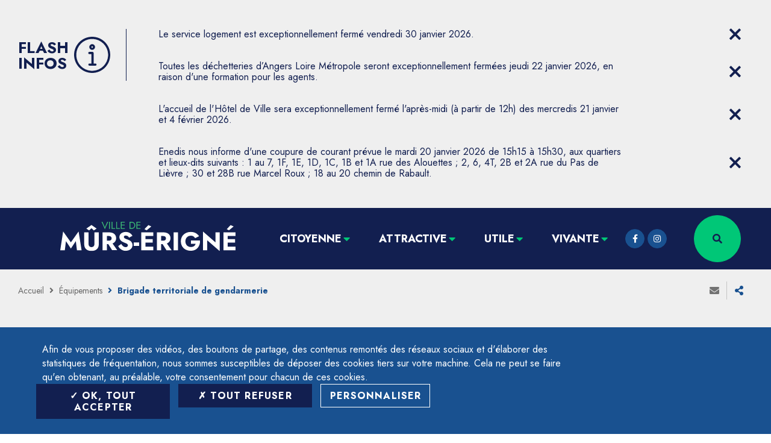

--- FILE ---
content_type: text/html; charset=UTF-8
request_url: https://www.murs-erigne.fr/equipement/brigade-territoriale-de-gendarmerie/
body_size: 17507
content:
<!DOCTYPE html>
<html lang="fr-FR">

<head>
	<title>Brigade territoriale de gendarmerie &#8211; Ville de Mûrs-Érigné</title>
<meta name='robots' content='index, follow, max-image-preview:large' />
<link rel='dns-prefetch' href='//cdnjs.cloudflare.com' />
<link rel='dns-prefetch' href='//s.w.org' />
<link rel="alternate" type="application/rss+xml" title="Ville de Mûrs-Érigné &raquo; Flux" href="https://www.murs-erigne.fr/feed/" />
<link rel="alternate" type="application/rss+xml" title="Ville de Mûrs-Érigné &raquo; Flux des commentaires" href="https://www.murs-erigne.fr/comments/feed/" />
<meta charset="UTF-8" />
<meta name="viewport" content="width=device-width, initial-scale=1.0, minimum-scale=1.0" />
<meta http-equiv="X-UA-Compatible" content="ie=edge" />
<script>
var gform;gform||(document.addEventListener("gform_main_scripts_loaded",function(){gform.scriptsLoaded=!0}),window.addEventListener("DOMContentLoaded",function(){gform.domLoaded=!0}),gform={domLoaded:!1,scriptsLoaded:!1,initializeOnLoaded:function(o){gform.domLoaded&&gform.scriptsLoaded?o():!gform.domLoaded&&gform.scriptsLoaded?window.addEventListener("DOMContentLoaded",o):document.addEventListener("gform_main_scripts_loaded",o)},hooks:{action:{},filter:{}},addAction:function(o,n,r,t){gform.addHook("action",o,n,r,t)},addFilter:function(o,n,r,t){gform.addHook("filter",o,n,r,t)},doAction:function(o){gform.doHook("action",o,arguments)},applyFilters:function(o){return gform.doHook("filter",o,arguments)},removeAction:function(o,n){gform.removeHook("action",o,n)},removeFilter:function(o,n,r){gform.removeHook("filter",o,n,r)},addHook:function(o,n,r,t,i){null==gform.hooks[o][n]&&(gform.hooks[o][n]=[]);var e=gform.hooks[o][n];null==i&&(i=n+"_"+e.length),gform.hooks[o][n].push({tag:i,callable:r,priority:t=null==t?10:t})},doHook:function(n,o,r){var t;if(r=Array.prototype.slice.call(r,1),null!=gform.hooks[n][o]&&((o=gform.hooks[n][o]).sort(function(o,n){return o.priority-n.priority}),o.forEach(function(o){"function"!=typeof(t=o.callable)&&(t=window[t]),"action"==n?t.apply(null,r):r[0]=t.apply(null,r)})),"filter"==n)return r[0]},removeHook:function(o,n,t,i){var r;null!=gform.hooks[o][n]&&(r=(r=gform.hooks[o][n]).filter(function(o,n,r){return!!(null!=i&&i!=o.tag||null!=t&&t!=o.priority)}),gform.hooks[o][n]=r)}});
</script>

<link rel="profile" href="https://gmpg.org/xfn/11" />
<link rel="preconnect" href="https://fonts.googleapis.com" crossorigin />

<script>
window._wpemojiSettings = {"baseUrl":"https:\/\/s.w.org\/images\/core\/emoji\/14.0.0\/72x72\/","ext":".png","svgUrl":"https:\/\/s.w.org\/images\/core\/emoji\/14.0.0\/svg\/","svgExt":".svg","source":{"concatemoji":"https:\/\/www.murs-erigne.fr\/wp\/wp-includes\/js\/wp-emoji-release.min.js?ver=6.0.3"}};
/*! This file is auto-generated */
!function(e,a,t){var n,r,o,i=a.createElement("canvas"),p=i.getContext&&i.getContext("2d");function s(e,t){var a=String.fromCharCode,e=(p.clearRect(0,0,i.width,i.height),p.fillText(a.apply(this,e),0,0),i.toDataURL());return p.clearRect(0,0,i.width,i.height),p.fillText(a.apply(this,t),0,0),e===i.toDataURL()}function c(e){var t=a.createElement("script");t.src=e,t.defer=t.type="text/javascript",a.getElementsByTagName("head")[0].appendChild(t)}for(o=Array("flag","emoji"),t.supports={everything:!0,everythingExceptFlag:!0},r=0;r<o.length;r++)t.supports[o[r]]=function(e){if(!p||!p.fillText)return!1;switch(p.textBaseline="top",p.font="600 32px Arial",e){case"flag":return s([127987,65039,8205,9895,65039],[127987,65039,8203,9895,65039])?!1:!s([55356,56826,55356,56819],[55356,56826,8203,55356,56819])&&!s([55356,57332,56128,56423,56128,56418,56128,56421,56128,56430,56128,56423,56128,56447],[55356,57332,8203,56128,56423,8203,56128,56418,8203,56128,56421,8203,56128,56430,8203,56128,56423,8203,56128,56447]);case"emoji":return!s([129777,127995,8205,129778,127999],[129777,127995,8203,129778,127999])}return!1}(o[r]),t.supports.everything=t.supports.everything&&t.supports[o[r]],"flag"!==o[r]&&(t.supports.everythingExceptFlag=t.supports.everythingExceptFlag&&t.supports[o[r]]);t.supports.everythingExceptFlag=t.supports.everythingExceptFlag&&!t.supports.flag,t.DOMReady=!1,t.readyCallback=function(){t.DOMReady=!0},t.supports.everything||(n=function(){t.readyCallback()},a.addEventListener?(a.addEventListener("DOMContentLoaded",n,!1),e.addEventListener("load",n,!1)):(e.attachEvent("onload",n),a.attachEvent("onreadystatechange",function(){"complete"===a.readyState&&t.readyCallback()})),(e=t.source||{}).concatemoji?c(e.concatemoji):e.wpemoji&&e.twemoji&&(c(e.twemoji),c(e.wpemoji)))}(window,document,window._wpemojiSettings);
</script>
<style>
img.wp-smiley,
img.emoji {
	display: inline !important;
	border: none !important;
	box-shadow: none !important;
	height: 1em !important;
	width: 1em !important;
	margin: 0 0.07em !important;
	vertical-align: -0.1em !important;
	background: none !important;
	padding: 0 !important;
}
</style>
	<link rel='stylesheet' id='leaflet-css'  href='https://www.murs-erigne.fr/app/plugins/co-marquage-service-public/vendor/leaflet/leaflet.min.css?ver=1.4.0' media='all' />
<link rel='stylesheet' id='wp-block-library-css'  href='https://www.murs-erigne.fr/wp/wp-includes/css/dist/block-library/style.min.css?ver=6.0.3' media='all' />
<style id='global-styles-inline-css'>
body{--wp--preset--color--black: #000000;--wp--preset--color--cyan-bluish-gray: #abb8c3;--wp--preset--color--white: #ffffff;--wp--preset--color--pale-pink: #f78da7;--wp--preset--color--vivid-red: #cf2e2e;--wp--preset--color--luminous-vivid-orange: #ff6900;--wp--preset--color--luminous-vivid-amber: #fcb900;--wp--preset--color--light-green-cyan: #7bdcb5;--wp--preset--color--vivid-green-cyan: #00d084;--wp--preset--color--pale-cyan-blue: #8ed1fc;--wp--preset--color--vivid-cyan-blue: #0693e3;--wp--preset--color--vivid-purple: #9b51e0;--wp--preset--gradient--vivid-cyan-blue-to-vivid-purple: linear-gradient(135deg,rgba(6,147,227,1) 0%,rgb(155,81,224) 100%);--wp--preset--gradient--light-green-cyan-to-vivid-green-cyan: linear-gradient(135deg,rgb(122,220,180) 0%,rgb(0,208,130) 100%);--wp--preset--gradient--luminous-vivid-amber-to-luminous-vivid-orange: linear-gradient(135deg,rgba(252,185,0,1) 0%,rgba(255,105,0,1) 100%);--wp--preset--gradient--luminous-vivid-orange-to-vivid-red: linear-gradient(135deg,rgba(255,105,0,1) 0%,rgb(207,46,46) 100%);--wp--preset--gradient--very-light-gray-to-cyan-bluish-gray: linear-gradient(135deg,rgb(238,238,238) 0%,rgb(169,184,195) 100%);--wp--preset--gradient--cool-to-warm-spectrum: linear-gradient(135deg,rgb(74,234,220) 0%,rgb(151,120,209) 20%,rgb(207,42,186) 40%,rgb(238,44,130) 60%,rgb(251,105,98) 80%,rgb(254,248,76) 100%);--wp--preset--gradient--blush-light-purple: linear-gradient(135deg,rgb(255,206,236) 0%,rgb(152,150,240) 100%);--wp--preset--gradient--blush-bordeaux: linear-gradient(135deg,rgb(254,205,165) 0%,rgb(254,45,45) 50%,rgb(107,0,62) 100%);--wp--preset--gradient--luminous-dusk: linear-gradient(135deg,rgb(255,203,112) 0%,rgb(199,81,192) 50%,rgb(65,88,208) 100%);--wp--preset--gradient--pale-ocean: linear-gradient(135deg,rgb(255,245,203) 0%,rgb(182,227,212) 50%,rgb(51,167,181) 100%);--wp--preset--gradient--electric-grass: linear-gradient(135deg,rgb(202,248,128) 0%,rgb(113,206,126) 100%);--wp--preset--gradient--midnight: linear-gradient(135deg,rgb(2,3,129) 0%,rgb(40,116,252) 100%);--wp--preset--duotone--dark-grayscale: url('#wp-duotone-dark-grayscale');--wp--preset--duotone--grayscale: url('#wp-duotone-grayscale');--wp--preset--duotone--purple-yellow: url('#wp-duotone-purple-yellow');--wp--preset--duotone--blue-red: url('#wp-duotone-blue-red');--wp--preset--duotone--midnight: url('#wp-duotone-midnight');--wp--preset--duotone--magenta-yellow: url('#wp-duotone-magenta-yellow');--wp--preset--duotone--purple-green: url('#wp-duotone-purple-green');--wp--preset--duotone--blue-orange: url('#wp-duotone-blue-orange');--wp--preset--font-size--small: 13px;--wp--preset--font-size--medium: 20px;--wp--preset--font-size--large: 36px;--wp--preset--font-size--x-large: 42px;}.has-black-color{color: var(--wp--preset--color--black) !important;}.has-cyan-bluish-gray-color{color: var(--wp--preset--color--cyan-bluish-gray) !important;}.has-white-color{color: var(--wp--preset--color--white) !important;}.has-pale-pink-color{color: var(--wp--preset--color--pale-pink) !important;}.has-vivid-red-color{color: var(--wp--preset--color--vivid-red) !important;}.has-luminous-vivid-orange-color{color: var(--wp--preset--color--luminous-vivid-orange) !important;}.has-luminous-vivid-amber-color{color: var(--wp--preset--color--luminous-vivid-amber) !important;}.has-light-green-cyan-color{color: var(--wp--preset--color--light-green-cyan) !important;}.has-vivid-green-cyan-color{color: var(--wp--preset--color--vivid-green-cyan) !important;}.has-pale-cyan-blue-color{color: var(--wp--preset--color--pale-cyan-blue) !important;}.has-vivid-cyan-blue-color{color: var(--wp--preset--color--vivid-cyan-blue) !important;}.has-vivid-purple-color{color: var(--wp--preset--color--vivid-purple) !important;}.has-black-background-color{background-color: var(--wp--preset--color--black) !important;}.has-cyan-bluish-gray-background-color{background-color: var(--wp--preset--color--cyan-bluish-gray) !important;}.has-white-background-color{background-color: var(--wp--preset--color--white) !important;}.has-pale-pink-background-color{background-color: var(--wp--preset--color--pale-pink) !important;}.has-vivid-red-background-color{background-color: var(--wp--preset--color--vivid-red) !important;}.has-luminous-vivid-orange-background-color{background-color: var(--wp--preset--color--luminous-vivid-orange) !important;}.has-luminous-vivid-amber-background-color{background-color: var(--wp--preset--color--luminous-vivid-amber) !important;}.has-light-green-cyan-background-color{background-color: var(--wp--preset--color--light-green-cyan) !important;}.has-vivid-green-cyan-background-color{background-color: var(--wp--preset--color--vivid-green-cyan) !important;}.has-pale-cyan-blue-background-color{background-color: var(--wp--preset--color--pale-cyan-blue) !important;}.has-vivid-cyan-blue-background-color{background-color: var(--wp--preset--color--vivid-cyan-blue) !important;}.has-vivid-purple-background-color{background-color: var(--wp--preset--color--vivid-purple) !important;}.has-black-border-color{border-color: var(--wp--preset--color--black) !important;}.has-cyan-bluish-gray-border-color{border-color: var(--wp--preset--color--cyan-bluish-gray) !important;}.has-white-border-color{border-color: var(--wp--preset--color--white) !important;}.has-pale-pink-border-color{border-color: var(--wp--preset--color--pale-pink) !important;}.has-vivid-red-border-color{border-color: var(--wp--preset--color--vivid-red) !important;}.has-luminous-vivid-orange-border-color{border-color: var(--wp--preset--color--luminous-vivid-orange) !important;}.has-luminous-vivid-amber-border-color{border-color: var(--wp--preset--color--luminous-vivid-amber) !important;}.has-light-green-cyan-border-color{border-color: var(--wp--preset--color--light-green-cyan) !important;}.has-vivid-green-cyan-border-color{border-color: var(--wp--preset--color--vivid-green-cyan) !important;}.has-pale-cyan-blue-border-color{border-color: var(--wp--preset--color--pale-cyan-blue) !important;}.has-vivid-cyan-blue-border-color{border-color: var(--wp--preset--color--vivid-cyan-blue) !important;}.has-vivid-purple-border-color{border-color: var(--wp--preset--color--vivid-purple) !important;}.has-vivid-cyan-blue-to-vivid-purple-gradient-background{background: var(--wp--preset--gradient--vivid-cyan-blue-to-vivid-purple) !important;}.has-light-green-cyan-to-vivid-green-cyan-gradient-background{background: var(--wp--preset--gradient--light-green-cyan-to-vivid-green-cyan) !important;}.has-luminous-vivid-amber-to-luminous-vivid-orange-gradient-background{background: var(--wp--preset--gradient--luminous-vivid-amber-to-luminous-vivid-orange) !important;}.has-luminous-vivid-orange-to-vivid-red-gradient-background{background: var(--wp--preset--gradient--luminous-vivid-orange-to-vivid-red) !important;}.has-very-light-gray-to-cyan-bluish-gray-gradient-background{background: var(--wp--preset--gradient--very-light-gray-to-cyan-bluish-gray) !important;}.has-cool-to-warm-spectrum-gradient-background{background: var(--wp--preset--gradient--cool-to-warm-spectrum) !important;}.has-blush-light-purple-gradient-background{background: var(--wp--preset--gradient--blush-light-purple) !important;}.has-blush-bordeaux-gradient-background{background: var(--wp--preset--gradient--blush-bordeaux) !important;}.has-luminous-dusk-gradient-background{background: var(--wp--preset--gradient--luminous-dusk) !important;}.has-pale-ocean-gradient-background{background: var(--wp--preset--gradient--pale-ocean) !important;}.has-electric-grass-gradient-background{background: var(--wp--preset--gradient--electric-grass) !important;}.has-midnight-gradient-background{background: var(--wp--preset--gradient--midnight) !important;}.has-small-font-size{font-size: var(--wp--preset--font-size--small) !important;}.has-medium-font-size{font-size: var(--wp--preset--font-size--medium) !important;}.has-large-font-size{font-size: var(--wp--preset--font-size--large) !important;}.has-x-large-font-size{font-size: var(--wp--preset--font-size--x-large) !important;}
</style>
<link rel='stylesheet' id='events-manager-css'  href='https://www.murs-erigne.fr/app/plugins/events-manager/includes/css/events_manager.css?ver=5.99912' media='all' />
<link rel='stylesheet' id='core-css'  href='https://www.murs-erigne.fr/app/themes/murs-erigne/css/core.css?ver=cf6ff111' media='all' />
<link rel='stylesheet' id='additional-wp-styles-css'  href='https://www.murs-erigne.fr/app/themes/stratis-frontend/css/wp.css?ver=1.0.0' media='all' />
<link rel='stylesheet' id='murserigne-css'  href='https://www.murs-erigne.fr/app/themes/murs-erigne/css/wp-murs-erigne.css?ver=1.0.0' media='all' />
<link rel='stylesheet' id='print-css'  href='https://www.murs-erigne.fr/app/themes/murs-erigne/css/print.css?ver=cf6ff111' media='print' />
<link rel='stylesheet' id='map-css'  href='https://www.murs-erigne.fr/app/themes/murs-erigne/css/map.css?ver=cf6ff111' media='all' />
<link rel='stylesheet' id='customwelko-css'  href='https://www.murs-erigne.fr/app/themes/murs-erigne/css/custom-welko.css?ver=cf6ff111' media='all' />
<link rel='stylesheet' id='stratis-tarteaucitron-css'  href='https://www.murs-erigne.fr/app/themes/murs-erigne/css/stratis-tarteaucitron.css?ver=cf6ff111' media='all' />
<script src='https://www.murs-erigne.fr/app/themes/murs-erigne/js/custom.js?ver=6.0.3' id='custom-js'></script>
<script src='https://www.murs-erigne.fr/wp/wp-includes/js/jquery/jquery.min.js?ver=3.6.0' id='jquery-core-js'></script>
<script src='https://www.murs-erigne.fr/wp/wp-includes/js/jquery/jquery-migrate.min.js?ver=3.3.2' id='jquery-migrate-js'></script>
<script src='https://www.murs-erigne.fr/wp/wp-includes/js/jquery/ui/core.min.js?ver=1.13.1' id='jquery-ui-core-js'></script>
<script src='https://www.murs-erigne.fr/wp/wp-includes/js/jquery/ui/mouse.min.js?ver=1.13.1' id='jquery-ui-mouse-js'></script>
<script src='https://www.murs-erigne.fr/wp/wp-includes/js/jquery/ui/sortable.min.js?ver=1.13.1' id='jquery-ui-sortable-js'></script>
<script src='https://www.murs-erigne.fr/wp/wp-includes/js/jquery/ui/datepicker.min.js?ver=1.13.1' id='jquery-ui-datepicker-js'></script>
<script id='jquery-ui-datepicker-js-after'>
jQuery(function(jQuery){jQuery.datepicker.setDefaults({"closeText":"Fermer","currentText":"Aujourd\u2019hui","monthNames":["janvier","f\u00e9vrier","mars","avril","mai","juin","juillet","ao\u00fbt","septembre","octobre","novembre","d\u00e9cembre"],"monthNamesShort":["Jan","F\u00e9v","Mar","Avr","Mai","Juin","Juil","Ao\u00fbt","Sep","Oct","Nov","D\u00e9c"],"nextText":"Suivant","prevText":"Pr\u00e9c\u00e9dent","dayNames":["dimanche","lundi","mardi","mercredi","jeudi","vendredi","samedi"],"dayNamesShort":["dim","lun","mar","mer","jeu","ven","sam"],"dayNamesMin":["D","L","M","M","J","V","S"],"dateFormat":"d MM yy","firstDay":1,"isRTL":false});});
</script>
<script src='https://www.murs-erigne.fr/wp/wp-includes/js/jquery/ui/menu.min.js?ver=1.13.1' id='jquery-ui-menu-js'></script>
<script src='https://www.murs-erigne.fr/wp/wp-includes/js/dist/vendor/regenerator-runtime.min.js?ver=0.13.9' id='regenerator-runtime-js'></script>
<script src='https://www.murs-erigne.fr/wp/wp-includes/js/dist/vendor/wp-polyfill.min.js?ver=3.15.0' id='wp-polyfill-js'></script>
<script src='https://www.murs-erigne.fr/wp/wp-includes/js/dist/dom-ready.min.js?ver=d996b53411d1533a84951212ab6ac4ff' id='wp-dom-ready-js'></script>
<script src='https://www.murs-erigne.fr/wp/wp-includes/js/dist/hooks.min.js?ver=c6d64f2cb8f5c6bb49caca37f8828ce3' id='wp-hooks-js'></script>
<script src='https://www.murs-erigne.fr/wp/wp-includes/js/dist/i18n.min.js?ver=ebee46757c6a411e38fd079a7ac71d94' id='wp-i18n-js'></script>
<script id='wp-i18n-js-after'>
wp.i18n.setLocaleData( { 'text direction\u0004ltr': [ 'ltr' ] } );
</script>
<script id='wp-a11y-js-translations'>
( function( domain, translations ) {
	var localeData = translations.locale_data[ domain ] || translations.locale_data.messages;
	localeData[""].domain = domain;
	wp.i18n.setLocaleData( localeData, domain );
} )( "default", {"translation-revision-date":"2023-03-07 20:30:17+0000","generator":"GlotPress\/4.0.0-alpha.4","domain":"messages","locale_data":{"messages":{"":{"domain":"messages","plural-forms":"nplurals=2; plural=n > 1;","lang":"fr"},"Notifications":["Notifications"]}},"comment":{"reference":"wp-includes\/js\/dist\/a11y.js"}} );
</script>
<script src='https://www.murs-erigne.fr/wp/wp-includes/js/dist/a11y.min.js?ver=a38319d7ba46c6e60f7f9d4c371222c5' id='wp-a11y-js'></script>
<script id='jquery-ui-autocomplete-js-extra'>
var uiAutocompleteL10n = {"noResults":"Aucun r\u00e9sultat.","oneResult":"Un r\u00e9sultat trouv\u00e9. Utilisez les fl\u00e8ches haut et bas du clavier pour les parcourir.","manyResults":"%d r\u00e9sultats trouv\u00e9s. Utilisez les fl\u00e8ches haut et bas du clavier pour les parcourir.","itemSelected":"\u00c9l\u00e9ment s\u00e9lectionn\u00e9."};
</script>
<script src='https://www.murs-erigne.fr/wp/wp-includes/js/jquery/ui/autocomplete.min.js?ver=1.13.1' id='jquery-ui-autocomplete-js'></script>
<script src='https://www.murs-erigne.fr/wp/wp-includes/js/jquery/ui/resizable.min.js?ver=1.13.1' id='jquery-ui-resizable-js'></script>
<script src='https://www.murs-erigne.fr/wp/wp-includes/js/jquery/ui/draggable.min.js?ver=1.13.1' id='jquery-ui-draggable-js'></script>
<script src='https://www.murs-erigne.fr/wp/wp-includes/js/jquery/ui/controlgroup.min.js?ver=1.13.1' id='jquery-ui-controlgroup-js'></script>
<script src='https://www.murs-erigne.fr/wp/wp-includes/js/jquery/ui/checkboxradio.min.js?ver=1.13.1' id='jquery-ui-checkboxradio-js'></script>
<script src='https://www.murs-erigne.fr/wp/wp-includes/js/jquery/ui/button.min.js?ver=1.13.1' id='jquery-ui-button-js'></script>
<script src='https://www.murs-erigne.fr/wp/wp-includes/js/jquery/ui/dialog.min.js?ver=1.13.1' id='jquery-ui-dialog-js'></script>
<script id='events-manager-js-extra'>
var EM = {"ajaxurl":"https:\/\/www.murs-erigne.fr\/wp\/wp-admin\/admin-ajax.php","locationajaxurl":"https:\/\/www.murs-erigne.fr\/wp\/wp-admin\/admin-ajax.php?action=locations_search","firstDay":"1","locale":"fr","dateFormat":"dd\/mm\/yy","ui_css":"https:\/\/www.murs-erigne.fr\/app\/plugins\/events-manager\/includes\/css\/jquery-ui.min.css","show24hours":"1","is_ssl":"1","txt_search":"Recherche","txt_searching":"Recherche en cours...","txt_loading":"Chargement en cours..."};
</script>
<script src='https://www.murs-erigne.fr/app/plugins/events-manager/includes/js/events-manager.js?ver=5.99912' id='events-manager-js'></script>
<script src='https://cdnjs.cloudflare.com/ajax/libs/jquery/3.3.1/jquery.min.js?ver=3.3.1' id='jquery-3-js'></script>
<script src='https://www.murs-erigne.fr/app/themes/murs-erigne/js/lang/fr.js?ver=cf6ff111' id='lang-fr-js'></script>
<script src='https://www.murs-erigne.fr/app/themes/stratis-frontend/js/jquery.textareaCounter.plugin.js?ver=2.0' id='gform_textarea_counter-js'></script>
<script src='https://www.murs-erigne.fr/app/plugins/gravityforms/js/jquery.json.min.js?ver=2.6.7' id='gform_json-js'></script>
<script id='gform_gravityforms-js-extra'>
var gf_global = {"gf_currency_config":{"name":"Euro","symbol_left":"","symbol_right":"&#8364;","symbol_padding":" ","thousand_separator":".","decimal_separator":",","decimals":2,"code":"EUR"},"base_url":"https:\/\/www.murs-erigne.fr\/app\/plugins\/gravityforms","number_formats":[],"spinnerUrl":"https:\/\/www.murs-erigne.fr\/app\/plugins\/gravityforms\/images\/spinner.svg","strings":{"newRowAdded":"Nouvelle ligne ajout\u00e9e.","rowRemoved":"Rang\u00e9e supprim\u00e9e","formSaved":"Le formulaire a \u00e9t\u00e9 enregistr\u00e9. Le contenu contient le lien pour retourner et terminer le formulaire."}};
var gform_i18n = {"datepicker":{"days":{"monday":"Mon","tuesday":"Tue","wednesday":"Wed","thursday":"Thu","friday":"Fri","saturday":"Sat","sunday":"Sun"},"months":{"january":"Janvier","february":"F\u00e9vrier","march":"Mars","april":"Avril","may":"Mai","june":"Juin","july":"Juillet","august":"Ao\u00fbt","september":"Septembre","october":"Octobre","november":"Novembre","december":"D\u00e9cembre"},"firstDay":1,"iconText":"S\u00e9lectionner une date"}};
var gf_legacy_multi = [];
var gform_gravityforms = {"strings":{"invalid_file_extension":"Ce type de fichier n\u2019est pas autoris\u00e9. Seuls les formats suivants sont autoris\u00e9s\u00a0:","delete_file":"Supprimer ce fichier","in_progress":"en cours","file_exceeds_limit":"Le fichier d\u00e9passe la taille autoris\u00e9e.","illegal_extension":"Ce type de fichier n\u2019est pas autoris\u00e9.","max_reached":"Nombre de fichiers maximal atteint","unknown_error":"Une erreur s\u2019est produite lors de la sauvegarde du fichier sur le serveur","currently_uploading":"Veuillez attendre la fin de l\u2019envoi","cancel":"Annuler","cancel_upload":"Annuler cet envoi","cancelled":"Annul\u00e9"},"vars":{"images_url":"https:\/\/www.murs-erigne.fr\/app\/plugins\/gravityforms\/images"}};
</script>
<script id='gform_gravityforms-js-before'>

</script>
<script src='https://www.murs-erigne.fr/app/plugins/gravityforms/js/gravityforms.min.js?ver=2.6.7' id='gform_gravityforms-js'></script>
<link rel="https://api.w.org/" href="https://www.murs-erigne.fr/wp-json/" /><link rel="alternate" type="application/json" href="https://www.murs-erigne.fr/wp-json/wp/v2/equipment/2154" /><link rel="EditURI" type="application/rsd+xml" title="RSD" href="https://www.murs-erigne.fr/wp/xmlrpc.php?rsd" />
<link rel="wlwmanifest" type="application/wlwmanifest+xml" href="https://www.murs-erigne.fr/wp/wp-includes/wlwmanifest.xml" /> 
<meta name="generator" content="WordPress 6.0.3" />
<link rel="canonical" href="https://www.murs-erigne.fr/equipement/brigade-territoriale-de-gendarmerie/" />
<link rel='shortlink' href='https://www.murs-erigne.fr/?p=2154' />
<link rel="alternate" type="application/json+oembed" href="https://www.murs-erigne.fr/wp-json/oembed/1.0/embed?url=https%3A%2F%2Fwww.murs-erigne.fr%2Fequipement%2Fbrigade-territoriale-de-gendarmerie%2F" />
<link rel="alternate" type="text/xml+oembed" href="https://www.murs-erigne.fr/wp-json/oembed/1.0/embed?url=https%3A%2F%2Fwww.murs-erigne.fr%2Fequipement%2Fbrigade-territoriale-de-gendarmerie%2F&#038;format=xml" />
<meta property="og:locale" content="fr_FR" /><meta property="og:site_name" content="Ville de Mûrs-Érigné" /><meta property="og:title" content="Brigade territoriale de gendarmerie &#8211; Ville de Mûrs-Érigné" /><meta property="og:image:url" content="https://www.murs-erigne.fr/app/uploads/2020/10/Gendarmerie.jpg" /><meta property="og:image:width" content="2000" /><meta property="og:image:height" content="1333" /><meta property="og:image:type" content="image/jpeg" /><meta property="article:published_time" content="2020-10-20T09:23:05+0200" /><meta property="article:modified_time" content="2022-06-13T09:00:54+0200" /><meta property="article:section" content="Équipements" /><link rel="icon" href="https://www.murs-erigne.fr/app/uploads/2025/02/cropped-2025_LogoMacaron-ME-800px-32x32.jpg" sizes="32x32" />
<link rel="icon" href="https://www.murs-erigne.fr/app/uploads/2025/02/cropped-2025_LogoMacaron-ME-800px-192x192.jpg" sizes="192x192" />
<link rel="apple-touch-icon" href="https://www.murs-erigne.fr/app/uploads/2025/02/cropped-2025_LogoMacaron-ME-800px-180x180.jpg" />
<meta name="msapplication-TileImage" content="https://www.murs-erigne.fr/app/uploads/2025/02/cropped-2025_LogoMacaron-ME-800px-270x270.jpg" />
</head>

<body>

	
	<div class="site-wrapper-out">
		<div class="site-wrapper">
			<nav role="navigation" aria-label="Menu d&#039;évitement" class="menu-skip" id="menu-skip" >
	<p id="menu-skip__label" class="menu-skip__label" >Aller à</p>
	<ul class="menu-skip__list" aria-labelledby="menu-skip__label" >
		<li class="menu-skip__item" >
			<a href="/?s=" >Rechercher</a>
		</li>
		<li class="menu-skip__item" >
			<a href="#main-menu" >Menu principal</a>
		</li>
		<li class="menu-skip__item" >
			<a href="#main" >Contenu</a>
		</li>
	</ul>
</nav>
		<section class="flash-info" id="flash-info-container" >
			<div class="flash-info__wrapper container -lg" >
				<div class="flash-info__title" >
					<p class="flash-info__title-text" role="heading" aria-level="1" >Flash infos</p>
					<div class="flash-info__title-svg" >
						<svg xmlns="http://www.w3.org/2000/svg" viewBox="0 0 512 512" role="img"
								aria-label="Information" >
							<title>Information</title>
							<path d="M256,0C114.61,0,0,114.62,0,256S114.61,512,256,512,512,397.38,512,256C511.77,114.71,397.29.23,256,0Zm13.06,481.52H238.59A225.32,225.32,0,0,1,31.35,271.67V241.2A225.32,225.32,0,0,1,238.59,31.35h30.47A226,226,0,0,1,481.52,241.2v30.47A226,226,0,0,1,269.06,481.52Zm48.69-87.19a15.26,15.26,0,0,1-15.6,14.92H217.69l-.72,0a14.89,14.89,0,0,1-15-14.82v-.12a15.61,15.61,0,0,1,15.68-15.55h28.73V245.55h-29.6a15.68,15.68,0,1,1,0-31.35h44.53a15.62,15.62,0,0,1,15.55,15.68v148.9h24.38a13.55,13.55,0,0,1,1.56,0A15.27,15.27,0,0,1,317.75,394.33ZM256,185.47h0a40.93,40.93,0,0,0,40.93-40.93,40.15,40.15,0,0,0-40.23-40.06H256a40.49,40.49,0,1,0,0,81Zm0-50.5a10.59,10.59,0,0,1,10.45,10.45,10.45,10.45,0,0,1-20.9,0A10.59,10.59,0,0,1,256,135Z"/>
						</svg>
					</div>
				</div>

				<div class="flash-info__items" >
											<article id="flash-item-25225" class="flash-info-item" >
														<p class="flash-info-item__content" >
								Le service logement est exceptionnellement fermé vendredi 30 janvier 2026.							</p>
							<div class="flash-info-item__links" >
															</div>
							<div class="flash-info-item__close" >
								<a data-fancybox=""
									href="#flash-info-popup"
									class="flash-info-close js-flash-info-close"
									aria-label="Close flash info item" >
									<span aria-hidden="true" class="far fa-times" ></span>
									<span class="ghost" >Fermer</span>
								</a>
							</div>
						</article>
												<article id="flash-item-25142" class="flash-info-item" >
														<p class="flash-info-item__content" >
								Toutes les déchetteries d’Angers Loire Métropole seront exceptionnellement fermées jeudi 22 janvier 2026, en raison d&#039;une formation pour les agents.							</p>
							<div class="flash-info-item__links" >
															</div>
							<div class="flash-info-item__close" >
								<a data-fancybox=""
									href="#flash-info-popup"
									class="flash-info-close js-flash-info-close"
									aria-label="Close flash info item" >
									<span aria-hidden="true" class="far fa-times" ></span>
									<span class="ghost" >Fermer</span>
								</a>
							</div>
						</article>
												<article id="flash-item-25132" class="flash-info-item" >
														<p class="flash-info-item__content" >
								L&#039;accueil de l&#039;Hôtel de Ville sera exceptionnellement fermé l&#039;après-midi (à partir de 12h) des mercredis 21 janvier et 4 février 2026.							</p>
							<div class="flash-info-item__links" >
															</div>
							<div class="flash-info-item__close" >
								<a data-fancybox=""
									href="#flash-info-popup"
									class="flash-info-close js-flash-info-close"
									aria-label="Close flash info item" >
									<span aria-hidden="true" class="far fa-times" ></span>
									<span class="ghost" >Fermer</span>
								</a>
							</div>
						</article>
												<article id="flash-item-25118" class="flash-info-item" >
														<p class="flash-info-item__content" >
								Enedis nous informe d&#039;une coupure de courant prévue le mardi 20 janvier 2026 de 15h15 à 15h30, aux quartiers et lieux-dits suivants : 1 au 7, 1F, 1E, 1D, 1C, 1B et 1A rue des Alouettes ; 2, 6, 4T, 2B et 2A rue du Pas de Lièvre ; 30 et 28B rue Marcel Roux ; 18 au 20 chemin de Rabault.							</p>
							<div class="flash-info-item__links" >
															</div>
							<div class="flash-info-item__close" >
								<a data-fancybox=""
									href="#flash-info-popup"
									class="flash-info-close js-flash-info-close"
									aria-label="Close flash info item" >
									<span aria-hidden="true" class="far fa-times" ></span>
									<span class="ghost" >Fermer</span>
								</a>
							</div>
						</article>
										</div>
			</div>

			<div id="flash-info-popup" hidden>
				<div class="flash-info-form" >
					<form class="form " method="POST" action="/" enctype="multipart/form-data" id='flash-info-form'>
						<fieldset class="radio -inline" >
							<legend class="form__legend" >Voulez-vous que ce message réapparaisse ?</legend>
							<div class="form__radio-checkbox radio-checkbox " >
								<input type="radio"
										id="flash-info-yes"
										name="flash_info"
										class="radio-checkbox__input "
										checked
										value='yes'>
								<label for="flash-info-yes" class="radio-checkbox__label " >Oui</label>
							</div>
							<div class="form__radio-checkbox radio-checkbox " >
								<input type="radio"
										id="flash-info-no"
										name="flash_info"
										class="radio-checkbox__input " value='no'>
								<label for="flash-info-no" class="radio-checkbox__label " >Non</label>
							</div>
						</fieldset>
						<div class="form__actions " >
							<button class='btn' type='submit'>
								<span aria-hidden='true' class='far fa-check'></span>
								<span class="btn__text" >Envoyer</span>
							</button>
						</div>
					</form>
				</div>
			</div>
		</section>
		<div class="print-banner" >
	<img src="https://www.murs-erigne.fr/app/themes/murs-erigne/images/logos/logo-dark.png" alt="" />
</div>
<header class="site-header header
" role="banner" >
	<div class="header-bar" >
	<div class="header-bar__inner" >
		<h1 class="header-bar__logo" ><span class="logo" ><span class="logo__image" ><a href="https://www.murs-erigne.fr" class="logo" >		<img alt="Ville de Mûrs-Érigné" src="https://www.murs-erigne.fr/app/themes/murs-erigne/images/logos/logo.svg"  />
		</a></span></span></h1>		<div class="header-bar__components" >
			<div class="header-bar__menu">
	<div class="mnv-links" role="navigation" aria-label="Menu principal">
		<nav class="mnv-links__nav">
			<ul class="mnv-links__list">
			</ul>
		</nav>
	</div>
</div>
<div class="header-bar__socials" >		<ul class="social-networks -blue" >
							<li class="social-networks__item" >
					<a href="https://facebook.com/MursErigneOfficiel" class="no-external" target="_blank" rel="noopener" title="Accéder à la page Facebook - MursErigneOfficiel" >
						<span class="fab fa-facebook-f" aria-hidden="true" ></span>
						<span class="sr-only" >
							Accéder à la page Facebook - MursErigneOfficiel						</span>
					</a>
				</li>
							<li class="social-networks__item" >
					<a href="https://instagram.com/murserigneofficiel" class="no-external" target="_blank" rel="noopener" title="Accéder au compte Instagram - murserigneofficiel" >
						<span class="fab fa-instagram" aria-hidden="true" ></span>
						<span class="sr-only" >
							Accéder au compte Instagram - murserigneofficiel						</span>
					</a>
				</li>
					</ul>
		</div><div class="header-bar__search" >
	<div class="header-search" >
		<a href="/?s=" class="header-search__btn" >
			<span class="fas fa-search" aria-hidden="true" ></span>
			<span class="ghost" >Rechercher sur tout le site</span>
		</a>
	</div>
</div>
<div class="header-bar__menu-btn" id="main-menu" >
	<button type="button" class="menu-toggle js-mnv-toggle" >
		<span class="menu-toggle__lines" >
			<span class="menu-toggle__line" ></span>
			<span class="menu-toggle__line" ></span>
			<span class="menu-toggle__line" ></span>
		</span>
		<span class="menu-toggle__text" >Menu</span>
	</button>
</div>
<div class="mnv-menu" role="navigation" aria-label="Menu principal" >
	<div class="mnv-menu__content" >
		<button type="button" class="mnv-menu__close js-mnv-close" >
			<span class="mnv-menu__close-text" >Fermer</span>
			<span class="far fa-times" aria-hidden="true" ></span>
		</button>

		<span class="logo" ><span class="logo__image" ><a href="/" >		<img alt="Ville de Mûrs-Érigné" src="https://www.murs-erigne.fr/app/themes/murs-erigne/images/logos/logo.svg"  />
		</a></span></span>
		<div class="mnv-menu__info" >
			<nav class="mnv-menu__nav" >
				<ul id="menu-header" class="mnv-menu__list"><li class="mnv-menu__item" ><a href="https://www.murs-erigne.fr/citoyenne/" class="mnv-menu__link" >Citoyenne</a> <button type="button" class="mnv-menu__toggle" ><span class="ghost" >Citoyenne</span></button><ul class="mnv-menu__submenu -level-1" ><li class="mnv-menu__item" ><a href="https://www.murs-erigne.fr/citoyenne/angers-loire-metropole/" class="mnv-menu__link" >Angers Loire Métropole</a> </li><li class="mnv-menu__item" ><a href="https://www.murs-erigne.fr/citoyenne/conseil-municipal/" class="mnv-menu__link" >Conseil municipal</a> <button type="button" class="mnv-menu__toggle" ><span class="ghost" >Conseil municipal</span></button><ul class="mnv-menu__submenu -level-2" ><li class="mnv-menu__item" ><a href="https://www.murs-erigne.fr/citoyenne/conseil-municipal/nos-actions/" class="mnv-menu__link" >Nos objectifs de mandat</a> </li><li class="mnv-menu__item" ><a href="https://www.murs-erigne.fr/citoyenne/conseil-municipal/vos-elus/" class="mnv-menu__link" >Vos élus</a> </li><li class="mnv-menu__item" ><a href="https://www.murs-erigne.fr/citoyenne/conseil-municipal/ordre-du-jour-et-proces-verbaux-du-conseil-municipal/" class="mnv-menu__link" >Ordre du jour et procès-verbaux du Conseil municipal</a> </li><li class="mnv-menu__item" ><a href="https://www.murs-erigne.fr/citoyenne/conseil-municipal/arretes-municipaux/" class="mnv-menu__link" >Arrêtés municipaux</a> </li></ul></li><li class="mnv-menu__item" ><a href="https://www.murs-erigne.fr/citoyenne/cme/" class="mnv-menu__link" >Conseil Municipal des Enfants (CME)</a> </li><li class="mnv-menu__item" ><a href="https://www.murs-erigne.fr/citoyenne/commissions-extra-municipales/" class="mnv-menu__link" >Commissions extra-municipales</a> </li><li class="mnv-menu__item" ><a href="https://www.murs-erigne.fr/citoyenne/cafe-des-elus/" class="mnv-menu__link" >Café des élus</a> </li><li class="mnv-menu__item" ><a href="https://www.murs-erigne.fr/citoyenne/budget/" class="mnv-menu__link" >Budget</a> </li><li class="mnv-menu__item" ><a href="https://www.murs-erigne.fr/citoyenne/securite/" class="mnv-menu__link" >Sécurité</a> <button type="button" class="mnv-menu__toggle" ><span class="ghost" >Sécurité</span></button><ul class="mnv-menu__submenu -level-2" ><li class="mnv-menu__item" ><a href="https://www.murs-erigne.fr/citoyenne/securite/gendarmerie/" class="mnv-menu__link" >Brigade territoriale de gendarmerie nationale</a> </li><li class="mnv-menu__item" ><a href="https://www.murs-erigne.fr/citoyenne/securite/police-rurale/" class="mnv-menu__link" >Police rurale</a> </li><li class="mnv-menu__item" ><a href="https://www.murs-erigne.fr/citoyenne/securite/operation-tranquillite-vacances/" class="mnv-menu__link" >Opération tranquillité vacances</a> </li></ul></li><li class="mnv-menu__item" ><a href="https://www.murs-erigne.fr/citoyenne/emploi/" class="mnv-menu__link" >Offres d&#039;emploi</a> </li><li class="mnv-menu__item" ><a href="https://www.murs-erigne.fr/publications/" class="mnv-menu__link" >Publications</a> </li><li class="mnv-menu__item" ><a href="https://www.murs-erigne.fr/contactez-nous/" class="mnv-menu__link" >Nous contacter</a> </li></ul></li><li class="mnv-menu__item" ><a href="https://www.murs-erigne.fr/attractive/" class="mnv-menu__link" >Attractive</a> <button type="button" class="mnv-menu__toggle" ><span class="ghost" >Attractive</span></button><ul class="mnv-menu__submenu -level-1" ><li class="mnv-menu__item" ><a href="https://www.murs-erigne.fr/attractive/decouvrir/" class="mnv-menu__link" >Découvrir</a> <button type="button" class="mnv-menu__toggle" ><span class="ghost" >Découvrir</span></button><ul class="mnv-menu__submenu -level-2" ><li class="mnv-menu__item" ><a href="https://www.murs-erigne.fr/attractive/decouvrir/en-quelques-mots/" class="mnv-menu__link" >En quelques mots</a> </li><li class="mnv-menu__item" ><a href="https://www.murs-erigne.fr/attractive/decouvrir/les-equipements-communaux-exterieurs-en-acces-libre/" class="mnv-menu__link" >Nos équipements en accès libre</a> </li></ul></li><li class="mnv-menu__item" ><a href="https://www.murs-erigne.fr/attractive/ville-bien-etre/" class="mnv-menu__link" >Ville bien-être</a> <button type="button" class="mnv-menu__toggle" ><span class="ghost" >Ville bien-être</span></button><ul class="mnv-menu__submenu -level-2" ><li class="mnv-menu__item" ><a href="https://www.murs-erigne.fr/attractive/ville-bien-etre/mobilites-durables/" class="mnv-menu__link" >Mobilités durables</a> </li><li class="mnv-menu__item" ><a href="https://www.murs-erigne.fr/attractive/ville-bien-etre/abc/" class="mnv-menu__link" >Atlas de la Biodiversité Communale</a> </li><li class="mnv-menu__item" ><a href="https://www.murs-erigne.fr/attractive/ville-bien-etre/espaces-naturels/" class="mnv-menu__link" >Espaces naturels</a> <button type="button" class="mnv-menu__toggle" ><span class="ghost" >Espaces naturels</span></button><ul class="mnv-menu__submenu -level-3" ><li class="mnv-menu__item" ><a href="https://www.murs-erigne.fr/attractive/ville-bien-etre/espaces-naturels/site-naturel-de-la-roche-de-murs/" class="mnv-menu__link" >Site naturel de la Roche de Mûrs</a> </li><li class="mnv-menu__item" ><a href="https://www.murs-erigne.fr/attractive/ville-bien-etre/espaces-naturels/les-espaces-naturels-sensibles-ens/" class="mnv-menu__link" >Les Espaces Naturels Sensibles (ENS)</a> </li><li class="mnv-menu__item" ><a href="https://www.murs-erigne.fr/attractive/ville-bien-etre/espaces-naturels/zones-humides/" class="mnv-menu__link" >Zones humides</a> </li><li class="mnv-menu__item" ><a href="https://www.murs-erigne.fr/attractive/ville-bien-etre/espaces-naturels/bocage-et-patrimoine-arbore/" class="mnv-menu__link" >Bocage et patrimoine arboré</a> </li><li class="mnv-menu__item" ><a href="https://www.murs-erigne.fr/attractive/ville-bien-etre/espaces-naturels/sentiers-de-randonnee/" class="mnv-menu__link" >Sentiers de randonnée</a> </li><li class="mnv-menu__item" ><a href="https://www.murs-erigne.fr/attractive/ville-bien-etre/espaces-naturels/baludik/" class="mnv-menu__link" >Baludik</a> </li></ul></li><li class="mnv-menu__item" ><a href="https://www.murs-erigne.fr/attractive/ville-bien-etre/espaces-verts/" class="mnv-menu__link" >Espaces verts</a> </li><li class="mnv-menu__item" ><a href="https://www.murs-erigne.fr/attractive/ville-bien-etre/labellisee-ville-fleurie/" class="mnv-menu__link" >Labellisée Ville Fleurie</a> </li><li class="mnv-menu__item" ><a href="https://www.murs-erigne.fr/attractive/ville-bien-etre/labellisee-ville-4-etoiles/" class="mnv-menu__link" >Labellisée Ville 4 étoiles</a> </li><li class="mnv-menu__item" ><a href="https://www.murs-erigne.fr/attractive/ville-bien-etre/guide-du-par/" class="mnv-menu__link" >Plan alimentaire de référence communal</a> </li><li class="mnv-menu__item" ><a href="https://www.murs-erigne.fr/attractive/ville-bien-etre/labellisee-territoire-bio-engage/" class="mnv-menu__link" >Labellisée Territoire Bio Engagé</a> </li><li class="mnv-menu__item" ><a href="https://www.murs-erigne.fr/attractive/ville-bien-etre/ordonnances-vertes/" class="mnv-menu__link" >Ordonnances Vertes</a> </li></ul></li><li class="mnv-menu__item" ><a href="https://www.murs-erigne.fr/attractive/nos-projets/" class="mnv-menu__link" >Ville de demain</a> <button type="button" class="mnv-menu__toggle" ><span class="ghost" >Ville de demain</span></button><ul class="mnv-menu__submenu -level-2" ><li class="mnv-menu__item" ><a href="https://www.murs-erigne.fr/attractive/nos-projets/plan-paysage/" class="mnv-menu__link" >Plan de Paysage</a> </li><li class="mnv-menu__item" ><a href="https://www.murs-erigne.fr/attractive/nos-projets/coeur-de-ville/" class="mnv-menu__link" >Projet urbain de l’îlot des Closeaux</a> </li><li class="mnv-menu__item" ><a href="https://www.murs-erigne.fr/attractive/nos-projets/extension-bourg-de-murs/" class="mnv-menu__link" >Extension du bourg de Mûrs</a> </li></ul></li><li class="mnv-menu__item" ><a href="https://www.murs-erigne.fr/attractive/dynamisme-economique/" class="mnv-menu__link" >Dynamisme économique</a> <button type="button" class="mnv-menu__toggle" ><span class="ghost" >Dynamisme économique</span></button><ul class="mnv-menu__submenu -level-2" ><li class="mnv-menu__item" ><a href="https://www.murs-erigne.fr/attractive/dynamisme-economique/marche/" class="mnv-menu__link" >Marchés hebdomadaires de plein air</a> </li><li class="mnv-menu__item" ><a href="https://www.murs-erigne.fr/attractive/dynamisme-economique/zones-economiques/" class="mnv-menu__link" >Zones économiques</a> </li><li class="mnv-menu__item" ><a href="https://www.murs-erigne.fr/attractive/dynamisme-economique/annuaire-des-entreprises/" class="mnv-menu__link" >Annuaire des entreprises</a> </li><li class="mnv-menu__item" ><a href="https://www.murs-erigne.fr/attractive/dynamisme-economique/mettre-a-jour-lannuaire-des-entreprises/" class="mnv-menu__link" >Mettre à jour l’annuaire des entreprises</a> </li></ul></li><li class="mnv-menu__item" ><a href="https://www.murs-erigne.fr/attractive/jumelage/" class="mnv-menu__link" >Jumelage</a> </li></ul></li><li class="mnv-menu__item" ><a href="https://www.murs-erigne.fr/utile/" class="mnv-menu__link" >Utile</a> <button type="button" class="mnv-menu__toggle" ><span class="ghost" >Utile</span></button><ul class="mnv-menu__submenu -level-1" ><li class="mnv-menu__item" ><a href="https://www.murs-erigne.fr/equipement/?cartographie" class="mnv-menu__link" >Plan de la ville</a> </li><li class="mnv-menu__item" ><a href="https://www.murs-erigne.fr/utile/services/" class="mnv-menu__link" >Annuaire des services</a> </li><li class="mnv-menu__item" ><a href="https://www.murs-erigne.fr/utile/projet-commun-de-territoire/" class="mnv-menu__link" >Projet commun de territoire</a> </li><li class="mnv-menu__item" ><a href="https://www.murs-erigne.fr/utile/demarches-administratives/" class="mnv-menu__link" >Mes démarches</a> <button type="button" class="mnv-menu__toggle" ><span class="ghost" >Mes démarches</span></button><ul class="mnv-menu__submenu -level-2" ><li class="mnv-menu__item" ><a href="https://www.murs-erigne.fr/utile/demarches-administratives/urbanisme/" class="mnv-menu__link" >Urbanisme</a> </li><li class="mnv-menu__item" ><a href="https://www.murs-erigne.fr/utile/demarches-administratives/louer-une-salle-municipale/" class="mnv-menu__link" >Louer une salle municipale</a> </li><li class="mnv-menu__item" ><a href="https://www.murs-erigne.fr/utile/demarches-administratives/logements-sociaux/" class="mnv-menu__link" >Logements sociaux</a> </li><li class="mnv-menu__item" ><a href="https://www.murs-erigne.fr/utile/demarches-administratives/etat-civil/" class="mnv-menu__link" >État-civil</a> </li><li class="mnv-menu__item" ><a href="https://www.murs-erigne.fr/utile/demarches-administratives/carte-nationale-didentite/" class="mnv-menu__link" >Carte nationale d’identité</a> </li><li class="mnv-menu__item" ><a href="https://www.murs-erigne.fr/utile/demarches-administratives/passeport/" class="mnv-menu__link" >Passeport</a> </li><li class="mnv-menu__item" ><a href="https://www.murs-erigne.fr/utile/demarches-administratives/election-recensement-citoyen/" class="mnv-menu__link" >Élections et recensement citoyen</a> </li><li class="mnv-menu__item" ><a href="https://www.murs-erigne.fr/utile/demarches-administratives/autorisations/" class="mnv-menu__link" >Autorisations</a> </li></ul></li><li class="mnv-menu__item" ><a href="https://www.murs-erigne.fr/utile/a-votre-service/" class="mnv-menu__link" >À votre service</a> <button type="button" class="mnv-menu__toggle" ><span class="ghost" >À votre service</span></button><ul class="mnv-menu__submenu -level-2" ><li class="mnv-menu__item" ><a href="https://www.murs-erigne.fr/utile/a-votre-service/petite-enfance/" class="mnv-menu__link" >Petite enfance (0-3 ans)</a> <button type="button" class="mnv-menu__toggle" ><span class="ghost" >Petite enfance (0-3 ans)</span></button><ul class="mnv-menu__submenu -level-3" ><li class="mnv-menu__item" ><a href="https://www.murs-erigne.fr/utile/a-votre-service/petite-enfance/maison-de-lenfance/" class="mnv-menu__link" >Maison de l’enfance</a> <button type="button" class="mnv-menu__toggle" ><span class="ghost" >Maison de l’enfance</span></button><ul class="mnv-menu__submenu -level-4" ><li class="mnv-menu__item" ><a href="https://www.murs-erigne.fr/utile/a-votre-service/petite-enfance/maison-de-lenfance/laep-le-tricotin/" class="mnv-menu__link" >Lieu d’accueil enfants parents (LAEP) Le Tricotin</a> </li><li class="mnv-menu__item" ><a href="https://www.murs-erigne.fr/utile/a-votre-service/petite-enfance/maison-de-lenfance/relais-petite-enfance-rpe/" class="mnv-menu__link" >Relais Petite Enfance (RPE)</a> </li><li class="mnv-menu__item" ><a href="https://www.murs-erigne.fr/utile/a-votre-service/petite-enfance/maison-de-lenfance/multi-accueil-les-ptits-loups/" class="mnv-menu__link" >Multi-accueil Les p’tits loups</a> </li><li class="mnv-menu__item" ><a href="https://www.murs-erigne.fr/utile/a-votre-service/petite-enfance/maison-de-lenfance/ludotheque-colin-maillard/" class="mnv-menu__link" >Ludothèque Colin Maillard</a> </li></ul></li><li class="mnv-menu__item" ><a href="https://www.murs-erigne.fr/utile/a-votre-service/petite-enfance/mam/" class="mnv-menu__link" >Maison d’Assistants Maternels (MAM) et Micro-crèches</a> </li><li class="mnv-menu__item" ><a href="https://www.murs-erigne.fr/utile/a-votre-service/petite-enfance/assistants-maternels-independants/" class="mnv-menu__link" >Assistants maternels indépendants</a> </li></ul></li><li class="mnv-menu__item" ><a href="https://www.murs-erigne.fr/utile/a-votre-service/enfance/" class="mnv-menu__link" >Enfance (3-11 ans)</a> <button type="button" class="mnv-menu__toggle" ><span class="ghost" >Enfance (3-11 ans)</span></button><ul class="mnv-menu__submenu -level-3" ><li class="mnv-menu__item" ><a href="https://www.murs-erigne.fr/utile/a-votre-service/enfance/ecoles/" class="mnv-menu__link" >Nos groupes scolaires</a> </li><li class="mnv-menu__item" ><a href="https://www.murs-erigne.fr/utile/a-votre-service/enfance/periscolaire/" class="mnv-menu__link" >Temps périscolaires</a> </li><li class="mnv-menu__item" ><a href="https://www.murs-erigne.fr/utile/a-votre-service/enfance/restauration-scolaire/" class="mnv-menu__link" >Restauration scolaire</a> </li><li class="mnv-menu__item" ><a href="https://www.murs-erigne.fr/utile/a-votre-service/enfance/accueil-de-loisirs-joseph-bouesse/" class="mnv-menu__link" >Accueil de loisirs Joseph Bouëssé</a> </li></ul></li><li class="mnv-menu__item" ><a href="https://www.murs-erigne.fr/utile/a-votre-service/jeunesse/" class="mnv-menu__link" >Jeunesse (11-25 ans)</a> <button type="button" class="mnv-menu__toggle" ><span class="ghost" >Jeunesse (11-25 ans)</span></button><ul class="mnv-menu__submenu -level-3" ><li class="mnv-menu__item" ><a href="https://www.murs-erigne.fr/utile/a-votre-service/jeunesse/espace-jeunes/" class="mnv-menu__link" >Espace Jeunes</a> </li><li class="mnv-menu__item" ><a href="https://www.murs-erigne.fr/utile/a-votre-service/jeunesse/internat-tremur/" class="mnv-menu__link" >Internat Trémur</a> </li><li class="mnv-menu__item" ><a href="https://www.murs-erigne.fr/utile/a-votre-service/jeunesse/mission-locale/" class="mnv-menu__link" >Mission Locale Angevine</a> </li></ul></li><li class="mnv-menu__item" ><a href="https://www.murs-erigne.fr/utile/a-votre-service/adultes/" class="mnv-menu__link" >Adultes (25-65 ans)</a> <button type="button" class="mnv-menu__toggle" ><span class="ghost" >Adultes (25-65 ans)</span></button><ul class="mnv-menu__submenu -level-3" ><li class="mnv-menu__item" ><a href="https://www.murs-erigne.fr/utile/a-votre-service/adultes/espace-saint-pierre/" class="mnv-menu__link" >Espace Saint Pierre</a> </li></ul></li><li class="mnv-menu__item" ><a href="https://www.murs-erigne.fr/utile/a-votre-service/senior/" class="mnv-menu__link" >Sénior (+65 ans)</a> <button type="button" class="mnv-menu__toggle" ><span class="ghost" >Sénior (+65 ans)</span></button><ul class="mnv-menu__submenu -level-3" ><li class="mnv-menu__item" ><a href="https://www.murs-erigne.fr/utile/a-votre-service/senior/residence-la-buissaie/" class="mnv-menu__link" >Résidence La Buissaie</a> </li><li class="mnv-menu__item" ><a href="https://www.murs-erigne.fr/utile/a-votre-service/senior/centre-local-dinformation-et-de-coordination-gerontologique-de-loir-a-loire-clic/" class="mnv-menu__link" >Centre Local d’Information et de Coordination (CLIC) de Loir à Loire</a> </li></ul></li><li class="mnv-menu__item" ><a href="https://www.murs-erigne.fr/utile/a-votre-service/social/" class="mnv-menu__link" >Social</a> <button type="button" class="mnv-menu__toggle" ><span class="ghost" >Social</span></button><ul class="mnv-menu__submenu -level-3" ><li class="mnv-menu__item" ><a href="https://www.murs-erigne.fr/utile/a-votre-service/social/mutuelle-communale/" class="mnv-menu__link" >Mutuelle Communale</a> </li><li class="mnv-menu__item" ><a href="https://www.murs-erigne.fr/utile/a-votre-service/social/ccas/" class="mnv-menu__link" >Centre Communal d’Action Sociale</a> </li><li class="mnv-menu__item" ><a href="https://www.murs-erigne.fr/utile/a-votre-service/social/service-numerique-france-services/" class="mnv-menu__link" >Service numérique France Services</a> </li></ul></li></ul></li><li class="mnv-menu__item" ><a href="https://www.murs-erigne.fr/utile/amenagement-du-territoire/" class="mnv-menu__link" >Aménagement du territoire</a> <button type="button" class="mnv-menu__toggle" ><span class="ghost" >Aménagement du territoire</span></button><ul class="mnv-menu__submenu -level-2" ><li class="mnv-menu__item" ><a href="https://www.murs-erigne.fr/utile/amenagement-du-territoire/plan-local-urbanisme-intercommunal-plui/" class="mnv-menu__link" >Plan Local d’Urbanisme intercommunal (PLUi)</a> </li><li class="mnv-menu__item" ><a href="https://www.murs-erigne.fr/utile/amenagement-du-territoire/reglement-local-de-publicite-intercommunal-rlpi/" class="mnv-menu__link" >Règlement Local de Publicité intercommunal (RLPi)</a> </li><li class="mnv-menu__item" ><a href="https://www.murs-erigne.fr/utile/amenagement-du-territoire/plan-prevention-risques-inondation-ppri/" class="mnv-menu__link" >Plan de Prévention aux Risques d’Inondation (PPRI)</a> </li><li class="mnv-menu__item" ><a href="https://www.murs-erigne.fr/utile/amenagement-du-territoire/document-information-communal-risques-majeurs-dicrim/" class="mnv-menu__link" >Document d’Information Communal sur les Risques Majeurs (DICRIM)</a> </li></ul></li><li class="mnv-menu__item" ><a href="https://www.murs-erigne.fr/utile/au-quotidien/" class="mnv-menu__link" >Au quotidien</a> <button type="button" class="mnv-menu__toggle" ><span class="ghost" >Au quotidien</span></button><ul class="mnv-menu__submenu -level-2" ><li class="mnv-menu__item" ><a href="https://www.murs-erigne.fr/utile/au-quotidien/collecte-des-dechets/" class="mnv-menu__link" >Collecte des déchets</a> </li><li class="mnv-menu__item" ><a href="https://www.murs-erigne.fr/utile/au-quotidien/dechetterie/" class="mnv-menu__link" >Déchetterie</a> </li><li class="mnv-menu__item" ><a href="https://www.murs-erigne.fr/utile/au-quotidien/neige-et-verglas/" class="mnv-menu__link" >Neige et verglas</a> </li><li class="mnv-menu__item" ><a href="https://www.murs-erigne.fr/utile/au-quotidien/reglementation-du-bruit/" class="mnv-menu__link" >Règlementation du bruit</a> </li><li class="mnv-menu__item" ><a href="https://www.murs-erigne.fr/utile/au-quotidien/balayage/" class="mnv-menu__link" >Balayage</a> </li><li class="mnv-menu__item" ><a href="https://www.murs-erigne.fr/utile/au-quotidien/entretien-de-lespace-public/" class="mnv-menu__link" >Entretien de l’espace public</a> </li><li class="mnv-menu__item" ><a href="https://www.murs-erigne.fr/utile/au-quotidien/taille-des-haies/" class="mnv-menu__link" >Taille des haies</a> </li><li class="mnv-menu__item" ><a href="https://www.murs-erigne.fr/utile/au-quotidien/moustique-tigre/" class="mnv-menu__link" >Moustique tigre</a> </li></ul></li><li class="mnv-menu__item" ><a href="https://www.murs-erigne.fr/utile/transports/" class="mnv-menu__link" >Transports</a> </li></ul></li><li class="mnv-menu__item" ><a href="https://www.murs-erigne.fr/vivante/" class="mnv-menu__link" >Vivante</a> <button type="button" class="mnv-menu__toggle" ><span class="ghost" >Vivante</span></button><ul class="mnv-menu__submenu -level-1" ><li class="mnv-menu__item" ><a href="https://www.murs-erigne.fr/vivante/projet-culturel-de-territoire/" class="mnv-menu__link" >Projet Culturel de Territoire (PCT)</a> </li><li class="mnv-menu__item" ><a href="https://www.murs-erigne.fr/vivante/murs-pour-les-transitions/" class="mnv-menu__link" >“Mûrs pour les transitions”</a> </li><li class="mnv-menu__item" ><a href="https://www.murs-erigne.fr/vivante/culture/" class="mnv-menu__link" >Culture et loisirs</a> <button type="button" class="mnv-menu__toggle" ><span class="ghost" >Culture et loisirs</span></button><ul class="mnv-menu__submenu -level-2" ><li class="mnv-menu__item" ><a href="https://www.murs-erigne.fr/vivante/culture/centre-culturel-jean-carmet/" class="mnv-menu__link" >Centre Culturel Jean Carmet</a> </li><li class="mnv-menu__item" ><a href="https://www.murs-erigne.fr/vivante/culture/mediatheque-jean-carmet/" class="mnv-menu__link" >Médiathèque Jean Carmet</a> </li><li class="mnv-menu__item" ><a href="https://www.murs-erigne.fr/vivante/culture/maison-des-arts/" class="mnv-menu__link" >Maison des Arts</a> </li><li class="mnv-menu__item" ><a href="https://www.murs-erigne.fr/vivante/culture/ecole-de-musique-et-de-danse-le-quartet/" class="mnv-menu__link" >École de Musique et de Danse Le Quartet</a> </li><li class="mnv-menu__item" ><a href="https://www.murs-erigne.fr/utile/a-votre-service/petite-enfance/maison-de-lenfance/ludotheque-colin-maillard/" class="mnv-menu__link" >Ludothèque Colin Maillard</a> </li><li class="mnv-menu__item" ><a href="https://www.murs-erigne.fr/vivante/culture/associations-culturelles/" class="mnv-menu__link" >Associations culturelles et de loisirs</a> </li></ul></li><li class="mnv-menu__item" ><a href="https://www.murs-erigne.fr/vivante/sport/" class="mnv-menu__link" >Sport</a> <button type="button" class="mnv-menu__toggle" ><span class="ghost" >Sport</span></button><ul class="mnv-menu__submenu -level-2" ><li class="mnv-menu__item" ><a href="https://www.murs-erigne.fr/vivante/sport/escalade-roche-de-murs/" class="mnv-menu__link" >Escalade Roche de Mûrs</a> </li></ul></li><li class="mnv-menu__item" ><a href="https://www.murs-erigne.fr/vivante/vie-associative/" class="mnv-menu__link" >Vie associative</a> <button type="button" class="mnv-menu__toggle" ><span class="ghost" >Vie associative</span></button><ul class="mnv-menu__submenu -level-2" ><li class="mnv-menu__item" ><a href="https://www.murs-erigne.fr/vivante/vie-associative/demarches-associatives/" class="mnv-menu__link" >Démarches associatives</a> </li><li class="mnv-menu__item" ><a href="https://www.murs-erigne.fr/association/" class="mnv-menu__link" >Annuaire des associations</a> </li><li class="mnv-menu__item" ><a href="https://www.murs-erigne.fr/vivante/vie-associative/mettre-a-jour-lannuaire-des-associations/" class="mnv-menu__link" >Mettre à jour l’annuaire des associations</a> </li></ul></li></ul></li></ul>			</nav>

			<div class="mnv-menu__form" >
				<div class="hero__form" >
	<h2 class="hero__form-title ghost" >Que peut-on faire pour vous ?</h2>
	<form action="https://www.murs-erigne.fr" role="search" method="get" >
		<div class="hero__form-input" >
			<label for="search-field1" >Rechercher</label>
			<input name="s" type="text" class="has-placeholder"
					placeholder="Vous cherchez un service, une information..."
					value="" id="search-field1" />
		</div>
		<button type="submit" class="hero__form-btn" >
			<span class="fas fa-search" aria-hidden="true" ></span>
			<span class="ghost" >Rechercher sur tout le site</span>
		</button>
	</form>
</div>
			</div>
		</div>
	</div>
</div>
		</div>
	</div>
</div>
</header>
<section class="top-of-content">
	<div class="top-of-content__wrapper container -lg">
			<nav aria-label="Vous êtes ici" class="breadcrumb">
		<ol>
						<li>
									<a href="/" >Accueil</a>
							</li>
						<li>
									<a href="https://www.murs-erigne.fr/equipement/" >Équipements</a>
							</li>
						<li>
									<span aria-current="page" >Brigade territoriale de gendarmerie</span>
							</li>
					</ol>
	</nav>
<div class="tools" >
	<ul class="tools__list" >
		
		
					<li class="tools__item" >
				<a href="javascript:;" class="tools__btn js-tooltip fancybox" title="Envoyer à un ami"
					data-fa-icon="&#xf0e0;" data-fancybox data-type="iframe" data-title="Envoyer à un ami"
					data-src="https://www.murs-erigne.fr/partager-par-e-mail/?share_url=https://www.murs-erigne.fr/equipement/brigade-territoriale-de-gendarmerie/" >
					Envoyer à un ami				</a>
			</li>
		
		<li class="tools__item" >
		<div class="share-block js-dropdown" >
		<button type="button" class="tools__btn share-page__button js-dropdown__toggle" data-fa-icon="&#xf1e0;"
				title="Partager" >
			Partager		</button>

		<ul class="share-block__listitems js-dropdown__block" >
							<li class="share-block__item -facebook" data-fa-icon="&#xf09a;" >
					<a href="https://www.facebook.com/sharer/sharer.php?u=https://www.murs-erigne.fr/equipement/brigade-territoriale-de-gendarmerie/" target="_blank" >
						Facebook					</a>
				</li>
							<li class="share-block__item -twitter" data-fa-icon="&#xf081;" >
					<a href="https://twitter.com/share?url=https://www.murs-erigne.fr/equipement/brigade-territoriale-de-gendarmerie/" target="_blank" >
						Twitter					</a>
				</li>
							<li class="share-block__item -linkedin" data-fa-icon="&#xf0e1;" >
					<a href="https://www.linkedin.com/sharing/share-offsite/?url=https://www.murs-erigne.fr/equipement/brigade-territoriale-de-gendarmerie/" target="_blank" >
						LinkedIn					</a>
				</li>
					</ul>
	</div>
</li>
	</ul>
</div>
	</div>
</section>
			<main class="site-main" role="main" id="main">
	<article class="container-wrapper" >
		<header class="heading" >
		<div class="heading__wrapper container -lg" >
			<div class="heading__image" >
								<figure class="heading__figure" >
					<a href="https://www.murs-erigne.fr/app/uploads/2020/10/Gendarmerie-150x150.jpg" data-srcset="https://www.murs-erigne.fr/app/uploads/2020/10/Gendarmerie.jpg" data-fancybox="gallery-id" data-caption=""  >
						<picture>
							<img src="https://www.murs-erigne.fr/app/uploads/2020/10/Gendarmerie-384x256.jpg" alt="" >
						</picture>
					</a>
									</figure>
				
							</div>
		<div class="heading__content" >
			<p class="heading__category" >Sécurité</p>			<h1 class="heading__title" >Brigade territoriale de gendarmerie</h1>

			
			
			
			
			<p class="heading__teaser" >
							</p>

			
			<div class="infos" >
	<div class="infos__wrap" >
		<div class="infos__items" >
				<p class="infos__item -address" >
				<a href="https://www.google.fr/maps/place/47.4009947,-0.5219518" target="_blank" >
						<span class="fas fa-map-marker-alt" aria-hidden="true" title="Adresse"></span>
			<span class="sr-only" >Adresse :</span>
			<span class="text" >
			16 bis rue Gustave Raimbault			<br />
			49610 Mûrs-Érigné			</span>
					</a>
		</p>
		<p class="infos__item -phone" >
		<a href="tel:0241448888" aria-label="02 41 44 88 88 (ouvre le gestionnaire d&#039;appel)" >
			<span class="fas fa-phone" aria-hidden="true"></span>
			<span class="text" >
			02 41 44 88 88			</span>
		</a>
	</p>
		<p class="infos__item -email" >
		<a href="mailto:cob.brissac-loire-aubance@gendarmerie.interieur.gouv.fr" >
			<span class="fas fa-at" aria-hidden="true"></span>
			<span class="text" >
			Contacter par mail			</span>
		</a>
	</p>
			</div>
			</div>

		<p class="infos__item -info" >
		<span class="fas fa-info-circle" aria-hidden="true" title="Informations" ></span>
		<span class="sr-only" >Information :</span>
		Lorsque la brigade est fermée, tous les appels (depuis le portillon de la brigade ou par téléphone) sont transférés automatiquement soit à la communauté de Brigades de Brissac-Loire-Aubance (COB) ou au centre Opérationnel de la Gendarmerie à Angers (COG).
La gendarmerie est joignable 24h/24.	</p>
	<p class="infos__item -hours" >
		<span class="fas fa-clock" aria-hidden="true" title="Horaires" ></span>
		<span class="sr-only" >Horaires :</span>
		Lundi, mardi, vendredi et samedi de 8h à 12h et 14h à 18h. Fermée le mercredi, jeudi et dimanche.
Pour des raisons de service, la brigade peut être exceptionnellement fermée. Dans ce cas, il sera nécessaire de se déplacer à la gendarmerie de Brissac (La Gonorderie, 49320 Brissac-Loire-Aubance).	</p>
</div>

			
					</div>
	</div>
	</header>
		<div class="container -page" >
			<div class="site-inner" >
								<section class="site-content" >
							<section class="localiser" >
				<div class="title-block -center" >
		<h2 class="title" >
					<span class="title__svg" ><svg xmlns="http://www.w3.org/2000/svg" viewBox="0 0 512 512">
	<path d="M279.9,294.7c-4,0-7.8-1.6-10.6-4.4l-48.7-48.7c-3.2-3.2-4.8-7.6-4.3-12.1c0.5-4.5,2.9-8.5,6.7-11 l143.4-94.6c5.9-3.9,13.8-3.1,18.9,1.9s5.8,12.9,1.9,18.9L292.4,288c-2.5,3.8-6.5,6.2-11,6.7 C280.9,294.7,280.4,294.7,279.9,294.7z M254.8,233.4l22.7,22.7l44.1-66.8L254.8,233.4z"/>
	<path d="M137.4,388.5c-3.9,0-7.7-1.5-10.6-4.4c-5-5-5.8-12.9-1.9-18.9l93.8-142.4c4.6-6.9,13.9-8.8,20.8-4.3 c6.9,4.6,8.8,13.9,4.3,20.8L189.9,321l81.7-53.7c6.9-4.5,16.2-2.6,20.8,4.3c4.6,6.9,2.6,16.2-4.3,20.8l-142.5,93.7 C143.1,387.7,140.2,388.5,137.4,388.5z"/>
	<path d="M256,36.4c121.1,0,219.7,98.5,219.7,219.6c0,121.1-98.5,219.6-219.7,219.6c-121.1,0-219.6-98.5-219.6-219.6 C36.4,134.9,134.9,36.4,256,36.4 M256,16.1C123.4,16.1,16,123.5,16,256c0,132.5,107.4,240,240,240c132.6,0,240-107.4,240-240 C496,123.5,388.6,16.1,256,16.1L256,16.1z"/>
	<path d="M262.4,87.4c0,3.5-2.8,6.3-6.4,6.3c-3.5,0-6.4-2.8-6.4-6.3c0-3.5,2.9-6.4,6.4-6.4 C259.5,81.1,262.4,83.9,262.4,87.4z"/>
	<path d="M256,108.8c-11.8,0-21.4-9.6-21.4-21.3c0-11.8,9.6-21.4,21.4-21.4c11.8,0,21.4,9.6,21.4,21.4 C277.4,99.2,267.8,108.8,256,108.8z M256,78.8c-4.8,0-8.6,3.9-8.6,8.7c0,4.8,3.9,8.6,8.6,8.6c4.8,0,8.6-3.9,8.6-8.6 C264.6,82.7,260.8,78.8,256,78.8z"/>
	<path d="M262.4,424.6c0,3.5-2.8,6.3-6.4,6.3c-3.5,0-6.4-2.8-6.4-6.3c0-3.5,2.9-6.4,6.4-6.4 C259.5,418.2,262.4,421,262.4,424.6z"/>
	<path d="M256,445.9c-11.8,0-21.4-9.6-21.4-21.3c0-11.8,9.6-21.4,21.4-21.4c11.8,0,21.4,9.6,21.4,21.4 C277.4,436.3,267.8,445.9,256,445.9z M256,415.9c-4.8,0-8.6,3.9-8.6,8.7c0,4.8,3.9,8.6,8.6,8.6c4.8,0,8.6-3.9,8.6-8.6 C264.6,419.8,260.8,415.9,256,415.9z"/>
	<path d="M424.5,262.4c-3.5,0-6.3-2.8-6.3-6.3c0-3.5,2.8-6.4,6.3-6.4c3.5,0,6.4,2.9,6.4,6.4 C430.9,259.5,428.1,262.4,424.5,262.4z"/>
	<path d="M424.5,277.4c-11.8,0-21.3-9.6-21.3-21.3c0-11.8,9.6-21.4,21.3-21.4c11.8,0,21.4,9.6,21.4,21.4 C445.9,267.8,436.3,277.4,424.5,277.4z M424.5,247.4c-4.8,0-8.6,3.9-8.6,8.7c0,4.8,3.9,8.6,8.6,8.6c4.8,0,8.7-3.9,8.7-8.6 C433.2,251.2,429.3,247.4,424.5,247.4z"/>
	<path d="M87.4,262.4c-3.5,0-6.3-2.8-6.3-6.3c0-3.5,2.8-6.4,6.3-6.4c3.5,0,6.4,2.9,6.4,6.4 C93.8,259.5,91,262.4,87.4,262.4z"/>
	<path d="M87.4,277.4c-11.8,0-21.3-9.6-21.3-21.3c0-11.8,9.6-21.4,21.3-21.4c11.8,0,21.4,9.6,21.4,21.4 C108.8,267.8,99.2,277.4,87.4,277.4z M87.4,247.4c-4.8,0-8.6,3.9-8.6,8.7c0,4.8,3.9,8.6,8.6,8.6c4.8,0,8.7-3.9,8.7-8.6 C96.1,251.2,92.2,247.4,87.4,247.4z"/>
</svg></span>
				Situer		</h2>

		</div>
	
			<div class="localiser-toggle" >
				<button class="localiser-toggle__btn js-map-toggle" data-target="map" type="button" >Localiser</button>
			</div>
			<div id="map" class="map -localiser ng-scope" ng-app="map" ng-controller="DefaultController" page="" aria-hidden="false"
					settings="{&quot;defaultMarker&quot;:&quot;https:\/\/www.murs-erigne.fr\/app\/themes\/murs-erigne\/images\/map\/marker.png&quot;,&quot;clusterMarker&quot;:&quot;https:\/\/www.murs-erigne.fr\/app\/themes\/murs-erigne\/images\/map\/map-cluster-icon.png&quot;,&quot;selectedMarker&quot;:&quot;https:\/\/www.murs-erigne.fr\/app\/themes\/murs-erigne\/images\/map\/selected-marker.png&quot;,&quot;routeMarker&quot;:&quot;https:\/\/www.murs-erigne.fr\/app\/themes\/murs-erigne\/images\/map\/marker.png&quot;,&quot;defaultLat&quot;:48.8566,&quot;defaultLon&quot;:2.3522,&quot;defaultZoom&quot;:5,&quot;minZoom&quot;:0,&quot;maxZoom&quot;:18,&quot;doubleClickZoom&quot;:false,&quot;mouseWheelZoom&quot;:true,&quot;showZoomButtons&quot;:true,&quot;zoomToExtent&quot;:true,&quot;routeColor&quot;:&quot;#303030&quot;,&quot;BEController&quot;:&quot;id&quot;}" >
				<div class="map__wrapper" >
					<span class="ghost map-update" ng-click="updateSize()" ></span>
					<openlayers ol-center="center" ol-defaults="defaults" width="100%" height="572px" custom-layers="true" >
						<ol-layer ol-layer-properties="layer" ng-repeat="layer in backgroundLayers" ></ol-layer>
						<ol-route ol-route-properties="route" ></ol-route>
														<ol-marker uid="0" clustered="1" icon=""
											lat="47.4011451" lon="-0.5232829"
											message="&lt;div class=&quot;marker-message&quot;&gt;
                            &lt;span class=&quot;marker-message__theme&quot;&gt;Sécurité&lt;/span&gt;
                            &lt;p class=&quot;marker-message__title&quot;&gt;Brigade territoriale de gendarmerie&lt;br /&gt;16 bis rue Gustave Raimbault&lt;/p&gt;
                            &lt;/div&gt;"
											ng-click="showPopup(0, '0'); " ></ol-marker>
													</openlayers>
					<div class="map__tools" >
						<div class="background-switch" >
							<label for="choice-of-plan" class="ghost" >Choix du plan</label>
							<select name="choice-of-plan" id="choice-of-plan"
									ng-options="layer as layer.name for layer in backgroundLayers"
									ng-model="selectedBackLayer"
									ng-change="changeBackLayer()" >
							</select>
						</div>
					</div>
					<ul class="ol-attribution-custom" >
						<li>&copy; <a class="new-window-off" href="https://www.openstreetmap.org/copyright" target="_blank"
										aria-label="OpenStreetMap (ouverture dans une nouvelle fenêtre)" >
								Contributeurs OpenStreetMap							</a>
						</li>
					</ul>
				</div>
				<div class="map__aside">
					<div class="map-popup" >
						<button type="button" class="map-popup__close" data-fa-icon="&#xf00d;" ng-click="hidePopup()" ><span class="ghost" >Fermer</span></button>
						<div class="map-popup__content" >
													</div>
					</div>
				</div>
			</div>
		</section>
		<nav class="pager" >
	<ul class="pager__listitems" >
		<li class="pager__item -prev" >
							<a href="https://www.murs-erigne.fr/equipement/aire-de-pique-nique-de-la-pree-derigne/" >Retour</a>
					</li>
							<li class="pager__item -return" ><a href="https://www.murs-erigne.fr/equipement/" ><span class="fas fa-list" aria-hidden="true" ></span>Retour à la liste</a></li>
				<li class="pager__item -next" >
							<a href="https://www.murs-erigne.fr/equipement/centre-culturel-jean-carmet/" >Suivant</a>
					</li>
	</ul>
</nav>
					</section>
							</div>
		</div>
			</article>


				</main> <!-- .site-main#main -->
				<div class="go-to-top" >
	<p>
		<a href="#" >Retour en haut</a>
	</p>
</div>
<div class="site-footer footer" id="footer" >
	<div class="container -lg footer__wrapper" >
		<footer class="site-infos" role="contentinfo" >
	<h2 class="ghost" >Informations du site</h2>
	<div class="site-infos__col" >
		<div class="site-infos__image" ><a href="https://www.murs-erigne.fr" >		<img alt="Ville de Mûrs-Érigné (retour à l&#039;accueil)" src="https://www.murs-erigne.fr/app/themes/murs-erigne/images/logos/logo-footer.png"  />
		</a></div>	<address class="site-infos__listitems">
					<p class="site-infos__item -name">Hôtel de Ville</p>
		
					<p class="site-infos__item -address">
				<span class="ghost">Adresse :</span>
				5 chemin de Bellevue
CS 80015					<br />
										49610 Mûrs-Érigné							</p>
		
					<p class="site-infos__item -phone">
				<span>Tél.</span>
				<a href="tel:0241797877" title="Téléphone 02 41 79 78 77 (ouverture du gestionnaire d&#039;appel)" aria-label="Téléphone 02 41 79 78 77 (ouverture du gestionnaire d&#039;appel)">02 41 79 78 77</a>
			</p>
		
					<p class="site-infos__item -schedule">
				<span>Horaires :<br /></span>
				Du lundi au jeudi de 9h à 12h et de 14h à 17h. <br />
Le vendredi de 9h à 12h et de 14h à 16h.			</p>
			</address>
<script>
	console.log('2154')
</script>	</div>
	<div class="site-infos__col" >
		<div class="site-infos__links" >
					<a href="https://www.murs-erigne.fr/contactez-nous/" class="site-infos__link -contact" >
			<span class="far fa-at" ></span>
			<span class="site-infos__link-text" >
				Nous contacter			</span>
		</a>
			<a href="https://www.google.fr/maps/place/47.3985816,-0.5369568" class="site-infos__link -move" >
		<span class="far fa-map-marker-alt" ></span>
		<span class="site-infos__link-text" >
			Se déplacer en mairie		</span>
	</a>
			</div>
				<ul class="social-networks " >
							<li class="social-networks__item" >
					<a href="https://facebook.com/MursErigneOfficiel" class="no-external" target="_blank" rel="noopener" title="Accéder à la page Facebook - MursErigneOfficiel" >
						<span class="fab fa-facebook-f" aria-hidden="true" ></span>
						<span class="sr-only" >
							Accéder à la page Facebook - MursErigneOfficiel						</span>
					</a>
				</li>
							<li class="social-networks__item" >
					<a href="https://instagram.com/murserigneofficiel" class="no-external" target="_blank" rel="noopener" title="Accéder au compte Instagram - murserigneofficiel" >
						<span class="fab fa-instagram" aria-hidden="true" ></span>
						<span class="sr-only" >
							Accéder au compte Instagram - murserigneofficiel						</span>
					</a>
				</li>
					</ul>
			</div>
</footer>
<section class="menu-cross decor-shadow">
		<a href="https://www.murs-erigne.fr/citoyenne/emploi/"
		class="btn -inverted menu-cross__link" data-fa-icon="&#xF105;"
	>Offres d&#039;emploi</a>
	<div class="menu-cross__nav"><ul id="menu-pied-de-page" class="menu-cross__nav-list"><li class="menu-cross__nav-item" >
            <a href="https://www.murs-erigne.fr/commande-publique/"  class="menu-cross__nav-link"
            >
            <span class="far fa-angle-right" aria-hidden="true" ></span>
            Marchés publics</a></li><li class="menu-cross__nav-item" >
            <a href="https://www.murs-erigne.fr/accessibilite/"  class="menu-cross__nav-link"
            >
            <span class="far fa-angle-right" aria-hidden="true" ></span>
            Accessibilité - partiellement conforme</a></li><li class="menu-cross__nav-item" >
            <a href="https://www.murs-erigne.fr/plan-du-site/"  class="menu-cross__nav-link"
            >
            <span class="far fa-angle-right" aria-hidden="true" ></span>
            Plan du site</a></li><li class="menu-cross__nav-item" >
            <a href="https://www.murs-erigne.fr/mentions-legales/"  class="menu-cross__nav-link"
            >
            <span class="far fa-angle-right" aria-hidden="true" ></span>
            Mentions légales</a></li><li class="menu-cross__nav-item" >
            <a href="https://www.murs-erigne.fr/prendre-contact-avec-le-delegue-a-la-protection-des-donnees/"  class="menu-cross__nav-link"
            >
            <span class="far fa-angle-right" aria-hidden="true" ></span>
            Contacter le délégué à la protection des données</a></li><li class="menu-cross__item" >
				<a class="menu-cross__nav-link" href="#" onclick="tarteaucitron.userInterface.openPanel();" >
					<span class="far fa-angle-right" aria-hidden="true" ></span>
				Gestion des cookies</a>
			</li></ul></div></section>
<section class="newsletter decor-shadow" >
		<h2 class="newsletter__title" >
		Lettre d&#039;information	</h2>
	<form method="post" action="https://www.murs-erigne.fr/je-mabonne/" class="newsletter__form" >
		<div class="newsletter__fields" >
			<div class="newsletter__field -input" >
				<label for="nl_email_footer" >Saisir votre adresse e-mail pour vous inscrire :</label>
				<input name="email" id="nl_email_footer" type="email" placeholder="exemple@domain.dom" required />
			</div>
			<div class="newsletter__field -button" >
				<button type="submit" >
					<span class="far fa-check" aria-hidden="true"></span>
					<span class="ghost" >
						S&#039;abonner à la lettre d&#039;information					</span>
				</button>
			</div>
		</div>
	</form>
	<ul class="newsletter__links" >
	<li class="newsletter__link -archives -inline" >
		<a href="https://www.murs-erigne.fr/newsletter/" >
			<span class="far fa-archive" aria-hidden="true" ></span>
			<span class="newsletter-links__item-text" >
					Archives				</span>
		</a>
	</li>
	<li class="newsletter__link -unsubscribe -inline" >
		<a href="https://www.murs-erigne.fr/je-mabonne/" >
			<span class="far fa-times" aria-hidden="true" ></span>
			<span class="newsletter-links__item-text" >
					Désinscription				</span>
		</a>
	</li>
</ul>
</section>
	</div>
	<p class="footer__stratis" >Réalisation <a title="Stratis, agence de conseil en communication et concertation publique"
                        target="_blank" rel="noopener" href="https://www.stratis.fr/" >Stratis</a></p>
</div>
			</div> <!-- .site-wrapper -->
		</div> <!-- .site-wrapper-out -->
	<!-- Matomo --><script>
var _paq = window._paq = window._paq || [];
_paq.push(['enableJSErrorTracking']);
_paq.push(["setCookieDomain", "*.www.murs-erigne.fr"]);
_paq.push(['trackAllContentImpressions']);_paq.push(['trackPageView']);_paq.push(['enableLinkTracking']);_paq.push(['alwaysUseSendBeacon']);_paq.push(['setTrackerUrl', "\/\/www.murs-erigne.fr\/app\/plugins\/matomo\/app\/matomo.php"]);_paq.push(['setSiteId', '1']);var d=document, g=d.createElement('script'), s=d.getElementsByTagName('script')[0];
g.type='text/javascript'; g.async=true; g.src="\/\/www.murs-erigne.fr\/app\/uploads\/matomo\/matomo.js"; s.parentNode.insertBefore(g,s);
</script>
<!-- End Matomo Code -->		<script type="text/html" id="tmpl-osm-marker-input">
			<div class="locate">
				<a class="dashicons dashicons-location" data-name="locate-marker">
					<span class="screen-reader-text">
						Localiser le marqueur					</span>
				</a>
			</div>
			<div class="input">
				<input type="text" data-name="label" />
			</div>
			<div class="tools">
				<a class="acf-icon -minus small light acf-js-tooltip" href="#" data-name="remove-marker" title="Retirer le marqueur"></a>
			</div>
		</script>
		<script src='https://www.murs-erigne.fr/app/plugins/co-marquage-service-public/vendor/leaflet/leaflet.js?ver=1.4.0' id='leaflet-js'></script>
<script src='https://www.murs-erigne.fr/app/themes/murs-erigne/js/core.bundle.js?ver=cf6ff111' id='core-js'></script>
<script id='tarteaucitron-js-before'>
var statisticsId = 'G-Q1PK5YFV9E'; var useMatomoOrGoogleAnalytics = 'google';
</script>
<script src='https://www.murs-erigne.fr/app/plugins/stratis-tarteaucitron/js/library/tarteaucitron/tarteaucitron.js?ver=20220322' id='tarteaucitron-js'></script>
<script src='https://www.murs-erigne.fr/stratis_tarteaucitron.js?ver=2.3.2' id='stratis_tarteaucitron-js'></script>
<script src='https://www.murs-erigne.fr/app/plugins/stratis-tarteaucitron/js/library/tarteaucitron/stratis-tarteaucitron.bundle.js?ver=2.3.2' id='stratis_tarteaucitron_bundle-js'></script>
<script src='https://www.murs-erigne.fr/app/themes/murs-erigne/js/map/angular.min.js?ver=cf6ff111' id='angular-js'></script>
<script src='https://www.murs-erigne.fr/app/themes/murs-erigne/js/map/angular-sanitize.min.js?ver=cf6ff111' id='angular-sanitize-js'></script>
<script src='https://www.murs-erigne.fr/app/themes/murs-erigne/js/map/ol.js?ver=3.8.2' id='openlayers-js'></script>
<script src='https://www.murs-erigne.fr/app/themes/murs-erigne/js/map/angular-openlayers-directive.min.js?ver=cf6ff111' id='angular-openlayers-js'></script>
<script src='https://www.murs-erigne.fr/app/themes/murs-erigne/js/map/stratis-map.min.js?ver=cf6ff111' id='stratis-map-js'></script>
<script id='stratis-map-js-after'>
popupUrl = "/equipement/brigade-territoriale-de-gendarmerie/?cartographie=1";
</script>
	</body>
</html>


--- FILE ---
content_type: text/html; charset=UTF-8
request_url: https://www.murs-erigne.fr/equipement/brigade-territoriale-de-gendarmerie/?cartographie=1&ADMCMD_cooluri=1&id=0&type=520
body_size: 18018
content:
<!DOCTYPE html>
<html lang="fr-FR">

<head>
	<title>Brigade territoriale de gendarmerie &#8211; Ville de Mûrs-Érigné</title>
<meta name='robots' content='index, follow, max-image-preview:large' />
<link rel='dns-prefetch' href='//cdnjs.cloudflare.com' />
<link rel='dns-prefetch' href='//s.w.org' />
<link rel="alternate" type="application/rss+xml" title="Ville de Mûrs-Érigné &raquo; Flux" href="https://www.murs-erigne.fr/feed/" />
<link rel="alternate" type="application/rss+xml" title="Ville de Mûrs-Érigné &raquo; Flux des commentaires" href="https://www.murs-erigne.fr/comments/feed/" />
<meta charset="UTF-8" />
<meta name="viewport" content="width=device-width, initial-scale=1.0, minimum-scale=1.0" />
<meta http-equiv="X-UA-Compatible" content="ie=edge" />
<script>
var gform;gform||(document.addEventListener("gform_main_scripts_loaded",function(){gform.scriptsLoaded=!0}),window.addEventListener("DOMContentLoaded",function(){gform.domLoaded=!0}),gform={domLoaded:!1,scriptsLoaded:!1,initializeOnLoaded:function(o){gform.domLoaded&&gform.scriptsLoaded?o():!gform.domLoaded&&gform.scriptsLoaded?window.addEventListener("DOMContentLoaded",o):document.addEventListener("gform_main_scripts_loaded",o)},hooks:{action:{},filter:{}},addAction:function(o,n,r,t){gform.addHook("action",o,n,r,t)},addFilter:function(o,n,r,t){gform.addHook("filter",o,n,r,t)},doAction:function(o){gform.doHook("action",o,arguments)},applyFilters:function(o){return gform.doHook("filter",o,arguments)},removeAction:function(o,n){gform.removeHook("action",o,n)},removeFilter:function(o,n,r){gform.removeHook("filter",o,n,r)},addHook:function(o,n,r,t,i){null==gform.hooks[o][n]&&(gform.hooks[o][n]=[]);var e=gform.hooks[o][n];null==i&&(i=n+"_"+e.length),gform.hooks[o][n].push({tag:i,callable:r,priority:t=null==t?10:t})},doHook:function(n,o,r){var t;if(r=Array.prototype.slice.call(r,1),null!=gform.hooks[n][o]&&((o=gform.hooks[n][o]).sort(function(o,n){return o.priority-n.priority}),o.forEach(function(o){"function"!=typeof(t=o.callable)&&(t=window[t]),"action"==n?t.apply(null,r):r[0]=t.apply(null,r)})),"filter"==n)return r[0]},removeHook:function(o,n,t,i){var r;null!=gform.hooks[o][n]&&(r=(r=gform.hooks[o][n]).filter(function(o,n,r){return!!(null!=i&&i!=o.tag||null!=t&&t!=o.priority)}),gform.hooks[o][n]=r)}});
</script>

<link rel="profile" href="https://gmpg.org/xfn/11" />
<link rel="preconnect" href="https://fonts.googleapis.com" crossorigin />

<script>
window._wpemojiSettings = {"baseUrl":"https:\/\/s.w.org\/images\/core\/emoji\/14.0.0\/72x72\/","ext":".png","svgUrl":"https:\/\/s.w.org\/images\/core\/emoji\/14.0.0\/svg\/","svgExt":".svg","source":{"concatemoji":"https:\/\/www.murs-erigne.fr\/wp\/wp-includes\/js\/wp-emoji-release.min.js?ver=6.0.3"}};
/*! This file is auto-generated */
!function(e,a,t){var n,r,o,i=a.createElement("canvas"),p=i.getContext&&i.getContext("2d");function s(e,t){var a=String.fromCharCode,e=(p.clearRect(0,0,i.width,i.height),p.fillText(a.apply(this,e),0,0),i.toDataURL());return p.clearRect(0,0,i.width,i.height),p.fillText(a.apply(this,t),0,0),e===i.toDataURL()}function c(e){var t=a.createElement("script");t.src=e,t.defer=t.type="text/javascript",a.getElementsByTagName("head")[0].appendChild(t)}for(o=Array("flag","emoji"),t.supports={everything:!0,everythingExceptFlag:!0},r=0;r<o.length;r++)t.supports[o[r]]=function(e){if(!p||!p.fillText)return!1;switch(p.textBaseline="top",p.font="600 32px Arial",e){case"flag":return s([127987,65039,8205,9895,65039],[127987,65039,8203,9895,65039])?!1:!s([55356,56826,55356,56819],[55356,56826,8203,55356,56819])&&!s([55356,57332,56128,56423,56128,56418,56128,56421,56128,56430,56128,56423,56128,56447],[55356,57332,8203,56128,56423,8203,56128,56418,8203,56128,56421,8203,56128,56430,8203,56128,56423,8203,56128,56447]);case"emoji":return!s([129777,127995,8205,129778,127999],[129777,127995,8203,129778,127999])}return!1}(o[r]),t.supports.everything=t.supports.everything&&t.supports[o[r]],"flag"!==o[r]&&(t.supports.everythingExceptFlag=t.supports.everythingExceptFlag&&t.supports[o[r]]);t.supports.everythingExceptFlag=t.supports.everythingExceptFlag&&!t.supports.flag,t.DOMReady=!1,t.readyCallback=function(){t.DOMReady=!0},t.supports.everything||(n=function(){t.readyCallback()},a.addEventListener?(a.addEventListener("DOMContentLoaded",n,!1),e.addEventListener("load",n,!1)):(e.attachEvent("onload",n),a.attachEvent("onreadystatechange",function(){"complete"===a.readyState&&t.readyCallback()})),(e=t.source||{}).concatemoji?c(e.concatemoji):e.wpemoji&&e.twemoji&&(c(e.twemoji),c(e.wpemoji)))}(window,document,window._wpemojiSettings);
</script>
<style>
img.wp-smiley,
img.emoji {
	display: inline !important;
	border: none !important;
	box-shadow: none !important;
	height: 1em !important;
	width: 1em !important;
	margin: 0 0.07em !important;
	vertical-align: -0.1em !important;
	background: none !important;
	padding: 0 !important;
}
</style>
	<link rel='stylesheet' id='leaflet-css'  href='https://www.murs-erigne.fr/app/plugins/co-marquage-service-public/vendor/leaflet/leaflet.min.css?ver=1.4.0' media='all' />
<link rel='stylesheet' id='wp-block-library-css'  href='https://www.murs-erigne.fr/wp/wp-includes/css/dist/block-library/style.min.css?ver=6.0.3' media='all' />
<style id='global-styles-inline-css'>
body{--wp--preset--color--black: #000000;--wp--preset--color--cyan-bluish-gray: #abb8c3;--wp--preset--color--white: #ffffff;--wp--preset--color--pale-pink: #f78da7;--wp--preset--color--vivid-red: #cf2e2e;--wp--preset--color--luminous-vivid-orange: #ff6900;--wp--preset--color--luminous-vivid-amber: #fcb900;--wp--preset--color--light-green-cyan: #7bdcb5;--wp--preset--color--vivid-green-cyan: #00d084;--wp--preset--color--pale-cyan-blue: #8ed1fc;--wp--preset--color--vivid-cyan-blue: #0693e3;--wp--preset--color--vivid-purple: #9b51e0;--wp--preset--gradient--vivid-cyan-blue-to-vivid-purple: linear-gradient(135deg,rgba(6,147,227,1) 0%,rgb(155,81,224) 100%);--wp--preset--gradient--light-green-cyan-to-vivid-green-cyan: linear-gradient(135deg,rgb(122,220,180) 0%,rgb(0,208,130) 100%);--wp--preset--gradient--luminous-vivid-amber-to-luminous-vivid-orange: linear-gradient(135deg,rgba(252,185,0,1) 0%,rgba(255,105,0,1) 100%);--wp--preset--gradient--luminous-vivid-orange-to-vivid-red: linear-gradient(135deg,rgba(255,105,0,1) 0%,rgb(207,46,46) 100%);--wp--preset--gradient--very-light-gray-to-cyan-bluish-gray: linear-gradient(135deg,rgb(238,238,238) 0%,rgb(169,184,195) 100%);--wp--preset--gradient--cool-to-warm-spectrum: linear-gradient(135deg,rgb(74,234,220) 0%,rgb(151,120,209) 20%,rgb(207,42,186) 40%,rgb(238,44,130) 60%,rgb(251,105,98) 80%,rgb(254,248,76) 100%);--wp--preset--gradient--blush-light-purple: linear-gradient(135deg,rgb(255,206,236) 0%,rgb(152,150,240) 100%);--wp--preset--gradient--blush-bordeaux: linear-gradient(135deg,rgb(254,205,165) 0%,rgb(254,45,45) 50%,rgb(107,0,62) 100%);--wp--preset--gradient--luminous-dusk: linear-gradient(135deg,rgb(255,203,112) 0%,rgb(199,81,192) 50%,rgb(65,88,208) 100%);--wp--preset--gradient--pale-ocean: linear-gradient(135deg,rgb(255,245,203) 0%,rgb(182,227,212) 50%,rgb(51,167,181) 100%);--wp--preset--gradient--electric-grass: linear-gradient(135deg,rgb(202,248,128) 0%,rgb(113,206,126) 100%);--wp--preset--gradient--midnight: linear-gradient(135deg,rgb(2,3,129) 0%,rgb(40,116,252) 100%);--wp--preset--duotone--dark-grayscale: url('#wp-duotone-dark-grayscale');--wp--preset--duotone--grayscale: url('#wp-duotone-grayscale');--wp--preset--duotone--purple-yellow: url('#wp-duotone-purple-yellow');--wp--preset--duotone--blue-red: url('#wp-duotone-blue-red');--wp--preset--duotone--midnight: url('#wp-duotone-midnight');--wp--preset--duotone--magenta-yellow: url('#wp-duotone-magenta-yellow');--wp--preset--duotone--purple-green: url('#wp-duotone-purple-green');--wp--preset--duotone--blue-orange: url('#wp-duotone-blue-orange');--wp--preset--font-size--small: 13px;--wp--preset--font-size--medium: 20px;--wp--preset--font-size--large: 36px;--wp--preset--font-size--x-large: 42px;}.has-black-color{color: var(--wp--preset--color--black) !important;}.has-cyan-bluish-gray-color{color: var(--wp--preset--color--cyan-bluish-gray) !important;}.has-white-color{color: var(--wp--preset--color--white) !important;}.has-pale-pink-color{color: var(--wp--preset--color--pale-pink) !important;}.has-vivid-red-color{color: var(--wp--preset--color--vivid-red) !important;}.has-luminous-vivid-orange-color{color: var(--wp--preset--color--luminous-vivid-orange) !important;}.has-luminous-vivid-amber-color{color: var(--wp--preset--color--luminous-vivid-amber) !important;}.has-light-green-cyan-color{color: var(--wp--preset--color--light-green-cyan) !important;}.has-vivid-green-cyan-color{color: var(--wp--preset--color--vivid-green-cyan) !important;}.has-pale-cyan-blue-color{color: var(--wp--preset--color--pale-cyan-blue) !important;}.has-vivid-cyan-blue-color{color: var(--wp--preset--color--vivid-cyan-blue) !important;}.has-vivid-purple-color{color: var(--wp--preset--color--vivid-purple) !important;}.has-black-background-color{background-color: var(--wp--preset--color--black) !important;}.has-cyan-bluish-gray-background-color{background-color: var(--wp--preset--color--cyan-bluish-gray) !important;}.has-white-background-color{background-color: var(--wp--preset--color--white) !important;}.has-pale-pink-background-color{background-color: var(--wp--preset--color--pale-pink) !important;}.has-vivid-red-background-color{background-color: var(--wp--preset--color--vivid-red) !important;}.has-luminous-vivid-orange-background-color{background-color: var(--wp--preset--color--luminous-vivid-orange) !important;}.has-luminous-vivid-amber-background-color{background-color: var(--wp--preset--color--luminous-vivid-amber) !important;}.has-light-green-cyan-background-color{background-color: var(--wp--preset--color--light-green-cyan) !important;}.has-vivid-green-cyan-background-color{background-color: var(--wp--preset--color--vivid-green-cyan) !important;}.has-pale-cyan-blue-background-color{background-color: var(--wp--preset--color--pale-cyan-blue) !important;}.has-vivid-cyan-blue-background-color{background-color: var(--wp--preset--color--vivid-cyan-blue) !important;}.has-vivid-purple-background-color{background-color: var(--wp--preset--color--vivid-purple) !important;}.has-black-border-color{border-color: var(--wp--preset--color--black) !important;}.has-cyan-bluish-gray-border-color{border-color: var(--wp--preset--color--cyan-bluish-gray) !important;}.has-white-border-color{border-color: var(--wp--preset--color--white) !important;}.has-pale-pink-border-color{border-color: var(--wp--preset--color--pale-pink) !important;}.has-vivid-red-border-color{border-color: var(--wp--preset--color--vivid-red) !important;}.has-luminous-vivid-orange-border-color{border-color: var(--wp--preset--color--luminous-vivid-orange) !important;}.has-luminous-vivid-amber-border-color{border-color: var(--wp--preset--color--luminous-vivid-amber) !important;}.has-light-green-cyan-border-color{border-color: var(--wp--preset--color--light-green-cyan) !important;}.has-vivid-green-cyan-border-color{border-color: var(--wp--preset--color--vivid-green-cyan) !important;}.has-pale-cyan-blue-border-color{border-color: var(--wp--preset--color--pale-cyan-blue) !important;}.has-vivid-cyan-blue-border-color{border-color: var(--wp--preset--color--vivid-cyan-blue) !important;}.has-vivid-purple-border-color{border-color: var(--wp--preset--color--vivid-purple) !important;}.has-vivid-cyan-blue-to-vivid-purple-gradient-background{background: var(--wp--preset--gradient--vivid-cyan-blue-to-vivid-purple) !important;}.has-light-green-cyan-to-vivid-green-cyan-gradient-background{background: var(--wp--preset--gradient--light-green-cyan-to-vivid-green-cyan) !important;}.has-luminous-vivid-amber-to-luminous-vivid-orange-gradient-background{background: var(--wp--preset--gradient--luminous-vivid-amber-to-luminous-vivid-orange) !important;}.has-luminous-vivid-orange-to-vivid-red-gradient-background{background: var(--wp--preset--gradient--luminous-vivid-orange-to-vivid-red) !important;}.has-very-light-gray-to-cyan-bluish-gray-gradient-background{background: var(--wp--preset--gradient--very-light-gray-to-cyan-bluish-gray) !important;}.has-cool-to-warm-spectrum-gradient-background{background: var(--wp--preset--gradient--cool-to-warm-spectrum) !important;}.has-blush-light-purple-gradient-background{background: var(--wp--preset--gradient--blush-light-purple) !important;}.has-blush-bordeaux-gradient-background{background: var(--wp--preset--gradient--blush-bordeaux) !important;}.has-luminous-dusk-gradient-background{background: var(--wp--preset--gradient--luminous-dusk) !important;}.has-pale-ocean-gradient-background{background: var(--wp--preset--gradient--pale-ocean) !important;}.has-electric-grass-gradient-background{background: var(--wp--preset--gradient--electric-grass) !important;}.has-midnight-gradient-background{background: var(--wp--preset--gradient--midnight) !important;}.has-small-font-size{font-size: var(--wp--preset--font-size--small) !important;}.has-medium-font-size{font-size: var(--wp--preset--font-size--medium) !important;}.has-large-font-size{font-size: var(--wp--preset--font-size--large) !important;}.has-x-large-font-size{font-size: var(--wp--preset--font-size--x-large) !important;}
</style>
<link rel='stylesheet' id='events-manager-css'  href='https://www.murs-erigne.fr/app/plugins/events-manager/includes/css/events_manager.css?ver=5.99912' media='all' />
<link rel='stylesheet' id='core-css'  href='https://www.murs-erigne.fr/app/themes/murs-erigne/css/core.css?ver=cf6ff111' media='all' />
<link rel='stylesheet' id='additional-wp-styles-css'  href='https://www.murs-erigne.fr/app/themes/stratis-frontend/css/wp.css?ver=1.0.0' media='all' />
<link rel='stylesheet' id='murserigne-css'  href='https://www.murs-erigne.fr/app/themes/murs-erigne/css/wp-murs-erigne.css?ver=1.0.0' media='all' />
<link rel='stylesheet' id='print-css'  href='https://www.murs-erigne.fr/app/themes/murs-erigne/css/print.css?ver=cf6ff111' media='print' />
<link rel='stylesheet' id='map-css'  href='https://www.murs-erigne.fr/app/themes/murs-erigne/css/map.css?ver=cf6ff111' media='all' />
<link rel='stylesheet' id='customwelko-css'  href='https://www.murs-erigne.fr/app/themes/murs-erigne/css/custom-welko.css?ver=cf6ff111' media='all' />
<link rel='stylesheet' id='stratis-tarteaucitron-css'  href='https://www.murs-erigne.fr/app/themes/murs-erigne/css/stratis-tarteaucitron.css?ver=cf6ff111' media='all' />
<script src='https://www.murs-erigne.fr/app/themes/murs-erigne/js/custom.js?ver=6.0.3' id='custom-js'></script>
<script src='https://www.murs-erigne.fr/wp/wp-includes/js/jquery/jquery.min.js?ver=3.6.0' id='jquery-core-js'></script>
<script src='https://www.murs-erigne.fr/wp/wp-includes/js/jquery/jquery-migrate.min.js?ver=3.3.2' id='jquery-migrate-js'></script>
<script src='https://www.murs-erigne.fr/wp/wp-includes/js/jquery/ui/core.min.js?ver=1.13.1' id='jquery-ui-core-js'></script>
<script src='https://www.murs-erigne.fr/wp/wp-includes/js/jquery/ui/mouse.min.js?ver=1.13.1' id='jquery-ui-mouse-js'></script>
<script src='https://www.murs-erigne.fr/wp/wp-includes/js/jquery/ui/sortable.min.js?ver=1.13.1' id='jquery-ui-sortable-js'></script>
<script src='https://www.murs-erigne.fr/wp/wp-includes/js/jquery/ui/datepicker.min.js?ver=1.13.1' id='jquery-ui-datepicker-js'></script>
<script id='jquery-ui-datepicker-js-after'>
jQuery(function(jQuery){jQuery.datepicker.setDefaults({"closeText":"Fermer","currentText":"Aujourd\u2019hui","monthNames":["janvier","f\u00e9vrier","mars","avril","mai","juin","juillet","ao\u00fbt","septembre","octobre","novembre","d\u00e9cembre"],"monthNamesShort":["Jan","F\u00e9v","Mar","Avr","Mai","Juin","Juil","Ao\u00fbt","Sep","Oct","Nov","D\u00e9c"],"nextText":"Suivant","prevText":"Pr\u00e9c\u00e9dent","dayNames":["dimanche","lundi","mardi","mercredi","jeudi","vendredi","samedi"],"dayNamesShort":["dim","lun","mar","mer","jeu","ven","sam"],"dayNamesMin":["D","L","M","M","J","V","S"],"dateFormat":"d MM yy","firstDay":1,"isRTL":false});});
</script>
<script src='https://www.murs-erigne.fr/wp/wp-includes/js/jquery/ui/menu.min.js?ver=1.13.1' id='jquery-ui-menu-js'></script>
<script src='https://www.murs-erigne.fr/wp/wp-includes/js/dist/vendor/regenerator-runtime.min.js?ver=0.13.9' id='regenerator-runtime-js'></script>
<script src='https://www.murs-erigne.fr/wp/wp-includes/js/dist/vendor/wp-polyfill.min.js?ver=3.15.0' id='wp-polyfill-js'></script>
<script src='https://www.murs-erigne.fr/wp/wp-includes/js/dist/dom-ready.min.js?ver=d996b53411d1533a84951212ab6ac4ff' id='wp-dom-ready-js'></script>
<script src='https://www.murs-erigne.fr/wp/wp-includes/js/dist/hooks.min.js?ver=c6d64f2cb8f5c6bb49caca37f8828ce3' id='wp-hooks-js'></script>
<script src='https://www.murs-erigne.fr/wp/wp-includes/js/dist/i18n.min.js?ver=ebee46757c6a411e38fd079a7ac71d94' id='wp-i18n-js'></script>
<script id='wp-i18n-js-after'>
wp.i18n.setLocaleData( { 'text direction\u0004ltr': [ 'ltr' ] } );
</script>
<script id='wp-a11y-js-translations'>
( function( domain, translations ) {
	var localeData = translations.locale_data[ domain ] || translations.locale_data.messages;
	localeData[""].domain = domain;
	wp.i18n.setLocaleData( localeData, domain );
} )( "default", {"translation-revision-date":"2023-03-07 20:30:17+0000","generator":"GlotPress\/4.0.0-alpha.4","domain":"messages","locale_data":{"messages":{"":{"domain":"messages","plural-forms":"nplurals=2; plural=n > 1;","lang":"fr"},"Notifications":["Notifications"]}},"comment":{"reference":"wp-includes\/js\/dist\/a11y.js"}} );
</script>
<script src='https://www.murs-erigne.fr/wp/wp-includes/js/dist/a11y.min.js?ver=a38319d7ba46c6e60f7f9d4c371222c5' id='wp-a11y-js'></script>
<script id='jquery-ui-autocomplete-js-extra'>
var uiAutocompleteL10n = {"noResults":"Aucun r\u00e9sultat.","oneResult":"Un r\u00e9sultat trouv\u00e9. Utilisez les fl\u00e8ches haut et bas du clavier pour les parcourir.","manyResults":"%d r\u00e9sultats trouv\u00e9s. Utilisez les fl\u00e8ches haut et bas du clavier pour les parcourir.","itemSelected":"\u00c9l\u00e9ment s\u00e9lectionn\u00e9."};
</script>
<script src='https://www.murs-erigne.fr/wp/wp-includes/js/jquery/ui/autocomplete.min.js?ver=1.13.1' id='jquery-ui-autocomplete-js'></script>
<script src='https://www.murs-erigne.fr/wp/wp-includes/js/jquery/ui/resizable.min.js?ver=1.13.1' id='jquery-ui-resizable-js'></script>
<script src='https://www.murs-erigne.fr/wp/wp-includes/js/jquery/ui/draggable.min.js?ver=1.13.1' id='jquery-ui-draggable-js'></script>
<script src='https://www.murs-erigne.fr/wp/wp-includes/js/jquery/ui/controlgroup.min.js?ver=1.13.1' id='jquery-ui-controlgroup-js'></script>
<script src='https://www.murs-erigne.fr/wp/wp-includes/js/jquery/ui/checkboxradio.min.js?ver=1.13.1' id='jquery-ui-checkboxradio-js'></script>
<script src='https://www.murs-erigne.fr/wp/wp-includes/js/jquery/ui/button.min.js?ver=1.13.1' id='jquery-ui-button-js'></script>
<script src='https://www.murs-erigne.fr/wp/wp-includes/js/jquery/ui/dialog.min.js?ver=1.13.1' id='jquery-ui-dialog-js'></script>
<script id='events-manager-js-extra'>
var EM = {"ajaxurl":"https:\/\/www.murs-erigne.fr\/wp\/wp-admin\/admin-ajax.php","locationajaxurl":"https:\/\/www.murs-erigne.fr\/wp\/wp-admin\/admin-ajax.php?action=locations_search","firstDay":"1","locale":"fr","dateFormat":"dd\/mm\/yy","ui_css":"https:\/\/www.murs-erigne.fr\/app\/plugins\/events-manager\/includes\/css\/jquery-ui.min.css","show24hours":"1","is_ssl":"1","txt_search":"Recherche","txt_searching":"Recherche en cours...","txt_loading":"Chargement en cours..."};
</script>
<script src='https://www.murs-erigne.fr/app/plugins/events-manager/includes/js/events-manager.js?ver=5.99912' id='events-manager-js'></script>
<script src='https://cdnjs.cloudflare.com/ajax/libs/jquery/3.3.1/jquery.min.js?ver=3.3.1' id='jquery-3-js'></script>
<script src='https://www.murs-erigne.fr/app/themes/murs-erigne/js/lang/fr.js?ver=cf6ff111' id='lang-fr-js'></script>
<script src='https://www.murs-erigne.fr/app/themes/stratis-frontend/js/jquery.textareaCounter.plugin.js?ver=2.0' id='gform_textarea_counter-js'></script>
<script src='https://www.murs-erigne.fr/app/plugins/gravityforms/js/jquery.json.min.js?ver=2.6.7' id='gform_json-js'></script>
<script id='gform_gravityforms-js-extra'>
var gf_global = {"gf_currency_config":{"name":"Euro","symbol_left":"","symbol_right":"&#8364;","symbol_padding":" ","thousand_separator":".","decimal_separator":",","decimals":2,"code":"EUR"},"base_url":"https:\/\/www.murs-erigne.fr\/app\/plugins\/gravityforms","number_formats":[],"spinnerUrl":"https:\/\/www.murs-erigne.fr\/app\/plugins\/gravityforms\/images\/spinner.svg","strings":{"newRowAdded":"Nouvelle ligne ajout\u00e9e.","rowRemoved":"Rang\u00e9e supprim\u00e9e","formSaved":"Le formulaire a \u00e9t\u00e9 enregistr\u00e9. Le contenu contient le lien pour retourner et terminer le formulaire."}};
var gform_i18n = {"datepicker":{"days":{"monday":"Mon","tuesday":"Tue","wednesday":"Wed","thursday":"Thu","friday":"Fri","saturday":"Sat","sunday":"Sun"},"months":{"january":"Janvier","february":"F\u00e9vrier","march":"Mars","april":"Avril","may":"Mai","june":"Juin","july":"Juillet","august":"Ao\u00fbt","september":"Septembre","october":"Octobre","november":"Novembre","december":"D\u00e9cembre"},"firstDay":1,"iconText":"S\u00e9lectionner une date"}};
var gf_legacy_multi = [];
var gform_gravityforms = {"strings":{"invalid_file_extension":"Ce type de fichier n\u2019est pas autoris\u00e9. Seuls les formats suivants sont autoris\u00e9s\u00a0:","delete_file":"Supprimer ce fichier","in_progress":"en cours","file_exceeds_limit":"Le fichier d\u00e9passe la taille autoris\u00e9e.","illegal_extension":"Ce type de fichier n\u2019est pas autoris\u00e9.","max_reached":"Nombre de fichiers maximal atteint","unknown_error":"Une erreur s\u2019est produite lors de la sauvegarde du fichier sur le serveur","currently_uploading":"Veuillez attendre la fin de l\u2019envoi","cancel":"Annuler","cancel_upload":"Annuler cet envoi","cancelled":"Annul\u00e9"},"vars":{"images_url":"https:\/\/www.murs-erigne.fr\/app\/plugins\/gravityforms\/images"}};
</script>
<script id='gform_gravityforms-js-before'>

</script>
<script src='https://www.murs-erigne.fr/app/plugins/gravityforms/js/gravityforms.min.js?ver=2.6.7' id='gform_gravityforms-js'></script>
<link rel="https://api.w.org/" href="https://www.murs-erigne.fr/wp-json/" /><link rel="alternate" type="application/json" href="https://www.murs-erigne.fr/wp-json/wp/v2/equipment/2154" /><link rel="EditURI" type="application/rsd+xml" title="RSD" href="https://www.murs-erigne.fr/wp/xmlrpc.php?rsd" />
<link rel="wlwmanifest" type="application/wlwmanifest+xml" href="https://www.murs-erigne.fr/wp/wp-includes/wlwmanifest.xml" /> 
<meta name="generator" content="WordPress 6.0.3" />
<link rel="canonical" href="https://www.murs-erigne.fr/equipement/brigade-territoriale-de-gendarmerie/" />
<link rel='shortlink' href='https://www.murs-erigne.fr/?p=2154' />
<link rel="alternate" type="application/json+oembed" href="https://www.murs-erigne.fr/wp-json/oembed/1.0/embed?url=https%3A%2F%2Fwww.murs-erigne.fr%2Fequipement%2Fbrigade-territoriale-de-gendarmerie%2F" />
<link rel="alternate" type="text/xml+oembed" href="https://www.murs-erigne.fr/wp-json/oembed/1.0/embed?url=https%3A%2F%2Fwww.murs-erigne.fr%2Fequipement%2Fbrigade-territoriale-de-gendarmerie%2F&#038;format=xml" />
<meta property="og:locale" content="fr_FR" /><meta property="og:site_name" content="Ville de Mûrs-Érigné" /><meta property="og:title" content="Brigade territoriale de gendarmerie &#8211; Ville de Mûrs-Érigné" /><meta property="og:image:url" content="https://www.murs-erigne.fr/app/uploads/2020/10/Gendarmerie.jpg" /><meta property="og:image:width" content="2000" /><meta property="og:image:height" content="1333" /><meta property="og:image:type" content="image/jpeg" /><meta property="article:published_time" content="2020-10-20T09:23:05+0200" /><meta property="article:modified_time" content="2022-06-13T09:00:54+0200" /><meta property="article:section" content="Équipements" /><link rel="icon" href="https://www.murs-erigne.fr/app/uploads/2025/02/cropped-2025_LogoMacaron-ME-800px-32x32.jpg" sizes="32x32" />
<link rel="icon" href="https://www.murs-erigne.fr/app/uploads/2025/02/cropped-2025_LogoMacaron-ME-800px-192x192.jpg" sizes="192x192" />
<link rel="apple-touch-icon" href="https://www.murs-erigne.fr/app/uploads/2025/02/cropped-2025_LogoMacaron-ME-800px-180x180.jpg" />
<meta name="msapplication-TileImage" content="https://www.murs-erigne.fr/app/uploads/2025/02/cropped-2025_LogoMacaron-ME-800px-270x270.jpg" />
</head>

<body>

	
	<div class="site-wrapper-out">
		<div class="site-wrapper">
			<nav role="navigation" aria-label="Menu d&#039;évitement" class="menu-skip" id="menu-skip" >
	<p id="menu-skip__label" class="menu-skip__label" >Aller à</p>
	<ul class="menu-skip__list" aria-labelledby="menu-skip__label" >
		<li class="menu-skip__item" >
			<a href="/?s=" >Rechercher</a>
		</li>
		<li class="menu-skip__item" >
			<a href="#main-menu" >Menu principal</a>
		</li>
		<li class="menu-skip__item" >
			<a href="#main" >Contenu</a>
		</li>
	</ul>
</nav>
		<section class="flash-info" id="flash-info-container" >
			<div class="flash-info__wrapper container -lg" >
				<div class="flash-info__title" >
					<p class="flash-info__title-text" role="heading" aria-level="1" >Flash infos</p>
					<div class="flash-info__title-svg" >
						<svg xmlns="http://www.w3.org/2000/svg" viewBox="0 0 512 512" role="img"
								aria-label="Information" >
							<title>Information</title>
							<path d="M256,0C114.61,0,0,114.62,0,256S114.61,512,256,512,512,397.38,512,256C511.77,114.71,397.29.23,256,0Zm13.06,481.52H238.59A225.32,225.32,0,0,1,31.35,271.67V241.2A225.32,225.32,0,0,1,238.59,31.35h30.47A226,226,0,0,1,481.52,241.2v30.47A226,226,0,0,1,269.06,481.52Zm48.69-87.19a15.26,15.26,0,0,1-15.6,14.92H217.69l-.72,0a14.89,14.89,0,0,1-15-14.82v-.12a15.61,15.61,0,0,1,15.68-15.55h28.73V245.55h-29.6a15.68,15.68,0,1,1,0-31.35h44.53a15.62,15.62,0,0,1,15.55,15.68v148.9h24.38a13.55,13.55,0,0,1,1.56,0A15.27,15.27,0,0,1,317.75,394.33ZM256,185.47h0a40.93,40.93,0,0,0,40.93-40.93,40.15,40.15,0,0,0-40.23-40.06H256a40.49,40.49,0,1,0,0,81Zm0-50.5a10.59,10.59,0,0,1,10.45,10.45,10.45,10.45,0,0,1-20.9,0A10.59,10.59,0,0,1,256,135Z"/>
						</svg>
					</div>
				</div>

				<div class="flash-info__items" >
											<article id="flash-item-25225" class="flash-info-item" >
														<p class="flash-info-item__content" >
								Le service logement est exceptionnellement fermé vendredi 30 janvier 2026.							</p>
							<div class="flash-info-item__links" >
															</div>
							<div class="flash-info-item__close" >
								<a data-fancybox=""
									href="#flash-info-popup"
									class="flash-info-close js-flash-info-close"
									aria-label="Close flash info item" >
									<span aria-hidden="true" class="far fa-times" ></span>
									<span class="ghost" >Fermer</span>
								</a>
							</div>
						</article>
												<article id="flash-item-25142" class="flash-info-item" >
														<p class="flash-info-item__content" >
								Toutes les déchetteries d’Angers Loire Métropole seront exceptionnellement fermées jeudi 22 janvier 2026, en raison d&#039;une formation pour les agents.							</p>
							<div class="flash-info-item__links" >
															</div>
							<div class="flash-info-item__close" >
								<a data-fancybox=""
									href="#flash-info-popup"
									class="flash-info-close js-flash-info-close"
									aria-label="Close flash info item" >
									<span aria-hidden="true" class="far fa-times" ></span>
									<span class="ghost" >Fermer</span>
								</a>
							</div>
						</article>
												<article id="flash-item-25132" class="flash-info-item" >
														<p class="flash-info-item__content" >
								L&#039;accueil de l&#039;Hôtel de Ville sera exceptionnellement fermé l&#039;après-midi (à partir de 12h) des mercredis 21 janvier et 4 février 2026.							</p>
							<div class="flash-info-item__links" >
															</div>
							<div class="flash-info-item__close" >
								<a data-fancybox=""
									href="#flash-info-popup"
									class="flash-info-close js-flash-info-close"
									aria-label="Close flash info item" >
									<span aria-hidden="true" class="far fa-times" ></span>
									<span class="ghost" >Fermer</span>
								</a>
							</div>
						</article>
												<article id="flash-item-25118" class="flash-info-item" >
														<p class="flash-info-item__content" >
								Enedis nous informe d&#039;une coupure de courant prévue le mardi 20 janvier 2026 de 15h15 à 15h30, aux quartiers et lieux-dits suivants : 1 au 7, 1F, 1E, 1D, 1C, 1B et 1A rue des Alouettes ; 2, 6, 4T, 2B et 2A rue du Pas de Lièvre ; 30 et 28B rue Marcel Roux ; 18 au 20 chemin de Rabault.							</p>
							<div class="flash-info-item__links" >
															</div>
							<div class="flash-info-item__close" >
								<a data-fancybox=""
									href="#flash-info-popup"
									class="flash-info-close js-flash-info-close"
									aria-label="Close flash info item" >
									<span aria-hidden="true" class="far fa-times" ></span>
									<span class="ghost" >Fermer</span>
								</a>
							</div>
						</article>
										</div>
			</div>

			<div id="flash-info-popup" hidden>
				<div class="flash-info-form" >
					<form class="form " method="POST" action="/" enctype="multipart/form-data" id='flash-info-form'>
						<fieldset class="radio -inline" >
							<legend class="form__legend" >Voulez-vous que ce message réapparaisse ?</legend>
							<div class="form__radio-checkbox radio-checkbox " >
								<input type="radio"
										id="flash-info-yes"
										name="flash_info"
										class="radio-checkbox__input "
										checked
										value='yes'>
								<label for="flash-info-yes" class="radio-checkbox__label " >Oui</label>
							</div>
							<div class="form__radio-checkbox radio-checkbox " >
								<input type="radio"
										id="flash-info-no"
										name="flash_info"
										class="radio-checkbox__input " value='no'>
								<label for="flash-info-no" class="radio-checkbox__label " >Non</label>
							</div>
						</fieldset>
						<div class="form__actions " >
							<button class='btn' type='submit'>
								<span aria-hidden='true' class='far fa-check'></span>
								<span class="btn__text" >Envoyer</span>
							</button>
						</div>
					</form>
				</div>
			</div>
		</section>
		<div class="print-banner" >
	<img src="https://www.murs-erigne.fr/app/themes/murs-erigne/images/logos/logo-dark.png" alt="" />
</div>
<header class="site-header header
" role="banner" >
	<div class="header-bar" >
	<div class="header-bar__inner" >
		<h1 class="header-bar__logo" ><span class="logo" ><span class="logo__image" ><a href="https://www.murs-erigne.fr" class="logo" >		<img alt="Ville de Mûrs-Érigné" src="https://www.murs-erigne.fr/app/themes/murs-erigne/images/logos/logo.svg"  />
		</a></span></span></h1>		<div class="header-bar__components" >
			<div class="header-bar__menu">
	<div class="mnv-links" role="navigation" aria-label="Menu principal">
		<nav class="mnv-links__nav">
			<ul class="mnv-links__list">
			</ul>
		</nav>
	</div>
</div>
<div class="header-bar__socials" >		<ul class="social-networks -blue" >
							<li class="social-networks__item" >
					<a href="https://facebook.com/MursErigneOfficiel" class="no-external" target="_blank" rel="noopener" title="Accéder à la page Facebook - MursErigneOfficiel" >
						<span class="fab fa-facebook-f" aria-hidden="true" ></span>
						<span class="sr-only" >
							Accéder à la page Facebook - MursErigneOfficiel						</span>
					</a>
				</li>
							<li class="social-networks__item" >
					<a href="https://instagram.com/murserigneofficiel" class="no-external" target="_blank" rel="noopener" title="Accéder au compte Instagram - murserigneofficiel" >
						<span class="fab fa-instagram" aria-hidden="true" ></span>
						<span class="sr-only" >
							Accéder au compte Instagram - murserigneofficiel						</span>
					</a>
				</li>
					</ul>
		</div><div class="header-bar__search" >
	<div class="header-search" >
		<a href="/?s=" class="header-search__btn" >
			<span class="fas fa-search" aria-hidden="true" ></span>
			<span class="ghost" >Rechercher sur tout le site</span>
		</a>
	</div>
</div>
<div class="header-bar__menu-btn" id="main-menu" >
	<button type="button" class="menu-toggle js-mnv-toggle" >
		<span class="menu-toggle__lines" >
			<span class="menu-toggle__line" ></span>
			<span class="menu-toggle__line" ></span>
			<span class="menu-toggle__line" ></span>
		</span>
		<span class="menu-toggle__text" >Menu</span>
	</button>
</div>
<div class="mnv-menu" role="navigation" aria-label="Menu principal" >
	<div class="mnv-menu__content" >
		<button type="button" class="mnv-menu__close js-mnv-close" >
			<span class="mnv-menu__close-text" >Fermer</span>
			<span class="far fa-times" aria-hidden="true" ></span>
		</button>

		<span class="logo" ><span class="logo__image" ><a href="/" >		<img alt="Ville de Mûrs-Érigné" src="https://www.murs-erigne.fr/app/themes/murs-erigne/images/logos/logo.svg"  />
		</a></span></span>
		<div class="mnv-menu__info" >
			<nav class="mnv-menu__nav" >
				<ul id="menu-header" class="mnv-menu__list"><li class="mnv-menu__item" ><a href="https://www.murs-erigne.fr/citoyenne/" class="mnv-menu__link" >Citoyenne</a> <button type="button" class="mnv-menu__toggle" ><span class="ghost" >Citoyenne</span></button><ul class="mnv-menu__submenu -level-1" ><li class="mnv-menu__item" ><a href="https://www.murs-erigne.fr/citoyenne/angers-loire-metropole/" class="mnv-menu__link" >Angers Loire Métropole</a> </li><li class="mnv-menu__item" ><a href="https://www.murs-erigne.fr/citoyenne/conseil-municipal/" class="mnv-menu__link" >Conseil municipal</a> <button type="button" class="mnv-menu__toggle" ><span class="ghost" >Conseil municipal</span></button><ul class="mnv-menu__submenu -level-2" ><li class="mnv-menu__item" ><a href="https://www.murs-erigne.fr/citoyenne/conseil-municipal/nos-actions/" class="mnv-menu__link" >Nos objectifs de mandat</a> </li><li class="mnv-menu__item" ><a href="https://www.murs-erigne.fr/citoyenne/conseil-municipal/vos-elus/" class="mnv-menu__link" >Vos élus</a> </li><li class="mnv-menu__item" ><a href="https://www.murs-erigne.fr/citoyenne/conseil-municipal/ordre-du-jour-et-proces-verbaux-du-conseil-municipal/" class="mnv-menu__link" >Ordre du jour et procès-verbaux du Conseil municipal</a> </li><li class="mnv-menu__item" ><a href="https://www.murs-erigne.fr/citoyenne/conseil-municipal/arretes-municipaux/" class="mnv-menu__link" >Arrêtés municipaux</a> </li></ul></li><li class="mnv-menu__item" ><a href="https://www.murs-erigne.fr/citoyenne/cme/" class="mnv-menu__link" >Conseil Municipal des Enfants (CME)</a> </li><li class="mnv-menu__item" ><a href="https://www.murs-erigne.fr/citoyenne/commissions-extra-municipales/" class="mnv-menu__link" >Commissions extra-municipales</a> </li><li class="mnv-menu__item" ><a href="https://www.murs-erigne.fr/citoyenne/cafe-des-elus/" class="mnv-menu__link" >Café des élus</a> </li><li class="mnv-menu__item" ><a href="https://www.murs-erigne.fr/citoyenne/budget/" class="mnv-menu__link" >Budget</a> </li><li class="mnv-menu__item" ><a href="https://www.murs-erigne.fr/citoyenne/securite/" class="mnv-menu__link" >Sécurité</a> <button type="button" class="mnv-menu__toggle" ><span class="ghost" >Sécurité</span></button><ul class="mnv-menu__submenu -level-2" ><li class="mnv-menu__item" ><a href="https://www.murs-erigne.fr/citoyenne/securite/gendarmerie/" class="mnv-menu__link" >Brigade territoriale de gendarmerie nationale</a> </li><li class="mnv-menu__item" ><a href="https://www.murs-erigne.fr/citoyenne/securite/police-rurale/" class="mnv-menu__link" >Police rurale</a> </li><li class="mnv-menu__item" ><a href="https://www.murs-erigne.fr/citoyenne/securite/operation-tranquillite-vacances/" class="mnv-menu__link" >Opération tranquillité vacances</a> </li></ul></li><li class="mnv-menu__item" ><a href="https://www.murs-erigne.fr/citoyenne/emploi/" class="mnv-menu__link" >Offres d&#039;emploi</a> </li><li class="mnv-menu__item" ><a href="https://www.murs-erigne.fr/publications/" class="mnv-menu__link" >Publications</a> </li><li class="mnv-menu__item" ><a href="https://www.murs-erigne.fr/contactez-nous/" class="mnv-menu__link" >Nous contacter</a> </li></ul></li><li class="mnv-menu__item" ><a href="https://www.murs-erigne.fr/attractive/" class="mnv-menu__link" >Attractive</a> <button type="button" class="mnv-menu__toggle" ><span class="ghost" >Attractive</span></button><ul class="mnv-menu__submenu -level-1" ><li class="mnv-menu__item" ><a href="https://www.murs-erigne.fr/attractive/decouvrir/" class="mnv-menu__link" >Découvrir</a> <button type="button" class="mnv-menu__toggle" ><span class="ghost" >Découvrir</span></button><ul class="mnv-menu__submenu -level-2" ><li class="mnv-menu__item" ><a href="https://www.murs-erigne.fr/attractive/decouvrir/en-quelques-mots/" class="mnv-menu__link" >En quelques mots</a> </li><li class="mnv-menu__item" ><a href="https://www.murs-erigne.fr/attractive/decouvrir/les-equipements-communaux-exterieurs-en-acces-libre/" class="mnv-menu__link" >Nos équipements en accès libre</a> </li></ul></li><li class="mnv-menu__item" ><a href="https://www.murs-erigne.fr/attractive/ville-bien-etre/" class="mnv-menu__link" >Ville bien-être</a> <button type="button" class="mnv-menu__toggle" ><span class="ghost" >Ville bien-être</span></button><ul class="mnv-menu__submenu -level-2" ><li class="mnv-menu__item" ><a href="https://www.murs-erigne.fr/attractive/ville-bien-etre/mobilites-durables/" class="mnv-menu__link" >Mobilités durables</a> </li><li class="mnv-menu__item" ><a href="https://www.murs-erigne.fr/attractive/ville-bien-etre/abc/" class="mnv-menu__link" >Atlas de la Biodiversité Communale</a> </li><li class="mnv-menu__item" ><a href="https://www.murs-erigne.fr/attractive/ville-bien-etre/espaces-naturels/" class="mnv-menu__link" >Espaces naturels</a> <button type="button" class="mnv-menu__toggle" ><span class="ghost" >Espaces naturels</span></button><ul class="mnv-menu__submenu -level-3" ><li class="mnv-menu__item" ><a href="https://www.murs-erigne.fr/attractive/ville-bien-etre/espaces-naturels/site-naturel-de-la-roche-de-murs/" class="mnv-menu__link" >Site naturel de la Roche de Mûrs</a> </li><li class="mnv-menu__item" ><a href="https://www.murs-erigne.fr/attractive/ville-bien-etre/espaces-naturels/les-espaces-naturels-sensibles-ens/" class="mnv-menu__link" >Les Espaces Naturels Sensibles (ENS)</a> </li><li class="mnv-menu__item" ><a href="https://www.murs-erigne.fr/attractive/ville-bien-etre/espaces-naturels/zones-humides/" class="mnv-menu__link" >Zones humides</a> </li><li class="mnv-menu__item" ><a href="https://www.murs-erigne.fr/attractive/ville-bien-etre/espaces-naturels/bocage-et-patrimoine-arbore/" class="mnv-menu__link" >Bocage et patrimoine arboré</a> </li><li class="mnv-menu__item" ><a href="https://www.murs-erigne.fr/attractive/ville-bien-etre/espaces-naturels/sentiers-de-randonnee/" class="mnv-menu__link" >Sentiers de randonnée</a> </li><li class="mnv-menu__item" ><a href="https://www.murs-erigne.fr/attractive/ville-bien-etre/espaces-naturels/baludik/" class="mnv-menu__link" >Baludik</a> </li></ul></li><li class="mnv-menu__item" ><a href="https://www.murs-erigne.fr/attractive/ville-bien-etre/espaces-verts/" class="mnv-menu__link" >Espaces verts</a> </li><li class="mnv-menu__item" ><a href="https://www.murs-erigne.fr/attractive/ville-bien-etre/labellisee-ville-fleurie/" class="mnv-menu__link" >Labellisée Ville Fleurie</a> </li><li class="mnv-menu__item" ><a href="https://www.murs-erigne.fr/attractive/ville-bien-etre/labellisee-ville-4-etoiles/" class="mnv-menu__link" >Labellisée Ville 4 étoiles</a> </li><li class="mnv-menu__item" ><a href="https://www.murs-erigne.fr/attractive/ville-bien-etre/guide-du-par/" class="mnv-menu__link" >Plan alimentaire de référence communal</a> </li><li class="mnv-menu__item" ><a href="https://www.murs-erigne.fr/attractive/ville-bien-etre/labellisee-territoire-bio-engage/" class="mnv-menu__link" >Labellisée Territoire Bio Engagé</a> </li><li class="mnv-menu__item" ><a href="https://www.murs-erigne.fr/attractive/ville-bien-etre/ordonnances-vertes/" class="mnv-menu__link" >Ordonnances Vertes</a> </li></ul></li><li class="mnv-menu__item" ><a href="https://www.murs-erigne.fr/attractive/nos-projets/" class="mnv-menu__link" >Ville de demain</a> <button type="button" class="mnv-menu__toggle" ><span class="ghost" >Ville de demain</span></button><ul class="mnv-menu__submenu -level-2" ><li class="mnv-menu__item" ><a href="https://www.murs-erigne.fr/attractive/nos-projets/plan-paysage/" class="mnv-menu__link" >Plan de Paysage</a> </li><li class="mnv-menu__item" ><a href="https://www.murs-erigne.fr/attractive/nos-projets/coeur-de-ville/" class="mnv-menu__link" >Projet urbain de l’îlot des Closeaux</a> </li><li class="mnv-menu__item" ><a href="https://www.murs-erigne.fr/attractive/nos-projets/extension-bourg-de-murs/" class="mnv-menu__link" >Extension du bourg de Mûrs</a> </li></ul></li><li class="mnv-menu__item" ><a href="https://www.murs-erigne.fr/attractive/dynamisme-economique/" class="mnv-menu__link" >Dynamisme économique</a> <button type="button" class="mnv-menu__toggle" ><span class="ghost" >Dynamisme économique</span></button><ul class="mnv-menu__submenu -level-2" ><li class="mnv-menu__item" ><a href="https://www.murs-erigne.fr/attractive/dynamisme-economique/marche/" class="mnv-menu__link" >Marchés hebdomadaires de plein air</a> </li><li class="mnv-menu__item" ><a href="https://www.murs-erigne.fr/attractive/dynamisme-economique/zones-economiques/" class="mnv-menu__link" >Zones économiques</a> </li><li class="mnv-menu__item" ><a href="https://www.murs-erigne.fr/attractive/dynamisme-economique/annuaire-des-entreprises/" class="mnv-menu__link" >Annuaire des entreprises</a> </li><li class="mnv-menu__item" ><a href="https://www.murs-erigne.fr/attractive/dynamisme-economique/mettre-a-jour-lannuaire-des-entreprises/" class="mnv-menu__link" >Mettre à jour l’annuaire des entreprises</a> </li></ul></li><li class="mnv-menu__item" ><a href="https://www.murs-erigne.fr/attractive/jumelage/" class="mnv-menu__link" >Jumelage</a> </li></ul></li><li class="mnv-menu__item" ><a href="https://www.murs-erigne.fr/utile/" class="mnv-menu__link" >Utile</a> <button type="button" class="mnv-menu__toggle" ><span class="ghost" >Utile</span></button><ul class="mnv-menu__submenu -level-1" ><li class="mnv-menu__item" ><a href="https://www.murs-erigne.fr/equipement/?cartographie" class="mnv-menu__link" >Plan de la ville</a> </li><li class="mnv-menu__item" ><a href="https://www.murs-erigne.fr/utile/services/" class="mnv-menu__link" >Annuaire des services</a> </li><li class="mnv-menu__item" ><a href="https://www.murs-erigne.fr/utile/projet-commun-de-territoire/" class="mnv-menu__link" >Projet commun de territoire</a> </li><li class="mnv-menu__item" ><a href="https://www.murs-erigne.fr/utile/demarches-administratives/" class="mnv-menu__link" >Mes démarches</a> <button type="button" class="mnv-menu__toggle" ><span class="ghost" >Mes démarches</span></button><ul class="mnv-menu__submenu -level-2" ><li class="mnv-menu__item" ><a href="https://www.murs-erigne.fr/utile/demarches-administratives/urbanisme/" class="mnv-menu__link" >Urbanisme</a> </li><li class="mnv-menu__item" ><a href="https://www.murs-erigne.fr/utile/demarches-administratives/louer-une-salle-municipale/" class="mnv-menu__link" >Louer une salle municipale</a> </li><li class="mnv-menu__item" ><a href="https://www.murs-erigne.fr/utile/demarches-administratives/logements-sociaux/" class="mnv-menu__link" >Logements sociaux</a> </li><li class="mnv-menu__item" ><a href="https://www.murs-erigne.fr/utile/demarches-administratives/etat-civil/" class="mnv-menu__link" >État-civil</a> </li><li class="mnv-menu__item" ><a href="https://www.murs-erigne.fr/utile/demarches-administratives/carte-nationale-didentite/" class="mnv-menu__link" >Carte nationale d’identité</a> </li><li class="mnv-menu__item" ><a href="https://www.murs-erigne.fr/utile/demarches-administratives/passeport/" class="mnv-menu__link" >Passeport</a> </li><li class="mnv-menu__item" ><a href="https://www.murs-erigne.fr/utile/demarches-administratives/election-recensement-citoyen/" class="mnv-menu__link" >Élections et recensement citoyen</a> </li><li class="mnv-menu__item" ><a href="https://www.murs-erigne.fr/utile/demarches-administratives/autorisations/" class="mnv-menu__link" >Autorisations</a> </li></ul></li><li class="mnv-menu__item" ><a href="https://www.murs-erigne.fr/utile/a-votre-service/" class="mnv-menu__link" >À votre service</a> <button type="button" class="mnv-menu__toggle" ><span class="ghost" >À votre service</span></button><ul class="mnv-menu__submenu -level-2" ><li class="mnv-menu__item" ><a href="https://www.murs-erigne.fr/utile/a-votre-service/petite-enfance/" class="mnv-menu__link" >Petite enfance (0-3 ans)</a> <button type="button" class="mnv-menu__toggle" ><span class="ghost" >Petite enfance (0-3 ans)</span></button><ul class="mnv-menu__submenu -level-3" ><li class="mnv-menu__item" ><a href="https://www.murs-erigne.fr/utile/a-votre-service/petite-enfance/maison-de-lenfance/" class="mnv-menu__link" >Maison de l’enfance</a> <button type="button" class="mnv-menu__toggle" ><span class="ghost" >Maison de l’enfance</span></button><ul class="mnv-menu__submenu -level-4" ><li class="mnv-menu__item" ><a href="https://www.murs-erigne.fr/utile/a-votre-service/petite-enfance/maison-de-lenfance/laep-le-tricotin/" class="mnv-menu__link" >Lieu d’accueil enfants parents (LAEP) Le Tricotin</a> </li><li class="mnv-menu__item" ><a href="https://www.murs-erigne.fr/utile/a-votre-service/petite-enfance/maison-de-lenfance/relais-petite-enfance-rpe/" class="mnv-menu__link" >Relais Petite Enfance (RPE)</a> </li><li class="mnv-menu__item" ><a href="https://www.murs-erigne.fr/utile/a-votre-service/petite-enfance/maison-de-lenfance/multi-accueil-les-ptits-loups/" class="mnv-menu__link" >Multi-accueil Les p’tits loups</a> </li><li class="mnv-menu__item" ><a href="https://www.murs-erigne.fr/utile/a-votre-service/petite-enfance/maison-de-lenfance/ludotheque-colin-maillard/" class="mnv-menu__link" >Ludothèque Colin Maillard</a> </li></ul></li><li class="mnv-menu__item" ><a href="https://www.murs-erigne.fr/utile/a-votre-service/petite-enfance/mam/" class="mnv-menu__link" >Maison d’Assistants Maternels (MAM) et Micro-crèches</a> </li><li class="mnv-menu__item" ><a href="https://www.murs-erigne.fr/utile/a-votre-service/petite-enfance/assistants-maternels-independants/" class="mnv-menu__link" >Assistants maternels indépendants</a> </li></ul></li><li class="mnv-menu__item" ><a href="https://www.murs-erigne.fr/utile/a-votre-service/enfance/" class="mnv-menu__link" >Enfance (3-11 ans)</a> <button type="button" class="mnv-menu__toggle" ><span class="ghost" >Enfance (3-11 ans)</span></button><ul class="mnv-menu__submenu -level-3" ><li class="mnv-menu__item" ><a href="https://www.murs-erigne.fr/utile/a-votre-service/enfance/ecoles/" class="mnv-menu__link" >Nos groupes scolaires</a> </li><li class="mnv-menu__item" ><a href="https://www.murs-erigne.fr/utile/a-votre-service/enfance/periscolaire/" class="mnv-menu__link" >Temps périscolaires</a> </li><li class="mnv-menu__item" ><a href="https://www.murs-erigne.fr/utile/a-votre-service/enfance/restauration-scolaire/" class="mnv-menu__link" >Restauration scolaire</a> </li><li class="mnv-menu__item" ><a href="https://www.murs-erigne.fr/utile/a-votre-service/enfance/accueil-de-loisirs-joseph-bouesse/" class="mnv-menu__link" >Accueil de loisirs Joseph Bouëssé</a> </li></ul></li><li class="mnv-menu__item" ><a href="https://www.murs-erigne.fr/utile/a-votre-service/jeunesse/" class="mnv-menu__link" >Jeunesse (11-25 ans)</a> <button type="button" class="mnv-menu__toggle" ><span class="ghost" >Jeunesse (11-25 ans)</span></button><ul class="mnv-menu__submenu -level-3" ><li class="mnv-menu__item" ><a href="https://www.murs-erigne.fr/utile/a-votre-service/jeunesse/espace-jeunes/" class="mnv-menu__link" >Espace Jeunes</a> </li><li class="mnv-menu__item" ><a href="https://www.murs-erigne.fr/utile/a-votre-service/jeunesse/internat-tremur/" class="mnv-menu__link" >Internat Trémur</a> </li><li class="mnv-menu__item" ><a href="https://www.murs-erigne.fr/utile/a-votre-service/jeunesse/mission-locale/" class="mnv-menu__link" >Mission Locale Angevine</a> </li></ul></li><li class="mnv-menu__item" ><a href="https://www.murs-erigne.fr/utile/a-votre-service/adultes/" class="mnv-menu__link" >Adultes (25-65 ans)</a> <button type="button" class="mnv-menu__toggle" ><span class="ghost" >Adultes (25-65 ans)</span></button><ul class="mnv-menu__submenu -level-3" ><li class="mnv-menu__item" ><a href="https://www.murs-erigne.fr/utile/a-votre-service/adultes/espace-saint-pierre/" class="mnv-menu__link" >Espace Saint Pierre</a> </li></ul></li><li class="mnv-menu__item" ><a href="https://www.murs-erigne.fr/utile/a-votre-service/senior/" class="mnv-menu__link" >Sénior (+65 ans)</a> <button type="button" class="mnv-menu__toggle" ><span class="ghost" >Sénior (+65 ans)</span></button><ul class="mnv-menu__submenu -level-3" ><li class="mnv-menu__item" ><a href="https://www.murs-erigne.fr/utile/a-votre-service/senior/residence-la-buissaie/" class="mnv-menu__link" >Résidence La Buissaie</a> </li><li class="mnv-menu__item" ><a href="https://www.murs-erigne.fr/utile/a-votre-service/senior/centre-local-dinformation-et-de-coordination-gerontologique-de-loir-a-loire-clic/" class="mnv-menu__link" >Centre Local d’Information et de Coordination (CLIC) de Loir à Loire</a> </li></ul></li><li class="mnv-menu__item" ><a href="https://www.murs-erigne.fr/utile/a-votre-service/social/" class="mnv-menu__link" >Social</a> <button type="button" class="mnv-menu__toggle" ><span class="ghost" >Social</span></button><ul class="mnv-menu__submenu -level-3" ><li class="mnv-menu__item" ><a href="https://www.murs-erigne.fr/utile/a-votre-service/social/mutuelle-communale/" class="mnv-menu__link" >Mutuelle Communale</a> </li><li class="mnv-menu__item" ><a href="https://www.murs-erigne.fr/utile/a-votre-service/social/ccas/" class="mnv-menu__link" >Centre Communal d’Action Sociale</a> </li><li class="mnv-menu__item" ><a href="https://www.murs-erigne.fr/utile/a-votre-service/social/service-numerique-france-services/" class="mnv-menu__link" >Service numérique France Services</a> </li></ul></li></ul></li><li class="mnv-menu__item" ><a href="https://www.murs-erigne.fr/utile/amenagement-du-territoire/" class="mnv-menu__link" >Aménagement du territoire</a> <button type="button" class="mnv-menu__toggle" ><span class="ghost" >Aménagement du territoire</span></button><ul class="mnv-menu__submenu -level-2" ><li class="mnv-menu__item" ><a href="https://www.murs-erigne.fr/utile/amenagement-du-territoire/plan-local-urbanisme-intercommunal-plui/" class="mnv-menu__link" >Plan Local d’Urbanisme intercommunal (PLUi)</a> </li><li class="mnv-menu__item" ><a href="https://www.murs-erigne.fr/utile/amenagement-du-territoire/reglement-local-de-publicite-intercommunal-rlpi/" class="mnv-menu__link" >Règlement Local de Publicité intercommunal (RLPi)</a> </li><li class="mnv-menu__item" ><a href="https://www.murs-erigne.fr/utile/amenagement-du-territoire/plan-prevention-risques-inondation-ppri/" class="mnv-menu__link" >Plan de Prévention aux Risques d’Inondation (PPRI)</a> </li><li class="mnv-menu__item" ><a href="https://www.murs-erigne.fr/utile/amenagement-du-territoire/document-information-communal-risques-majeurs-dicrim/" class="mnv-menu__link" >Document d’Information Communal sur les Risques Majeurs (DICRIM)</a> </li></ul></li><li class="mnv-menu__item" ><a href="https://www.murs-erigne.fr/utile/au-quotidien/" class="mnv-menu__link" >Au quotidien</a> <button type="button" class="mnv-menu__toggle" ><span class="ghost" >Au quotidien</span></button><ul class="mnv-menu__submenu -level-2" ><li class="mnv-menu__item" ><a href="https://www.murs-erigne.fr/utile/au-quotidien/collecte-des-dechets/" class="mnv-menu__link" >Collecte des déchets</a> </li><li class="mnv-menu__item" ><a href="https://www.murs-erigne.fr/utile/au-quotidien/dechetterie/" class="mnv-menu__link" >Déchetterie</a> </li><li class="mnv-menu__item" ><a href="https://www.murs-erigne.fr/utile/au-quotidien/neige-et-verglas/" class="mnv-menu__link" >Neige et verglas</a> </li><li class="mnv-menu__item" ><a href="https://www.murs-erigne.fr/utile/au-quotidien/reglementation-du-bruit/" class="mnv-menu__link" >Règlementation du bruit</a> </li><li class="mnv-menu__item" ><a href="https://www.murs-erigne.fr/utile/au-quotidien/balayage/" class="mnv-menu__link" >Balayage</a> </li><li class="mnv-menu__item" ><a href="https://www.murs-erigne.fr/utile/au-quotidien/entretien-de-lespace-public/" class="mnv-menu__link" >Entretien de l’espace public</a> </li><li class="mnv-menu__item" ><a href="https://www.murs-erigne.fr/utile/au-quotidien/taille-des-haies/" class="mnv-menu__link" >Taille des haies</a> </li><li class="mnv-menu__item" ><a href="https://www.murs-erigne.fr/utile/au-quotidien/moustique-tigre/" class="mnv-menu__link" >Moustique tigre</a> </li></ul></li><li class="mnv-menu__item" ><a href="https://www.murs-erigne.fr/utile/transports/" class="mnv-menu__link" >Transports</a> </li></ul></li><li class="mnv-menu__item" ><a href="https://www.murs-erigne.fr/vivante/" class="mnv-menu__link" >Vivante</a> <button type="button" class="mnv-menu__toggle" ><span class="ghost" >Vivante</span></button><ul class="mnv-menu__submenu -level-1" ><li class="mnv-menu__item" ><a href="https://www.murs-erigne.fr/vivante/projet-culturel-de-territoire/" class="mnv-menu__link" >Projet Culturel de Territoire (PCT)</a> </li><li class="mnv-menu__item" ><a href="https://www.murs-erigne.fr/vivante/murs-pour-les-transitions/" class="mnv-menu__link" >“Mûrs pour les transitions”</a> </li><li class="mnv-menu__item" ><a href="https://www.murs-erigne.fr/vivante/culture/" class="mnv-menu__link" >Culture et loisirs</a> <button type="button" class="mnv-menu__toggle" ><span class="ghost" >Culture et loisirs</span></button><ul class="mnv-menu__submenu -level-2" ><li class="mnv-menu__item" ><a href="https://www.murs-erigne.fr/vivante/culture/centre-culturel-jean-carmet/" class="mnv-menu__link" >Centre Culturel Jean Carmet</a> </li><li class="mnv-menu__item" ><a href="https://www.murs-erigne.fr/vivante/culture/mediatheque-jean-carmet/" class="mnv-menu__link" >Médiathèque Jean Carmet</a> </li><li class="mnv-menu__item" ><a href="https://www.murs-erigne.fr/vivante/culture/maison-des-arts/" class="mnv-menu__link" >Maison des Arts</a> </li><li class="mnv-menu__item" ><a href="https://www.murs-erigne.fr/vivante/culture/ecole-de-musique-et-de-danse-le-quartet/" class="mnv-menu__link" >École de Musique et de Danse Le Quartet</a> </li><li class="mnv-menu__item" ><a href="https://www.murs-erigne.fr/utile/a-votre-service/petite-enfance/maison-de-lenfance/ludotheque-colin-maillard/" class="mnv-menu__link" >Ludothèque Colin Maillard</a> </li><li class="mnv-menu__item" ><a href="https://www.murs-erigne.fr/vivante/culture/associations-culturelles/" class="mnv-menu__link" >Associations culturelles et de loisirs</a> </li></ul></li><li class="mnv-menu__item" ><a href="https://www.murs-erigne.fr/vivante/sport/" class="mnv-menu__link" >Sport</a> <button type="button" class="mnv-menu__toggle" ><span class="ghost" >Sport</span></button><ul class="mnv-menu__submenu -level-2" ><li class="mnv-menu__item" ><a href="https://www.murs-erigne.fr/vivante/sport/escalade-roche-de-murs/" class="mnv-menu__link" >Escalade Roche de Mûrs</a> </li></ul></li><li class="mnv-menu__item" ><a href="https://www.murs-erigne.fr/vivante/vie-associative/" class="mnv-menu__link" >Vie associative</a> <button type="button" class="mnv-menu__toggle" ><span class="ghost" >Vie associative</span></button><ul class="mnv-menu__submenu -level-2" ><li class="mnv-menu__item" ><a href="https://www.murs-erigne.fr/vivante/vie-associative/demarches-associatives/" class="mnv-menu__link" >Démarches associatives</a> </li><li class="mnv-menu__item" ><a href="https://www.murs-erigne.fr/association/" class="mnv-menu__link" >Annuaire des associations</a> </li><li class="mnv-menu__item" ><a href="https://www.murs-erigne.fr/vivante/vie-associative/mettre-a-jour-lannuaire-des-associations/" class="mnv-menu__link" >Mettre à jour l’annuaire des associations</a> </li></ul></li></ul></li></ul>			</nav>

			<div class="mnv-menu__form" >
				<div class="hero__form" >
	<h2 class="hero__form-title ghost" >Que peut-on faire pour vous ?</h2>
	<form action="https://www.murs-erigne.fr" role="search" method="get" >
		<div class="hero__form-input" >
			<label for="search-field1" >Rechercher</label>
			<input name="s" type="text" class="has-placeholder"
					placeholder="Vous cherchez un service, une information..."
					value="" id="search-field1" />
		</div>
		<button type="submit" class="hero__form-btn" >
			<span class="fas fa-search" aria-hidden="true" ></span>
			<span class="ghost" >Rechercher sur tout le site</span>
		</button>
	</form>
</div>
			</div>
		</div>
	</div>
</div>
		</div>
	</div>
</div>
</header>
<section class="top-of-content">
	<div class="top-of-content__wrapper container -lg">
			<nav aria-label="Vous êtes ici" class="breadcrumb">
		<ol>
						<li>
									<a href="/" >Accueil</a>
							</li>
						<li>
									<a href="https://www.murs-erigne.fr/equipement/" >Équipements</a>
							</li>
						<li>
									<span aria-current="page" >Brigade territoriale de gendarmerie</span>
							</li>
					</ol>
	</nav>
<div class="tools" >
	<ul class="tools__list" >
		
		
					<li class="tools__item" >
				<a href="javascript:;" class="tools__btn js-tooltip fancybox" title="Envoyer à un ami"
					data-fa-icon="&#xf0e0;" data-fancybox data-type="iframe" data-title="Envoyer à un ami"
					data-src="https://www.murs-erigne.fr/partager-par-e-mail/?share_url=https://www.murs-erigne.fr/equipement/brigade-territoriale-de-gendarmerie/?cartographie=1&#038;ADMCMD_cooluri=1&#038;id=0&#038;type=520" >
					Envoyer à un ami				</a>
			</li>
		
		<li class="tools__item" >
		<div class="share-block js-dropdown" >
		<button type="button" class="tools__btn share-page__button js-dropdown__toggle" data-fa-icon="&#xf1e0;"
				title="Partager" >
			Partager		</button>

		<ul class="share-block__listitems js-dropdown__block" >
							<li class="share-block__item -facebook" data-fa-icon="&#xf09a;" >
					<a href="https://www.facebook.com/sharer/sharer.php?u=https://www.murs-erigne.fr/equipement/brigade-territoriale-de-gendarmerie/" target="_blank" >
						Facebook					</a>
				</li>
							<li class="share-block__item -twitter" data-fa-icon="&#xf081;" >
					<a href="https://twitter.com/share?url=https://www.murs-erigne.fr/equipement/brigade-territoriale-de-gendarmerie/" target="_blank" >
						Twitter					</a>
				</li>
							<li class="share-block__item -linkedin" data-fa-icon="&#xf0e1;" >
					<a href="https://www.linkedin.com/sharing/share-offsite/?url=https://www.murs-erigne.fr/equipement/brigade-territoriale-de-gendarmerie/" target="_blank" >
						LinkedIn					</a>
				</li>
					</ul>
	</div>
</li>
	</ul>
</div>
	</div>
</section>
			<main class="site-main" role="main" id="main">
	<article class="container-wrapper" >
		<header class="heading" >
		<div class="heading__wrapper container -lg" >
			<div class="heading__image" >
								<figure class="heading__figure" >
					<a href="https://www.murs-erigne.fr/app/uploads/2020/10/Gendarmerie-150x150.jpg" data-srcset="https://www.murs-erigne.fr/app/uploads/2020/10/Gendarmerie.jpg" data-fancybox="gallery-id" data-caption=""  >
						<picture>
							<img src="https://www.murs-erigne.fr/app/uploads/2020/10/Gendarmerie-384x256.jpg" alt="" >
						</picture>
					</a>
									</figure>
				
							</div>
		<div class="heading__content" >
			<p class="heading__category" >Sécurité</p>			<h1 class="heading__title" >Brigade territoriale de gendarmerie</h1>

			
			
			
			
			<p class="heading__teaser" >
							</p>

			
			<div class="infos" >
	<div class="infos__wrap" >
		<div class="infos__items" >
				<p class="infos__item -address" >
				<a href="https://www.google.fr/maps/place/47.4009947,-0.5219518" target="_blank" >
						<span class="fas fa-map-marker-alt" aria-hidden="true" title="Adresse"></span>
			<span class="sr-only" >Adresse :</span>
			<span class="text" >
			16 bis rue Gustave Raimbault			<br />
			49610 Mûrs-Érigné			</span>
					</a>
		</p>
		<p class="infos__item -phone" >
		<a href="tel:0241448888" aria-label="02 41 44 88 88 (ouvre le gestionnaire d&#039;appel)" >
			<span class="fas fa-phone" aria-hidden="true"></span>
			<span class="text" >
			02 41 44 88 88			</span>
		</a>
	</p>
		<p class="infos__item -email" >
		<a href="mailto:cob.brissac-loire-aubance@gendarmerie.interieur.gouv.fr" >
			<span class="fas fa-at" aria-hidden="true"></span>
			<span class="text" >
			Contacter par mail			</span>
		</a>
	</p>
			</div>
			</div>

		<p class="infos__item -info" >
		<span class="fas fa-info-circle" aria-hidden="true" title="Informations" ></span>
		<span class="sr-only" >Information :</span>
		Lorsque la brigade est fermée, tous les appels (depuis le portillon de la brigade ou par téléphone) sont transférés automatiquement soit à la communauté de Brigades de Brissac-Loire-Aubance (COB) ou au centre Opérationnel de la Gendarmerie à Angers (COG).
La gendarmerie est joignable 24h/24.	</p>
	<p class="infos__item -hours" >
		<span class="fas fa-clock" aria-hidden="true" title="Horaires" ></span>
		<span class="sr-only" >Horaires :</span>
		Lundi, mardi, vendredi et samedi de 8h à 12h et 14h à 18h. Fermée le mercredi, jeudi et dimanche.
Pour des raisons de service, la brigade peut être exceptionnellement fermée. Dans ce cas, il sera nécessaire de se déplacer à la gendarmerie de Brissac (La Gonorderie, 49320 Brissac-Loire-Aubance).	</p>
</div>

			
					</div>
	</div>
	</header>
		<div class="container -page" >
			<div class="site-inner" >
								<section class="site-content" >
							<section class="localiser" >
				<div class="title-block -center" >
		<h2 class="title" >
					<span class="title__svg" ><svg xmlns="http://www.w3.org/2000/svg" viewBox="0 0 512 512">
	<path d="M279.9,294.7c-4,0-7.8-1.6-10.6-4.4l-48.7-48.7c-3.2-3.2-4.8-7.6-4.3-12.1c0.5-4.5,2.9-8.5,6.7-11 l143.4-94.6c5.9-3.9,13.8-3.1,18.9,1.9s5.8,12.9,1.9,18.9L292.4,288c-2.5,3.8-6.5,6.2-11,6.7 C280.9,294.7,280.4,294.7,279.9,294.7z M254.8,233.4l22.7,22.7l44.1-66.8L254.8,233.4z"/>
	<path d="M137.4,388.5c-3.9,0-7.7-1.5-10.6-4.4c-5-5-5.8-12.9-1.9-18.9l93.8-142.4c4.6-6.9,13.9-8.8,20.8-4.3 c6.9,4.6,8.8,13.9,4.3,20.8L189.9,321l81.7-53.7c6.9-4.5,16.2-2.6,20.8,4.3c4.6,6.9,2.6,16.2-4.3,20.8l-142.5,93.7 C143.1,387.7,140.2,388.5,137.4,388.5z"/>
	<path d="M256,36.4c121.1,0,219.7,98.5,219.7,219.6c0,121.1-98.5,219.6-219.7,219.6c-121.1,0-219.6-98.5-219.6-219.6 C36.4,134.9,134.9,36.4,256,36.4 M256,16.1C123.4,16.1,16,123.5,16,256c0,132.5,107.4,240,240,240c132.6,0,240-107.4,240-240 C496,123.5,388.6,16.1,256,16.1L256,16.1z"/>
	<path d="M262.4,87.4c0,3.5-2.8,6.3-6.4,6.3c-3.5,0-6.4-2.8-6.4-6.3c0-3.5,2.9-6.4,6.4-6.4 C259.5,81.1,262.4,83.9,262.4,87.4z"/>
	<path d="M256,108.8c-11.8,0-21.4-9.6-21.4-21.3c0-11.8,9.6-21.4,21.4-21.4c11.8,0,21.4,9.6,21.4,21.4 C277.4,99.2,267.8,108.8,256,108.8z M256,78.8c-4.8,0-8.6,3.9-8.6,8.7c0,4.8,3.9,8.6,8.6,8.6c4.8,0,8.6-3.9,8.6-8.6 C264.6,82.7,260.8,78.8,256,78.8z"/>
	<path d="M262.4,424.6c0,3.5-2.8,6.3-6.4,6.3c-3.5,0-6.4-2.8-6.4-6.3c0-3.5,2.9-6.4,6.4-6.4 C259.5,418.2,262.4,421,262.4,424.6z"/>
	<path d="M256,445.9c-11.8,0-21.4-9.6-21.4-21.3c0-11.8,9.6-21.4,21.4-21.4c11.8,0,21.4,9.6,21.4,21.4 C277.4,436.3,267.8,445.9,256,445.9z M256,415.9c-4.8,0-8.6,3.9-8.6,8.7c0,4.8,3.9,8.6,8.6,8.6c4.8,0,8.6-3.9,8.6-8.6 C264.6,419.8,260.8,415.9,256,415.9z"/>
	<path d="M424.5,262.4c-3.5,0-6.3-2.8-6.3-6.3c0-3.5,2.8-6.4,6.3-6.4c3.5,0,6.4,2.9,6.4,6.4 C430.9,259.5,428.1,262.4,424.5,262.4z"/>
	<path d="M424.5,277.4c-11.8,0-21.3-9.6-21.3-21.3c0-11.8,9.6-21.4,21.3-21.4c11.8,0,21.4,9.6,21.4,21.4 C445.9,267.8,436.3,277.4,424.5,277.4z M424.5,247.4c-4.8,0-8.6,3.9-8.6,8.7c0,4.8,3.9,8.6,8.6,8.6c4.8,0,8.7-3.9,8.7-8.6 C433.2,251.2,429.3,247.4,424.5,247.4z"/>
	<path d="M87.4,262.4c-3.5,0-6.3-2.8-6.3-6.3c0-3.5,2.8-6.4,6.3-6.4c3.5,0,6.4,2.9,6.4,6.4 C93.8,259.5,91,262.4,87.4,262.4z"/>
	<path d="M87.4,277.4c-11.8,0-21.3-9.6-21.3-21.3c0-11.8,9.6-21.4,21.3-21.4c11.8,0,21.4,9.6,21.4,21.4 C108.8,267.8,99.2,277.4,87.4,277.4z M87.4,247.4c-4.8,0-8.6,3.9-8.6,8.7c0,4.8,3.9,8.6,8.6,8.6c4.8,0,8.7-3.9,8.7-8.6 C96.1,251.2,92.2,247.4,87.4,247.4z"/>
</svg></span>
				Situer		</h2>

		</div>
	
			<div class="localiser-toggle" >
				<button class="localiser-toggle__btn js-map-toggle" data-target="map" type="button" >Localiser</button>
			</div>
			<div id="map" class="map -localiser ng-scope" ng-app="map" ng-controller="DefaultController" page="" aria-hidden="false"
					settings="{&quot;defaultMarker&quot;:&quot;https:\/\/www.murs-erigne.fr\/app\/themes\/murs-erigne\/images\/map\/marker.png&quot;,&quot;clusterMarker&quot;:&quot;https:\/\/www.murs-erigne.fr\/app\/themes\/murs-erigne\/images\/map\/map-cluster-icon.png&quot;,&quot;selectedMarker&quot;:&quot;https:\/\/www.murs-erigne.fr\/app\/themes\/murs-erigne\/images\/map\/selected-marker.png&quot;,&quot;routeMarker&quot;:&quot;https:\/\/www.murs-erigne.fr\/app\/themes\/murs-erigne\/images\/map\/marker.png&quot;,&quot;defaultLat&quot;:48.8566,&quot;defaultLon&quot;:2.3522,&quot;defaultZoom&quot;:5,&quot;minZoom&quot;:0,&quot;maxZoom&quot;:18,&quot;doubleClickZoom&quot;:false,&quot;mouseWheelZoom&quot;:true,&quot;showZoomButtons&quot;:true,&quot;zoomToExtent&quot;:true,&quot;routeColor&quot;:&quot;#303030&quot;,&quot;BEController&quot;:&quot;id&quot;}" >
				<div class="map__wrapper" >
					<span class="ghost map-update" ng-click="updateSize()" ></span>
					<openlayers ol-center="center" ol-defaults="defaults" width="100%" height="572px" custom-layers="true" >
						<ol-layer ol-layer-properties="layer" ng-repeat="layer in backgroundLayers" ></ol-layer>
						<ol-route ol-route-properties="route" ></ol-route>
														<ol-marker uid="0" clustered="1" icon=""
											lat="47.4011451" lon="-0.5232829"
											message="&lt;div class=&quot;marker-message&quot;&gt;
                            &lt;span class=&quot;marker-message__theme&quot;&gt;Sécurité&lt;/span&gt;
                            &lt;p class=&quot;marker-message__title&quot;&gt;Brigade territoriale de gendarmerie&lt;br /&gt;16 bis rue Gustave Raimbault&lt;/p&gt;
                            &lt;/div&gt;"
											ng-click="showPopup(0, '0'); " ></ol-marker>
													</openlayers>
					<div class="map__tools" >
						<div class="background-switch" >
							<label for="choice-of-plan" class="ghost" >Choix du plan</label>
							<select name="choice-of-plan" id="choice-of-plan"
									ng-options="layer as layer.name for layer in backgroundLayers"
									ng-model="selectedBackLayer"
									ng-change="changeBackLayer()" >
							</select>
						</div>
					</div>
					<ul class="ol-attribution-custom" >
						<li>&copy; <a class="new-window-off" href="https://www.openstreetmap.org/copyright" target="_blank"
										aria-label="OpenStreetMap (ouverture dans une nouvelle fenêtre)" >
								Contributeurs OpenStreetMap							</a>
						</li>
					</ul>
				</div>
				<div class="map__aside">
					<div class="map-popup" >
						<button type="button" class="map-popup__close" data-fa-icon="&#xf00d;" ng-click="hidePopup()" ><span class="ghost" >Fermer</span></button>
						<div class="map-popup__content" >
							<div class="popup-item-contacts" >
            <a href="https://www.murs-erigne.fr/equipement/brigade-territoriale-de-gendarmerie/" class="popup-item-contacts__link" >
            <picture class="popup-item-contacts__image" >
                <img width="384" height="256" src="https://www.murs-erigne.fr/app/uploads/2020/10/Gendarmerie-384x256.jpg" class="attachment-directory-archive-item size-directory-archive-item wp-post-image" alt="" srcset="https://www.murs-erigne.fr/app/uploads/2020/10/Gendarmerie-384x256.jpg 384w, https://www.murs-erigne.fr/app/uploads/2020/10/Gendarmerie-300x200.jpg 300w, https://www.murs-erigne.fr/app/uploads/2020/10/Gendarmerie-1024x682.jpg 1024w, https://www.murs-erigne.fr/app/uploads/2020/10/Gendarmerie-768x512.jpg 768w, https://www.murs-erigne.fr/app/uploads/2020/10/Gendarmerie-1536x1024.jpg 1536w, https://www.murs-erigne.fr/app/uploads/2020/10/Gendarmerie-32x21.jpg 32w, https://www.murs-erigne.fr/app/uploads/2020/10/Gendarmerie-123x82.jpg 123w, https://www.murs-erigne.fr/app/uploads/2020/10/Gendarmerie-53x35.jpg 53w, https://www.murs-erigne.fr/app/uploads/2020/10/Gendarmerie-250x166.jpg 250w, https://www.murs-erigne.fr/app/uploads/2020/10/Gendarmerie-360x240.jpg 360w, https://www.murs-erigne.fr/app/uploads/2020/10/Gendarmerie-210x140.jpg 210w, https://www.murs-erigne.fr/app/uploads/2020/10/Gendarmerie-128x85.jpg 128w, https://www.murs-erigne.fr/app/uploads/2020/10/Gendarmerie-64x43.jpg 64w, https://www.murs-erigne.fr/app/uploads/2020/10/Gendarmerie-390x260.jpg 390w, https://www.murs-erigne.fr/app/uploads/2020/10/Gendarmerie-170x113.jpg 170w, https://www.murs-erigne.fr/app/uploads/2020/10/Gendarmerie-240x160.jpg 240w, https://www.murs-erigne.fr/app/uploads/2020/10/Gendarmerie-480x320.jpg 480w, https://www.murs-erigne.fr/app/uploads/2020/10/Gendarmerie-190x127.jpg 190w, https://www.murs-erigne.fr/app/uploads/2020/10/Gendarmerie-180x120.jpg 180w, https://www.murs-erigne.fr/app/uploads/2020/10/Gendarmerie.jpg 2000w" sizes="(max-width: 384px) 100vw, 384px" />            </picture>
                            <span class="popup-item-contacts__theme" >Sécurité</span>
                
		<h3 class="popup-item-contacts__title" >Brigade territoriale de gendarmerie</h3>

            </a>
    
	<div class="popup-item-contacts__info" >
		<p class="popup-item-contacts__teaser" ></p>

		<div class="popup-item-contacts__actions" >
				<p class="infos__item -address" >
				<a href="https://www.google.fr/maps/place/47.4009947,-0.5219518" target="_blank" >
						<span class="fas fa-map-marker-alt" aria-hidden="true" title="Adresse"></span>
			<span class="sr-only" >Adresse :</span>
			<span class="text" >
			16 bis rue Gustave Raimbault			<br />
			49610 Mûrs-Érigné			</span>
					</a>
		</p>
	
							<a href="https://www.google.fr/maps/place/47.4009947,-0.5219518"
					class="btn -light popup-item-contacts__action-btn" target="_blank">
					<span class="fas fa-location-arrow" aria-hidden="true" ></span>
					<span class="btn__text" >Itinéraire</span>
				</a>
			
                            <a href="https://www.murs-erigne.fr/equipement/brigade-territoriale-de-gendarmerie/" class="btn popup-item-contacts__action-btn" >
                    <span class="fas fa-plus-circle" aria-hidden="true" ></span>
                    <span class="btn__text" >En savoir plus</span>
                </a>
            		</div>
	</div>
</div>
						</div>
					</div>
				</div>
			</div>
		</section>
		<nav class="pager" >
	<ul class="pager__listitems" >
		<li class="pager__item -prev" >
							<a href="https://www.murs-erigne.fr/equipement/aire-de-pique-nique-de-la-pree-derigne/" >Retour</a>
					</li>
							<li class="pager__item -return" ><a href="https://www.murs-erigne.fr/equipement/" ><span class="fas fa-list" aria-hidden="true" ></span>Retour à la liste</a></li>
				<li class="pager__item -next" >
							<a href="https://www.murs-erigne.fr/equipement/centre-culturel-jean-carmet/" >Suivant</a>
					</li>
	</ul>
</nav>
					</section>
							</div>
		</div>
			</article>


				</main> <!-- .site-main#main -->
				<div class="go-to-top" >
	<p>
		<a href="#" >Retour en haut</a>
	</p>
</div>
<div class="site-footer footer" id="footer" >
	<div class="container -lg footer__wrapper" >
		<footer class="site-infos" role="contentinfo" >
	<h2 class="ghost" >Informations du site</h2>
	<div class="site-infos__col" >
		<div class="site-infos__image" ><a href="https://www.murs-erigne.fr" >		<img alt="Ville de Mûrs-Érigné (retour à l&#039;accueil)" src="https://www.murs-erigne.fr/app/themes/murs-erigne/images/logos/logo-footer.png"  />
		</a></div>	<address class="site-infos__listitems">
					<p class="site-infos__item -name">Hôtel de Ville</p>
		
					<p class="site-infos__item -address">
				<span class="ghost">Adresse :</span>
				5 chemin de Bellevue
CS 80015					<br />
										49610 Mûrs-Érigné							</p>
		
					<p class="site-infos__item -phone">
				<span>Tél.</span>
				<a href="tel:0241797877" title="Téléphone 02 41 79 78 77 (ouverture du gestionnaire d&#039;appel)" aria-label="Téléphone 02 41 79 78 77 (ouverture du gestionnaire d&#039;appel)">02 41 79 78 77</a>
			</p>
		
					<p class="site-infos__item -schedule">
				<span>Horaires :<br /></span>
				Du lundi au jeudi de 9h à 12h et de 14h à 17h. <br />
Le vendredi de 9h à 12h et de 14h à 16h.			</p>
			</address>
<script>
	console.log('2154')
</script>	</div>
	<div class="site-infos__col" >
		<div class="site-infos__links" >
					<a href="https://www.murs-erigne.fr/contactez-nous/" class="site-infos__link -contact" >
			<span class="far fa-at" ></span>
			<span class="site-infos__link-text" >
				Nous contacter			</span>
		</a>
			<a href="https://www.google.fr/maps/place/47.3985816,-0.5369568" class="site-infos__link -move" >
		<span class="far fa-map-marker-alt" ></span>
		<span class="site-infos__link-text" >
			Se déplacer en mairie		</span>
	</a>
			</div>
				<ul class="social-networks " >
							<li class="social-networks__item" >
					<a href="https://facebook.com/MursErigneOfficiel" class="no-external" target="_blank" rel="noopener" title="Accéder à la page Facebook - MursErigneOfficiel" >
						<span class="fab fa-facebook-f" aria-hidden="true" ></span>
						<span class="sr-only" >
							Accéder à la page Facebook - MursErigneOfficiel						</span>
					</a>
				</li>
							<li class="social-networks__item" >
					<a href="https://instagram.com/murserigneofficiel" class="no-external" target="_blank" rel="noopener" title="Accéder au compte Instagram - murserigneofficiel" >
						<span class="fab fa-instagram" aria-hidden="true" ></span>
						<span class="sr-only" >
							Accéder au compte Instagram - murserigneofficiel						</span>
					</a>
				</li>
					</ul>
			</div>
</footer>
<section class="menu-cross decor-shadow">
		<a href="https://www.murs-erigne.fr/citoyenne/emploi/"
		class="btn -inverted menu-cross__link" data-fa-icon="&#xF105;"
	>Offres d&#039;emploi</a>
	<div class="menu-cross__nav"><ul id="menu-pied-de-page" class="menu-cross__nav-list"><li class="menu-cross__nav-item" >
            <a href="https://www.murs-erigne.fr/commande-publique/"  class="menu-cross__nav-link"
            >
            <span class="far fa-angle-right" aria-hidden="true" ></span>
            Marchés publics</a></li><li class="menu-cross__nav-item" >
            <a href="https://www.murs-erigne.fr/accessibilite/"  class="menu-cross__nav-link"
            >
            <span class="far fa-angle-right" aria-hidden="true" ></span>
            Accessibilité - partiellement conforme</a></li><li class="menu-cross__nav-item" >
            <a href="https://www.murs-erigne.fr/plan-du-site/"  class="menu-cross__nav-link"
            >
            <span class="far fa-angle-right" aria-hidden="true" ></span>
            Plan du site</a></li><li class="menu-cross__nav-item" >
            <a href="https://www.murs-erigne.fr/mentions-legales/"  class="menu-cross__nav-link"
            >
            <span class="far fa-angle-right" aria-hidden="true" ></span>
            Mentions légales</a></li><li class="menu-cross__nav-item" >
            <a href="https://www.murs-erigne.fr/prendre-contact-avec-le-delegue-a-la-protection-des-donnees/"  class="menu-cross__nav-link"
            >
            <span class="far fa-angle-right" aria-hidden="true" ></span>
            Contacter le délégué à la protection des données</a></li><li class="menu-cross__item" >
				<a class="menu-cross__nav-link" href="#" onclick="tarteaucitron.userInterface.openPanel();" >
					<span class="far fa-angle-right" aria-hidden="true" ></span>
				Gestion des cookies</a>
			</li></ul></div></section>
<section class="newsletter decor-shadow" >
		<h2 class="newsletter__title" >
		Lettre d&#039;information	</h2>
	<form method="post" action="https://www.murs-erigne.fr/je-mabonne/" class="newsletter__form" >
		<div class="newsletter__fields" >
			<div class="newsletter__field -input" >
				<label for="nl_email_footer" >Saisir votre adresse e-mail pour vous inscrire :</label>
				<input name="email" id="nl_email_footer" type="email" placeholder="exemple@domain.dom" required />
			</div>
			<div class="newsletter__field -button" >
				<button type="submit" >
					<span class="far fa-check" aria-hidden="true"></span>
					<span class="ghost" >
						S&#039;abonner à la lettre d&#039;information					</span>
				</button>
			</div>
		</div>
	</form>
	<ul class="newsletter__links" >
	<li class="newsletter__link -archives -inline" >
		<a href="https://www.murs-erigne.fr/newsletter/" >
			<span class="far fa-archive" aria-hidden="true" ></span>
			<span class="newsletter-links__item-text" >
					Archives				</span>
		</a>
	</li>
	<li class="newsletter__link -unsubscribe -inline" >
		<a href="https://www.murs-erigne.fr/je-mabonne/" >
			<span class="far fa-times" aria-hidden="true" ></span>
			<span class="newsletter-links__item-text" >
					Désinscription				</span>
		</a>
	</li>
</ul>
</section>
	</div>
	<p class="footer__stratis" >Réalisation <a title="Stratis, agence de conseil en communication et concertation publique"
                        target="_blank" rel="noopener" href="https://www.stratis.fr/" >Stratis</a></p>
</div>
			</div> <!-- .site-wrapper -->
		</div> <!-- .site-wrapper-out -->
	<!-- Matomo --><script>
var _paq = window._paq = window._paq || [];
_paq.push(['enableJSErrorTracking']);
_paq.push(["setCookieDomain", "*.www.murs-erigne.fr"]);
_paq.push(['trackAllContentImpressions']);_paq.push(['trackPageView']);_paq.push(['enableLinkTracking']);_paq.push(['alwaysUseSendBeacon']);_paq.push(['setTrackerUrl', "\/\/www.murs-erigne.fr\/app\/plugins\/matomo\/app\/matomo.php"]);_paq.push(['setSiteId', '1']);var d=document, g=d.createElement('script'), s=d.getElementsByTagName('script')[0];
g.type='text/javascript'; g.async=true; g.src="\/\/www.murs-erigne.fr\/app\/uploads\/matomo\/matomo.js"; s.parentNode.insertBefore(g,s);
</script>
<!-- End Matomo Code -->		<script type="text/html" id="tmpl-osm-marker-input">
			<div class="locate">
				<a class="dashicons dashicons-location" data-name="locate-marker">
					<span class="screen-reader-text">
						Localiser le marqueur					</span>
				</a>
			</div>
			<div class="input">
				<input type="text" data-name="label" />
			</div>
			<div class="tools">
				<a class="acf-icon -minus small light acf-js-tooltip" href="#" data-name="remove-marker" title="Retirer le marqueur"></a>
			</div>
		</script>
		<script src='https://www.murs-erigne.fr/app/plugins/co-marquage-service-public/vendor/leaflet/leaflet.js?ver=1.4.0' id='leaflet-js'></script>
<script src='https://www.murs-erigne.fr/app/themes/murs-erigne/js/core.bundle.js?ver=cf6ff111' id='core-js'></script>
<script id='tarteaucitron-js-before'>
var statisticsId = 'G-Q1PK5YFV9E'; var useMatomoOrGoogleAnalytics = 'google';
</script>
<script src='https://www.murs-erigne.fr/app/plugins/stratis-tarteaucitron/js/library/tarteaucitron/tarteaucitron.js?ver=20220322' id='tarteaucitron-js'></script>
<script src='https://www.murs-erigne.fr/stratis_tarteaucitron.js?ver=2.3.2' id='stratis_tarteaucitron-js'></script>
<script src='https://www.murs-erigne.fr/app/plugins/stratis-tarteaucitron/js/library/tarteaucitron/stratis-tarteaucitron.bundle.js?ver=2.3.2' id='stratis_tarteaucitron_bundle-js'></script>
<script src='https://www.murs-erigne.fr/app/themes/murs-erigne/js/map/angular.min.js?ver=cf6ff111' id='angular-js'></script>
<script src='https://www.murs-erigne.fr/app/themes/murs-erigne/js/map/angular-sanitize.min.js?ver=cf6ff111' id='angular-sanitize-js'></script>
<script src='https://www.murs-erigne.fr/app/themes/murs-erigne/js/map/ol.js?ver=3.8.2' id='openlayers-js'></script>
<script src='https://www.murs-erigne.fr/app/themes/murs-erigne/js/map/angular-openlayers-directive.min.js?ver=cf6ff111' id='angular-openlayers-js'></script>
<script src='https://www.murs-erigne.fr/app/themes/murs-erigne/js/map/stratis-map.min.js?ver=cf6ff111' id='stratis-map-js'></script>
<script id='stratis-map-js-after'>
popupUrl = "/equipement/brigade-territoriale-de-gendarmerie/?cartographie=1&ADMCMD_cooluri=1&id=0&type=520";
</script>
	</body>
</html>


--- FILE ---
content_type: text/css
request_url: https://www.murs-erigne.fr/app/themes/murs-erigne/css/print.css?ver=cf6ff111
body_size: 1572
content:
*{color-adjust:exact!important;-webkit-print-color-adjust:exact!important}::-webkit-scrollbar{display:none!important}@page{margin:0}body{background:#fff!important;color:#000!important;font-family:Arial,sans-serif!important;-moz-osx-font-smoothing:grayscale;-webkit-font-smoothing:antialiased;margin:0 auto;text-rendering:optimizeLegibility}main{display:block!important}hr{box-sizing:content-box!important;height:0!important;overflow:visible!important}[type=button],[type=reset],[type=submit],button{-moz-appearance:button;-webkit-appearance:button}[type=button]::-moz-focus-inner,[type=reset]::-moz-focus-inner,[type=submit]::-moz-focus-inner,button::-moz-focus-inner{border-style:none;padding:0}[type=button]:-moz-focusring,[type=reset]:-moz-focusring,[type=submit]:-moz-focusring,button:-moz-focusring{outline:1px dotted ButtonText}a,a:visited{color:#000;text-decoration:underline;word-wrap:break-word}a[href^=ftp]::after,a[href^=http]::after{content:" (" attr(href) ")";font-size:80%}a[href$='.gif']::after,a[href$='.jpeg']::after,a[href$='.jpg']::after,a[href$='.png']::after{display:none}abbr[title]::after,acronym[title]::after{content:" (" attr(title) ")"}.encadre,a,blockquote,code,figure,hr,li,ol,pre,tr,ul{display:block;page-break-inside:avoid}h1,h2,h3,h4,h5,h6{display:block}.title,.title-block,h1,h2,h3,h4,h5,h6{font-family:'Arial',sans-serif!important;page-break-after:avoid;page-break-inside:avoid}h1+p,h2+p,h3+p{display:block;page-break-before:avoid}img,p,table{display:block}p{page-break-inside:avoid!important}img{border-style:none;page-break-after:auto;page-break-before:auto;page-break-inside:avoid}pre{white-space:pre-wrap!important;word-wrap:break-word}.print-banner{display:block;margin-bottom:20px;padding:10px}.print-banner img{height:60px;width:auto}.cookies-block,.events,.filters,.flash-info,.footer,.footer__stratis,.go-to-top,.header,.heading__request-change,.interests-block,.links-group,.localiser,.media-element,.menu-cross,.menu-extranet,.menu-floating,.menu-social,.news,.newsletter,.one-click-wrapper,.organigramme,.pager,.preloader,.publications,.same-category,.share-block,.sidebar,.site-hidden,.site-infos__links,.social-networks,.stratis-menu,.stratis-menu-trigger,.subpages-menu-section,.tarteaucitronAlertBigBottom,.tarteaucitronRoot,.telecharger,.top-of-content,.typo3-adminPanel,.vote{display:none!important}.rte{display:block!important;page-break-after:always!important}.heading{background:0 0}.container,.heading__wrapper{margin:0!important;max-width:inherit!important;padding:0!important;width:100%!important}.site-inner{display:table!important;margin-top:30px!important}.site-inner>*{display:table-cell}.sidebar:only-child,.site-content:only-child{max-width:inherit}.site-wrapper,.site-wrapper-out{display:block!important;height:100%!important;min-height:100%!important;width:100%!important}.breadcrumb{display:block}.breadcrumb ol{display:inline-block}.title-block{display:block!important}.title{display:block;text-align:center!important;width:100%!important}.title__svg{display:inline-block!important;vertical-align:bottom!important}[class*=col]{display:block!important;padding:0!important;width:100%!important}.click-roll{border:0!important;page-break-inside:avoid!important}.click-roll__block,.click-roll__toggle{display:block!important;opacity:1!important;overflow:visible!important;padding:10px 15px!important;visibility:visible!important}.click-roll__toggle::after{top:12px}.click-roll__block img{page-break-inside:avoid!important}.contact__item,.contact__wrapper{display:block!important;max-width:100%!important;width:100%!important}.contact__content,.contact__picture{display:inline-block!important;vertical-align:top!important}.contact__picture{max-height:none!important;max-width:none!important;min-width:25%!important;width:25%!important}.contact__content{margin-top:20px!important;page-break-inside:avoid!important;width:70%!important}.contact__details,.contact__info{page-break-inside:avoid!important;width:100%!important}.contact .infos__item a,.contact__title a{color:#fff}.news-block__content-top{margin-top:0}.gallery__list{display:block!important}.gallery__item{display:inline-block!important;width:24%!important}.gallery__item.-has-video::after{content:none!important}.gallery__thumb{height:auto}.gallery__thumb,.infowidg .table-responsive,.infowidg table,.infowidg>*,.table-responsive,table{page-break-inside:avoid!important}.table-responsive{color:#000!important;display:block!important;margin-bottom:20px!important;width:100%!important}.table-responsive td,.table-responsive th{padding:8px!important;word-wrap:break-word}.table-responsive tr{display:table-row;page-break-after:auto;page-break-inside:avoid}.table-responsive td{page-break-inside:avoid;white-space:nowrap}.table-responsive tbody,.table-responsive thead{display:table-row-group}.table-responsive tbody::after{content:'';display:block;page-break-inside:avoid}.table-responsive table{border-collapse:collapse;overflow:visible!important;page-break-inside:auto;position:relative;table-layout:fixed;width:100%}.heading__image{margin-bottom:15px!important}.infos__items.-has-border{border-left:0!important;padding-left:0!important}.date__wrap{display:block!important;text-align:center!important}.date__time{display:inline-block!important}.site-infos{padding-left:2rem!important;width:100%}

--- FILE ---
content_type: application/javascript
request_url: https://www.murs-erigne.fr/app/themes/murs-erigne/js/map/stratis-map.min.js?ver=cf6ff111
body_size: 4667
content:
var stratis=stratis||{},popupUrl="undefined"!=typeof settings?settings.stratis_map.popup:"undefined"!=typeof feUrl?feUrl:window.location.origin;stratis.map=stratis.map||angular.module("map",["openlayers-directive"]);var MapController=function(a,e,i,t,o,r){a.$page=e.page,a.$dom=$(r),a.mapContainer=angular.element(".map"),a.mapContainer.length&&(a.controllerName=a.mapContainer.attr("ng-controller")),a.updateSize=function(){i.getMap().then(function(e){e.updateSize()})},a.settings={defaultMarker:"/images/map/marker.png",clusterMarker:"/images/map/map-cluster-icon.png",selectedMarker:"/images/map/selected-marker.png",defaultLat:48.8566,defaultLon:2.3522,defaultZoom:5,minZoom:0,maxZoom:18,doubleClickZoom:!1,mouseWheelZoom:!0,showZoomButtons:!0,zoomToExtent:!0,routeMarker:"/images/map/marker.png",routeColor:"#303030",BEController:"tx_news_pi1[overwriteDemand][singleNewsIds]",ADMCMDcooluri:1},a.updateSettings=function(){try{$.extend(a.settings,$.parseJSON(e.settings))}catch(e){console.error(e)}},a.updateSettings(),a.backgroundLayers=[{name:"Vue plan",css:"plan",source:{type:"OSM"}},{name:"Vue satellite",css:"satellite",source:{name:"Bing Maps",type:"BingMaps",key:"Aj6XtE1Q1rIvehmjn2Rh1LR2qvMGZ-8vPS9Hn3jCeUiToM77JFnf-kFRzyMELDol",imagerySet:"Aerial"}}];var n="background-switch";a.selectedBackLayer=a.backgroundLayers[0],a.changeBackLayer=function(){$.each(a.backgroundLayers,function(e,t){t.index=0,t.visible=!1}),a.selectedBackLayer.visible=!0,$("."+n).attr("class",n).addClass(n+"--"+a.selectedBackLayer.css)},a.changeBackLayer();function s(t){i.getMap().then(function(e){e.getLayers().forEach(t)})}function l(t){s(function(e){e.get("markers")&&e.getSource().getSource().getFeatures().forEach(t)})}a.markers={},a.markers.forEach=l,a.markers.findByUid=function(t,o){l(function(e){e.get("uid")===t?(e.set("selected",!0),o(e)):e.set("selected",!1)})},a.markers.findAll=function(t){s(function(e){e.get("markers")&&(e=e.getSource(),t(e.getSource().getFeatures()))})},a.zoomToExtent=function(e,r){for(var n=ol.extent.createEmpty(),t=0,o=(e=Array.isArray(e)?e:[e]).length;t<o;t++)e[t]instanceof ol.layer.Layer&&(n=ol.extent.extend(n,e[t].getSource().getExtent())),e[t]instanceof ol.Feature&&(n=ol.extent.extend(n,e[t].getGeometry().getExtent()));i.getMap().then(function(e){r=r||200;var t=ol.animation.pan({source:e.getView().getCenter(),duration:r}),o=ol.animation.zoom({resolution:e.getView().getResolution(),duration:r});e.beforeRender(t,o),-1===n.indexOf(1/0)&&e.getView().fit(n,e.getSize())})},a.zoomOnContent=function(){a.markers.findAll(function(e){a.zoomToExtent(e)})},a.route=void 0,a.selectedLocation=void 0;a.routing={start:function(){var t=a.$dom.find(".tools__routing");a.route=void 0,t.addClass("tools__routing--active");navigator.geolocation.getCurrentPosition(function(e){a.$apply(function(){a.route={longitude:e.coords.longitude,latitude:e.coords.latitude,location:a.selectedLocation,callback:function(){t.removeClass("tools__routing--active"),s(function(e){e.get("route")&&a.zoomToExtent(e)})}}})},function(){t.removeClass("tools__routing--active")})},reset:function(){a.route=void 0,a.selectedLocation=void 0,l(function(e){e.set("selected",!1)})}},a.getQueryParams=function(t,e){var o={queryIds:[],queryType:520,queryController:a.settings.BEController},r={id:a.$page,type:o.queryType},n=Number(a.settings.ADMCMDcooluri);return n&&(r.ADMCMD_cooluri=n),e&&("object"!=typeof e?r[o.queryController]=e:(e.forEach(function(e){e=e.get("element").attr("ng-click").match(/\d{1,}/gi);e.shift(),"FlexController"!==t&&(o.queryIds=o.queryIds.concat(e))}),r[o.queryController]=o.queryIds.join(","))),r},angular.extend(a,{defaults:{controls:{zoom:a.settings.showZoomButtons},interactions:{mouseWheelZoom:a.settings.mouseWheelZoom,doubleClickZoom:a.settings.doubleClickZoom},view:{maxZoom:parseFloat(a.settings.maxZoom),minZoom:parseFloat(a.settings.minZoom)},styles:{marker:{text:{offsetY:-33,font:"20px Arial",color:"#fff"},image:{icon:{anchor:[.5,1],src:a.settings.defaultMarker}}},cluster:{image:{icon:{anchor:[.5,1],src:a.settings.clusterMarker}}},selected:{image:{icon:{anchor:[.5,1],src:a.settings.selectedMarker}}}}},center:{lon:parseFloat(a.settings.defaultLon),lat:parseFloat(a.settings.defaultLat),zoom:parseFloat(a.settings.defaultZoom)}}),i.getMap().then(function(r){r.getControls().forEach(function(e){var t,o;e instanceof ol.control.Zoom&&(r.removeControl(e),t=new ol.control.Zoom({zoomInTipLabel:"Zoomer",zoomOutTipLabel:"Dézoomer"}),r.addControl(t)),e instanceof ol.control.Attribution&&(o=e.element.querySelector("ul"),(e=document.querySelector(".ol-attribution-custom"))&&[].slice.call(e.children).forEach(function(e){o.appendChild(e)}))}),r.on("click",function(e){var t,e=r.forEachFeatureAtPixel(e.pixel,function(e,t){return t.get("markers")?e:void 0});r.get("view").getZoom()===Number(a.settings.maxZoom)&&void 0!==e&&(e=e.get("features"),t=a.mapContainer.find(".map-popup__content"),e=a.getQueryParams(a.controllerName,e),"FlexController"!==a.controllerName&&o({method:"GET",url:popupUrl,params:e}).then(function(e){t.html(e.data),a.mapContainer.addClass("-show-popup"),r.updateSize()}))}),r.on("pointermove",function(e){e=r.forEachFeatureAtPixel(e.pixel,function(e,t){return t.get("markers")?e:void 0});r.getTarget().style.cursor=e?"pointer":""})})};function initMapHandlers(){function s(e,t){e.forEach(t)}function l(e){var t=e.getAttribute("data-alt-text"),o=e.innerText;t&&(e.innerText=t,e.setAttribute("data-alt-text",o))}function o(e,t){var o=document.getElementById(e.getAttribute("data-target"));o||e.classList.add("-is-hidden");var r=o.getAttribute("aria-hidden"),n=[].slice.call(document.querySelectorAll('[data-target="'+o.id+'"]')),a=o.getAttribute("data-custom-related"),i={};if(null===r)return console.error('Target block should have "aria-hidden" attribute: ',o),0;a&&(i.element=document.getElementById(a.split(",")[0]),i.class=a.split(",")[1].trim()),"map"===o.id&&"true"===r&&767<window.innerWidth&&e.click(),t?"click"===t.type&&("false"===r?(o.setAttribute("aria-hidden",!0),s(n,function(e){e.classList.remove("-is-active"),l(e)}),i.element&&i.element.classList.remove(i.class)):(o.setAttribute("aria-hidden",!1),s(n,function(e){e.classList.add("-is-active"),l(e)}),i.element&&i.element.classList.add(i.class))):"false"===r?(s(n,function(e){e.classList.add("-is-active")}),i.element&&i.element.classList.add(i.class)):(s(n,function(e){e.classList.remove("-is-active"),l(e)}),i.element&&i.element.classList.remove(i.class))}function r(){var e=document.querySelector(".map-update");e&&e.click()}var e=[].slice.call(document.querySelectorAll(".js-map-toggle"));e.length&&e.forEach(function(t){o(t),t.addEventListener("click",function(e){o(t,e),r()}),window.addEventListener("resize",function(e){o(t,e),r()})})}stratis.map.controller("MapController",["$scope","$attrs","olData","$timeout","$http","$element",MapController]),initMapHandlers();var DefaultController=function(r,e,t,o,n,a,i){i("MapController",{$scope:r,$attrs:e,olData:t,$timeout:o,$http:n,$element:a}),r.showPopup=function(o,e){r.$dom.addClass("-map-loading");e=r.getQueryParams(r.controllerName,e);n({method:"GET",url:popupUrl,params:e}).then(function(e){var t=e.data,e=$(".popup-item-contacts",$(e.data));e.length&&(t=e),r.$dom.removeClass("-map-loading"),r.$dom.addClass("-show-popup").find(".map-popup__content").html(t),r.updateSize(),r.routing.reset(),r.selectedLocation=o,r.markers.findByUid(o,function(e){r.zoomToExtent(e)})})},r.hidePopup=function(){r.$dom.removeClass("-show-popup"),r.routing.reset(),r.updateSize(),o(r.zoomOnContent,100)},o(function(){r.markers.findAll(function(e){1===e.length?o(function(){e[0].get("element").triggerHandler("click")}):r.zoomOnContent()})},100),o(r.updateSize,100)};stratis.map.controller("DefaultController",["$scope","$attrs","olData","$timeout","$http","$element","$controller",DefaultController]);var FlexController=function(t,e,o,r,n,a,i){i("DefaultController",{$scope:t,$attrs:e,olData:o,$timeout:r,$http:n,$element:a}),t.showPopup=function(e){t.$dom.addClass("-show-popup"),t.updateSize(),t.routing.reset(),t.selectedLocation=e,t.markers.findByUid(e,function(e){t.zoomToExtent(e)})}};stratis.map.controller("FlexController",["$scope","$attrs","olData","$timeout","$http","$element","$controller",FlexController]);var LargeController=function(n,e,t,r,a,o,i,s){i("MapController",{$scope:n,$attrs:e,olData:t,$timeout:r,$http:a,$element:s}),n.$search=n.$dom.find(".map__search"),n.$popup=n.$dom.find(".map-popup"),n.$filters=$("body.map-page div.filters").find("form"),n.$reset=n.$filters.find('[type="reset"]'),n.markers.show=function(e){n.markers.findByUid(parseInt(e),function(e){n.zoomToExtent(e)})},n.IEPolyfill=function(){if("function"==typeof window.CustomEvent)return!1;function e(e,t){t=t||{bubbles:!1,cancelable:!1,detail:void 0};var o=document.createEvent("CustomEvent");return o.initCustomEvent(e,t.bubbles,t.cancelable,t.detail),o}e.prototype=window.Event.prototype,window.CustomEvent=e},n.IEPolyfill(),n.markers.reveal=function(){n.markers.forEach(function(e){e.set("hidden",!1)})},n.hasUrlIdsParams=function(){if(location.search){var e=n.sepUrlParams();return!(!e.uid&&!e.singleNewsIds)}},n.sepUrlParams=function(){var e=location.search.substring(1).split("&"),o={};return e.forEach(function(e){var t=e.split("="),e=t[0];o[e]=t[1]}),o},n.setParams=function(e,t,o,r){e=document.querySelector(e);e&&Array.from(e.querySelectorAll(t)).forEach(function(e){o&&r?e.search="?uid="+o+"&singleNewsIds="+r:o?e.search="?uid="+o:r&&(e.search="&singleNewsIds="+r)})},n.popupAction=function(o,e){$("body").addClass("-map-loading");e=n.getQueryParams(n.controllerName,e);a({method:"GET",url:popupUrl,params:e}).then(function(e){var t=e.data,e=$(".popup-item-contacts, .map-popup__heading",$(e.data));e.length&&(t=e),$("body").removeClass("-map-loading"),n.$dom.addClass("-show-popup"),n.$popup.find(".map-popup__content").html(t),n.updateSize(),r(n.markers.show(o),100),n.routing.selectedLocation=o;t=new CustomEvent("openPopup");window.dispatchEvent(t)})},n.showPopup=n.popupAction,n.searchAction=function(){n.routing.reset(),n.$dom.removeClass("-show-popup"),$("body").addClass("-map-loading"),n.updateSize();for(var e=n.$filters.serializeArray(),t={},o=0,r=e.length;o<r;o++)e[o].name.indexOf("__referrer")<0&&(t[e[o].name]=e[o].value);return t.id=n.$page,t.type="json",t.ADMCMD_cooluri=1,a({method:"GET",url:popupUrl,params:t,headers:{"Content-Type":"application/x-www-form-urlencoded"}}).then(function(e){$("body").removeClass("-map-loading"),n.filterMarkers($.makeArray(e.data))}),!1},n.resultAction=function(e,o){a({method:"GET",url:popupUrl,params:{id:n.$page,"tx_stratismap_map[controller]":n.originController,"tx_stratismap_map[action]":"result","tx_stratismap_map[news]":e,ADMCMD_cooluri:1,type:"blank"}}).then(function(e){var t=e.data,e=$(".popup-item-contacts, .map-popup__heading",$(e.data));e.length&&(t=e),n.$dom.addClass("-show-popup"),n.$popup.find(".map-popup__content").html(t),n.routing.reset(),n.updateSize(),n.filterMarkers(o)})},n.resetAction=function(){n.$dom.removeClass("-show-results -show-popup"),n.updateSize(),n.routing.reset(),n.markers.reveal(),r(n.zoomOnContent,100)},n.$reset.on("click",n.resetAction),n.showMenu=function(){n.$dom.toggleClass("map__menu--active")},n.hideSearch=function(){n.$dom.removeClass("-show-results -show-popup"),n.updateSize(),n.markers.reveal(),r(n.zoomOnContent,100)},n.toggleSearch=function(){n.$dom.toggleClass("-show-results"),n.$filters.find(".filters__toggle").text(function(){return n.$dom.hasClass("-show-results")?"Masquer les résultats":"Afficher les résultats"}),n.updateSize(),n.markers.reveal(),r(n.zoomOnContent,100)},n.$filters.find(".filters__toggle").click(n.toggleSearch),n.hidePopup=function(){n.$dom.removeClass("-show-popup"),n.updateSize(),n.markers.reveal(),n.routing.reset(),r(n.zoomOnContent,100)};n.filterMarkers=function(r){n.markers.forEach(function(e){var t,o=e.get("attributes").clustered.split(",").map(Number);e.set("hidden",(t=o,!$.map(r,function(e){return $.inArray(e,t)<0?null:e}).length))}),0<r.length?n.markers.findAll(function(e){e=$.grep(e,function(e){return!1===e.get("hidden")});n.zoomToExtent(e)}):t.getMap().then(function(e){var t=[parseFloat(n.settings.defaultLon),parseFloat(n.settings.defaultLat)];e.getView().setCenter(ol.proj.transform(t,"EPSG:4326","EPSG:3857")),e.getView().setZoom(parseFloat(n.settings.defaultZoom))})},n.settings.zoomToExtent&&(r(n.updateSize,100),r(n.zoomOnContent,100))};stratis.map.controller("LargeController",["$scope","$attrs","olData","$timeout","$http","$compile","$controller","$element",LargeController]);var RouteDirective=function(e,t,p,d,r){return{restrict:"E",scope:{properties:"=olRouteProperties",style:"=olStyle"},require:"^openlayers",replace:!0,template:'<div class="popup-label route" ng-bind-html="message"></div>',link:function(n,e,t,o){var a=r.isDefined,i=r.createFeature,s=r.createVectorLayer,l=r.insertLayer,u=r.removeLayer,c=o.getOpenlayersScope();c.getMap().then(function(e){var o=d.getDefaults(c).view.projection,r=s();r.set("route",!0),r.index=9999;var t=e.getLayers();l(t,t.getLength(),r),n.$on("$destroy",function(){u(t,r.index)}),n.$watch("properties",function(t){n.feature&&(r.getSource().removeFeature(n.feature),r.getSource().removeFeature(n.departureMarker),delete n.feature,delete n.departureMarker),a(t)&&a(t.longitude)&&a(t.latitude)&&p({method:"GET",url:popupUrl,params:{eID:"stratis_map_route",lon:t.longitude,lat:t.latitude,uid:t.location,ADMCMD_cooluri:1,no_cache:1}}).then(function(e){200==e.status&&"Ok"==e.data.code?0!=(e=e.data.routes).length?(e=(new ol.format.Polyline).readGeometry(e[0].geometry,{dataProjection:"EPSG:4326",featureProjection:"EPSG:3857"}),n.feature=new ol.Feature({type:"route",geometry:e}),n.feature.setStyle(new ol.style.Style({stroke:new ol.style.Stroke({width:6,color:[40,40,40,.8]})})),r.getSource().addFeature(n.feature),e={projection:"EPSG:4326",lat:t.latitude,lon:t.longitude,style:{image:{icon:{anchor:[.5,1],anchorXUnits:"fraction",anchorYUnits:"fraction",opacity:1,src:"/typo3conf/ext/stratis_site/Resources/Public/Images/map/marker-user.png"}}}},n.departureMarker=i(e,o),r.getSource().addFeature(n.departureMarker),(a(t.callback)?t.callback:$.noop())()):console.log("[Stratis] Route: No route found!"):console.log("[Stratis] Route: Bad response")})})})}}};angular.module("openlayers-directive").directive("olRoute",["$log","$q","$http","olMapDefaults","olHelpers",RouteDirective]);

--- FILE ---
content_type: application/x-javascript; charset=utf-8
request_url: https://dev.virtualearth.net/REST/v1/Imagery/Metadata/Aerial?include=ImageryProviders&uriScheme=https&key=Aj6XtE1Q1rIvehmjn2Rh1LR2qvMGZ-8vPS9Hn3jCeUiToM77JFnf-kFRzyMELDol&jsonp=_callbacks_._0mklbaukp
body_size: 465
content:
_callbacks_._0mklbaukp({"authenticationResultCode":"DeniedCredentials","brandLogoUri":"https://dev.virtualearth.net/Branding/logo_powered_by.png","copyright":"Copyright © 2026 Microsoft and its suppliers. All rights reserved. This API cannot be accessed and the content and any results may not be used, reproduced or transmitted in any manner without express written permission from Microsoft Corporation.","errorDetails":["The request was forbidden.  Your credentials may be denied or suspended."],"resourceSets":[],"statusCode":403,"statusDescription":"Forbidden","traceId":"085f68ec502b503cb5070dab7da102dc"})

--- FILE ---
content_type: application/javascript
request_url: https://www.murs-erigne.fr/app/themes/murs-erigne/js/map/angular-openlayers-directive.min.js?ver=cf6ff111
body_size: 11379
content:
!function(r,t){var e;"function"==typeof require&&"object"==typeof exports?(e=require("openlayers"),exports.angularOpenlayersDirective=t(e)):"function"==typeof define&&define.amd?define(["ol"],function(e){return r.angularOpenlayersDirective=t(e)}):r.angularOpenlayersDirective=t(r.ol)}(this,function(x){angular.module("openlayers-directive",["ngSanitize"]).directive("openlayers",["$log","$q","$compile","olHelpers","olMapDefaults","olData",function(e,t,r,p,d,g){return{restrict:"EA",transclude:!0,replace:!0,scope:{center:"=olCenter",defaults:"=olDefaults",view:"=olView",events:"=olEvents"},template:'<div class="angular-openlayers-map" ng-transclude></div>',controller:["$scope",function(e){var r=t.defer();e.getMap=function(){return r.promise},e.setMap=function(e){r.resolve(e)},this.getOpenlayersScope=function(){return e}}],link:function(e,r,t){var o=p.isDefined,n=p.createLayer,a=p.setMapEvents,i=p.setViewEvents,l=p.createView,s=d.setDefaults(e);o(t.width)&&(isNaN(t.width)?r.css("width",t.width):r.css("width",t.width+"px")),o(t.height)&&(isNaN(t.height)?r.css("height",t.height):r.css("height",t.height+"px")),o(t.lat)&&(s.center.lat=parseFloat(t.lat)),o(t.lon)&&(s.center.lon=parseFloat(t.lon)),o(t.zoom)&&(s.center.zoom=parseFloat(t.zoom));var c=x.control.defaults(s.controls),u=x.interaction.defaults(s.interactions),l=l(s.view),u=new x.Map({target:r[0],controls:c,interactions:u,renderer:s.renderer,view:l,loadTilesWhileAnimating:s.loadTilesWhileAnimating,loadTilesWhileInteracting:s.loadTilesWhileInteracting});e.$on("$destroy",function(){g.resetMap(t.id)}),t.customLayers||(n=n({type:"Tile",source:{type:"OSM"}},l.getProjection(),"default"),u.addLayer(n),u.set("default",!0)),o(t.olCenter)||(o=x.proj.transform([s.center.lon,s.center.lat],s.center.projection,l.getProjection()),l.setCenter(o),l.setZoom(s.center.zoom)),a(s.events,u,e),i(s.events,u,e),e.setMap(u),g.setMap(u,t.id)}}}]),angular.module("openlayers-directive").directive("olCenter",["$log","$location","olMapDefaults","olHelpers",function(f,v,h,w){return{restrict:"A",scope:!1,replace:!1,require:"openlayers",link:function(e,r,o,t){var n=w.safeApply,s=w.isValidCenter,c=w.isDefined,u=w.isArray,p=w.isNumber,d=w.isSameCenterOnMap,g=w.setCenter,m=w.setZoom,y=t.getOpenlayersScope();y.getMap().then(function(a){var e,t,i=h.getDefaults(y),l=a.getView(),r=y.center;if(-1!==o.olCenter.search("-"))return f.error('[AngularJS - Openlayers] The "center" variable can\'t use a "-" on his key name: "'+o.center+'".'),void g(l,i.view.projection,i.center,a);c(r)||(r={}),s(r)||(f.warn("[AngularJS - Openlayers] invalid 'center'"),r.lat=i.center.lat,r.lon=i.center.lon,r.zoom=i.center.zoom,r.projection=i.center.projection),r.projection||("pixel"!==i.view.projection?r.projection=i.center.projection:r.projection="pixel"),p(r.zoom)||(r.zoom=1),g(l,i.view.projection,r,a),l.setZoom(r.zoom),!0===r.centerUrlHash&&((e=function(){var e,r=v.search();return!c(r.c)||3===(r=r.c.split(":")).length&&(e={lat:parseFloat(r[0]),lon:parseFloat(r[1]),zoom:parseInt(r[2],10)}),e})(),y.$on("$locationChangeSuccess",function(){var r=e();r&&!d(r,a)&&n(y,function(e){e.center.lat=r.lat,e.center.lon=r.lon,e.center.zoom=r.zoom})})),y.$watchCollection("center",function(e){if(e){if(e.projection||(e.projection=i.center.projection),e.autodiscover)return t||(t=new x.Geolocation({projection:x.proj.get(e.projection)})).on("change",function(){var r;e.autodiscover&&(r=t.getPosition(),n(y,function(e){e.center.lat=r[1],e.center.lon=r[0],e.center.zoom=12,e.center.autodiscover=!1,t.setTracking(!1)}))}),void t.setTracking(!0);s(e)||(f.warn("[AngularJS - Openlayers] invalid 'center'"),e=i.center);var r=l.getCenter();r&&("pixel"===i.view.projection||"pixel"===e.projection?l.setCenter(e.coord):(r=x.proj.transform(r,i.view.projection,e.projection))[1]===e.lat&&r[0]===e.lon||g(l,i.view.projection,e,a)),l.getZoom()!==e.zoom&&m(l,e.zoom,a)}}),a.on("moveend",function(){n(y,function(e){var r,t,o,n;c(e.center)&&(r=a.getView().getCenter(),e.center.zoom=l.getZoom(),"pixel"!==i.view.projection&&"pixel"!==e.center.projection?e.center&&(n=x.proj.transform(r,i.view.projection,e.center.projection),e.center.lat=n[1],e.center.lon=n[0],w.notifyCenterUrlHashChanged(y,e.center,v.search()),u(e.center.bounds)&&(t=l.calculateExtent(a.getSize()),o=e.center.projection,n=i.view.projection,e.center.bounds=x.proj.transformExtent(t,n,o))):e.center.coord=r)})})})}}}]),angular.module("openlayers-directive").directive("olLayer",["$log","$q","olMapDefaults","olHelpers",function(e,r,n,a){return{restrict:"E",scope:{properties:"=olLayerProperties",onLayerCreated:"&"},replace:!1,require:"^openlayers",link:function(g,e,r,t){var m=a.isDefined,y=a.equals,o=t.getOpenlayersScope(),f=a.createLayer,v=a.setVectorLayerEvents,h=a.detectLayerType,w=a.createStyle,S=a.isBoolean,x=a.addLayerBeforeMarkers,b=a.isNumber,O=a.insertLayer,j=a.removeLayer,A=a.addLayerToGroup,k=a.removeLayerFromGroup,E=a.getGroup;o.getMap().then(function(s){var e,c,u=s.getView().getProjection(),p=n.setDefaults(o),d=s.getLayers();g.$on("$destroy",function(){g.properties.group?k(d,c,g.properties.group):j(d,c.index),s.removeLayer(c)}),m(g.properties)?g.$watch("properties",function(e,r){var t,o,n,a,i,l;m(e.source)&&m(e.source.type)&&(m(e.visible)?m(e.opacity)?m(c)?(l=c,o=function(e){return e!==l},m(r)&&!y(e.source,r.source)&&(n=c.index,a=d,(a=(i=c.get("group"))?E(d,i).getLayers():a).removeAt(n),(c=f(e,u,g.onLayerCreated)).set("group",i),m(c)&&(O(a,n,c),"Vector"===h(e)&&v(p.events,s,g,e.name))),(m(r)&&e.opacity!==r.opacity||o(c))&&(b(e.opacity)||b(parseFloat(e.opacity)))&&c.setOpacity(e.opacity),m(e.index)&&e.index!==c.index&&(a=d,(i=c.get("group"))&&(a=E(d,i).getLayers()),j(a,c.index),O(a,e.index,c)),m(e.group)&&e.group!==r.group&&(k(d,c,r.group),A(d,c,e.group)),(m(r)&&S(e.visible)&&e.visible!==r.visible||o(c))&&c.setVisible(e.visible),(m(e.style)&&!y(e.style,r.style)||o(c))&&(t=angular.isFunction(e.style)?e.style:w(e.style),c.setStyle&&angular.isFunction(c.setStyle)&&c.setStyle(t)),y(e.minResolution,r.minResolution)&&!o(c)||m(e.minResolution)&&c.setMinResolution(e.minResolution),y(e.maxResolution,r.maxResolution)&&!o(c)||m(e.maxResolution)&&c.setMaxResolution(e.maxResolution)):(c=f(e,u,g.onLayerCreated),m(e.group)?A(d,c,e.group):m(e.index)?O(d,e.index,c):x(d,c),"Vector"===h(e)&&v(p.events,s,g,e.name),S(e.visible)&&c.setVisible(e.visible),e.opacity&&c.setOpacity(e.opacity),angular.isArray(e.extent)&&c.setExtent(e.extent),e.style&&(t=angular.isFunction(e.style)?e.style:w(e.style),c.setStyle&&angular.isFunction(c.setStyle)&&c.setStyle(t)),e.minResolution&&c.setMinResolution(e.minResolution),e.maxResolution&&c.setMaxResolution(e.maxResolution)):e.opacity=1:e.visible=!0)},!0):m(r.sourceType)&&m(r.sourceUrl)&&(e={name:r.name,source:{url:r.sourceUrl,type:r.sourceType},customAttributes:{uid:r.uid?parseInt(r.uid):0,hidden:!1,area:!0}},c=f(e,u,r.layerName,g.onLayerCreated),"Vector"===h(e)&&v(p.events,s,g,r.name),x(d,c))})}}}]),angular.module("openlayers-directive").directive("olPath",["$log","$q","olMapDefaults","olHelpers",function(e,r,f,t){return{restrict:"E",scope:{properties:"=olGeomProperties",style:"=olStyle"},require:"^openlayers",replace:!0,template:'<div class="popup-label path" ng-bind-html="message"></div>',link:function(i,l,s,e){var c=t.isDefined,u=t.createFeature,p=t.createOverlay,d=t.createVectorLayer,g=t.insertLayer,m=t.removeLayer,y=e.getOpenlayersScope();y.getMap().then(function(e){var r,t=f.getDefaults(y),o=t.view.projection,n=d(),a=e.getLayers();g(a,a.getLength(),n),i.$on("$destroy",function(){m(a,n.index)}),c(s.coords)&&(r=s.proj||"EPSG:4326",t={type:"Polygon",coords:JSON.parse(s.coords),projection:r,style:i.style||t.styles.path},o=u(t,o),n.getSource().addFeature(o),s.message&&(i.message=s.message,o=o.getGeometry().getExtent(),o=p(l,o),e.addOverlay(o)))})}}}]),angular.module("openlayers-directive").directive("olView",["$log","$q","olData","olMapDefaults","olHelpers",function(e,r,t,s,c){return{restrict:"A",scope:!1,replace:!1,require:"openlayers",link:function(e,r,t,o){var n=o.getOpenlayersScope(),a=c.isNumber,i=c.safeApply,l=c.createView;n.getMap().then(function(r){var e=s.getDefaults(n),t=n.view;t.projection||(t.projection=e.view.projection),t.maxZoom||(t.maxZoom=e.view.maxZoom),t.minZoom||(t.minZoom=e.view.minZoom),t.rotation||(t.rotation=e.view.rotation);var o=l(t);r.setView(o),n.$watchCollection("view",function(e){a(e.rotation)&&o.setRotation(e.rotation)}),o.on("change:rotation",function(){i(n,function(e){e.view.rotation=r.getView().getRotation()})})})}}}]),angular.module("openlayers-directive").directive("olControl",["$log","$q","olData","olMapDefaults","olHelpers",function(e,r,t,o,l){return{restrict:"E",scope:{properties:"=olControlProperties"},replace:!1,require:"^openlayers",link:function(t,e,o,r){var n,a,i=l.isDefined;r.getOpenlayersScope().getMap().then(function(e){var r=(0,l.getControlClasses)();t.$on("$destroy",function(){e.removeControl(n)}),i(t.properties)&&i(t.properties.control)?(n=t.properties.control,e.addControl(n)):o.name&&(i(t.properties)&&(a=t.properties),n=new r[o.name](a),e.addControl(n))})}}}]),angular.module("openlayers-directive").directive("olMarker",["$log","$q","olMapDefaults","olHelpers",function(f,e,v,c){var u,h=(u=[],{getInst:function(e,r,t){var n,a,i,l,o,s=p(r);return-1===s&&(o=new x.source.Cluster({source:new x.source.Vector,distance:50}),n=v.getDefaults(t),a=c.createStyle(n.styles.marker),i=c.createStyle(n.styles.cluster),l=c.createStyle(n.styles.selected),(o=new x.layer.Vector({source:o,style:function(e){var r=[];if(e.get("features").forEach(function(e){e.get("hidden")||r.push(e)}),1<r.length){var t=null,t=void 0===(o=angular.copy(n.styles.marker.text))?new x.style.Style({text:new x.style.Text({text:r.length.toString(),offsetY:-32,font:"20px Arial",fill:new x.style.Fill({color:"#000"})})}):new x.style.Style({text:new x.style.Text({text:r.length.toString(),offsetY:o.offsetY,font:o.font,fill:new x.style.Fill({color:o.color})})});return[i,t]}if(1!==r.length)return new x.style.Style;var o,e=r[0].get("selected")?l:a,t=r[0].get("attributes");return t.icon&&!r[0].get("selected")&&((o=angular.copy(n.styles.marker)).image.icon.src=t.icon,e=c.createStyle(o)),[e]}})).set("markers",!0),r.addLayer(o),u.push({map:r,markerLayer:o,instScopes:[]}),s=u.length-1),u[s].instScopes.push(e),u[s].markerLayer},deregisterScope:function(e,r){var t=p(r);if(-1===t)throw Error("This map has no markers");var o=u[t].instScopes,e=o.indexOf(e);if(-1===e)throw Error("Scope wan't registered");o.splice(e,1),o.length||(r.removeLayer(u[t].markerLayer),delete u[t])}});function p(e){return u.map(function(e){return e.map}).indexOf(e)}return{restrict:"E",scope:{lat:"=lat",lon:"=lon",uid:"=uid",label:"=label",properties:"=olMarkerProperties",style:"=olStyle"},transclude:!0,require:"^openlayers",replace:!0,template:'<div class="popup-label marker"><div ng-bind-html="message"></div><ng-transclude></ng-transclude></div>',link:function(t,u,o,e){var p=c.isDefined,d=e.getOpenlayersScope(),g=c.createFeature,m=c.createOverlay,y=(c.createStyle,0<u.find("ng-transclude").children().length);d.getMap().then(function(l){var n,a,s,e=h.getInst(t,l,d).getSource(),i={projection:"EPSG:4326",lat:0,lon:0,coord:[],show:!1,showOnMouseOver:!0,showOnMouseClick:!1,keepOneOverlayVisible:!1},r=v.getDefaults(d),c=r.view.projection;t.$on("$destroy",function(){e.getSource().removeFeature(s),p(n)&&l.removeOverlay(n),h.deregisterScope(t,l)}),p(t.properties)||(i.lat=t.lat||i.lat,i.lon=t.lon||i.lon,i.message=o.message,i.style=angular.copy(r.styles.marker),s=g(i,c),p(s)||f.error("[AngularJS - Openlayers] Received invalid data on the marker."),s.set("marker",t),e.getSource().addFeature(s),(i.message||y)&&(t.message=o.message,a=x.proj.transform([i.lon,i.lat],i.projection,c),n=m(u,a),l.addOverlay(n)),s.set("uid",t.uid?+t.uid:0),s.set("uid",t.uid?parseInt(t.uid):0),s.set("hidden",!1),s.set("element",u),s.set("attributes",o),l.getViewport().addEventListener("click",function(i){l.forEachFeatureAtPixel(l.getEventPixel(i),function(e){var r=e.get("features");if(r&&-1<r.indexOf(s)){if(1<r.length){for(var t=x.extent.createEmpty(),o=0,n=r.length;o<n;o++)r.forEach(function(e){e.get("hidden")||(t=x.extent.extend(t,r[o].getGeometry().getExtent()))});var a=x.animation.pan({source:l.getView().getCenter(),duration:200}),e=x.animation.zoom({resolution:l.getView().getResolution(),duration:200});l.beforeRender(a,e),l.getView().fit(t,l.getSize())}1===r.length&&-1<r.indexOf(s)&&u.triggerHandler("click")}i.preventDefault(),i.stopPropagation()})}),l.getViewport().addEventListener("mousemove",function(e){var r=!1,t=l.forEachFeatureAtPixel(l.getEventPixel(e),function(e){return e.get("features")}),o=!1;t&&1===t.length&&-1<t.indexOf(s)&&(r=o=!0,p(n)||(a="pixel"===i.projection?i.coord:x.proj.transform([i.lon,i.lat],i.projection,c),n=m(u,a),l.addOverlay(n)),l.getTarget().style.cursor="pointer"),!r&&n&&(o=!0,l.removeOverlay(n),n=void 0,l.getTarget().style.cursor=""),o&&e.preventDefault()}),angular.forEach(l.getOverlays(),function(e){l.removeOverlay(e)}))})}}}]),angular.module("openlayers-directive").service("olData",["$log","$q",function(n,o){function a(e,r){var t,r=l(e,r);return angular.isDefined(e[r])&&!0!==e[r].resolvedDefer?t=e[r].defer:(t=o.defer(),e[r]={defer:t,resolvedDefer:!1}),t}var i={};function l(e,r){var t,o;if(angular.isDefined(r))t=r;else if(1===Object.keys(e).length)for(o in e)e.hasOwnProperty(o)&&(t=o);else 0===Object.keys(e).length?t="main":n.error("[AngularJS - Openlayers] - You have more than 1 map on the DOM, you must provide the map ID to the olData.getXXX call");return t}this.setMap=function(e,r){a(i,r).resolve(e),i[l(i,r)].resolvedDefer=!0},this.getMap=function(e){var r,t;return(e=l(r=i,t=e),t=angular.isDefined(r[e])&&!1!==r[e].resolvedDefer?r[e].defer:a(r,t)).promise},this.resetMap=function(e){angular.isDefined(i[e])&&delete i[e]}}]),angular.module("openlayers-directive").factory("olHelpers",["$q","$log","$http",function(e,c,u){function p(e){return angular.isDefined(e)&&null!==e}function r(){return{attribution:x.control.Attribution,fullscreen:x.control.FullScreen,mouseposition:x.control.MousePosition,overviewmap:x.control.OverviewMap,rotate:x.control.Rotate,scaleline:x.control.ScaleLine,zoom:x.control.Zoom,zoomslider:x.control.ZoomSlider,zoomtoextent:x.control.ZoomToExtent}}function s(e,r){return!(r&&e instanceof r)&&r?new r(e):e}function d(e,n){var a=n?e[n]:(n="style",e);if("style"===n&&e instanceof Function)return e;if(!(a instanceof Object))return a;if("[object Object]"===Object.prototype.toString.call(a)){var i={},l=w[n];if(l&&a instanceof l)return a;Object.getOwnPropertyNames(a).forEach(function(e,r,t){var o=w[e];if(l&&o&&o.prototype instanceof w[n])return console.assert(1===t.length,"Extra parameters for "+n),i=d(a,e),s(i,o);i[e]=d(a,e),"text"!==e&&"string"!=typeof i[e]&&(i[e]=s(i[e],w[e]))})}else i=a;return s(i,w[n])}function g(e){if(e.type)return e.type;switch(e.source.type){case"ImageWMS":case"ImageStatic":return"Image";case"GeoJSON":case"JSONP":case"TopoJSON":case"KML":return"Vector";case"TileVector":return"TileVector";default:return"Tile"}}function m(e){var r=[];return y(e.attribution)&&r.unshift(new x.Attribution({html:e.attribution})),r}function i(e,r){var t;return angular.forEach(e,function(e){e instanceof x.layer.Group&&e.get("name")===r&&(t=e)}),t}function l(e,r){for(var t,o,n=0;n<e.getLength();n++)if(e.item(n).get("markers")){t=n;break}y(t)?(o=e.item(t),r.index=t,e.setAt(t,r),o.index=e.getLength(),e.push(o)):(r.index=e.getLength(),e.push(r))}function o(e,r){e.removeAt(r);for(var t=r;t<e.getLength();t++){var o=e.item(t);if(null===o){e.insertAt(t,null);break}o.index=t}}var y=function(e){return angular.isDefined(e)},f=["Road","Aerial","AerialWithLabels","collinsBart","ordnanceSurvey"],v=["osm","sat","hyb"],h=["World_Imagery","World_Street_Map","World_Topo_Map","World_Physical_Map","World_Terrain_Base","Ocean_Basemap","NatGeo_World_Map"],w={style:x.style.Style,fill:x.style.Fill,stroke:x.style.Stroke,circle:x.style.Circle,icon:x.style.Icon,image:x.style.Image,regularshape:x.style.RegularShape,text:x.style.Text},S=function(e){var r=e;if(e&&"object"==typeof e)for(var t in r="[object Array]"===Object.prototype.toString.call(e)?[]:{},e)r[t]=S(e[t]);return r};return{isDefined:y,isNumber:function(e){return angular.isNumber(e)},createView:function(e){var r={projection:function(e){var r;if("pixel"===e.projection){if(!y(e.extent))return void c.error("[AngularJS - Openlayers] - You must provide the extent of the image if using pixel projection");r=new x.proj.Projection({code:"pixel",units:"pixels",extent:e.extent})}else r=new x.proj.get(e.projection);return r}(e),maxZoom:e.maxZoom,minZoom:e.minZoom};return e.center&&(r.center=e.center),e.extent&&(r.extent=e.extent),e.zoom&&(r.zoom=e.zoom),e.resolutions&&(r.resolutions=e.resolutions),new x.View(r)},isDefinedAndNotNull:p,isString:function(e){return angular.isString(e)},isArray:function(e){return angular.isArray(e)},isObject:function(e){return angular.isObject(e)},equals:function(e,r){return angular.equals(e,r)},isValidCenter:function(e){return angular.isDefined(e)&&("boolean"==typeof e.autodiscover||angular.isNumber(e.lat)&&angular.isNumber(e.lon)||angular.isArray(e.coord)&&2===e.coord.length&&angular.isNumber(e.coord[0])&&angular.isNumber(e.coord[1])||angular.isArray(e.bounds)&&4===e.bounds.length&&angular.isNumber(e.bounds[0])&&angular.isNumber(e.bounds[1])&&angular.isNumber(e.bounds[1])&&angular.isNumber(e.bounds[2]))},safeApply:function(e,r){var t=e.$root.$$phase;"$apply"===t||"$digest"===t?e.$eval(r):e.$apply(r)},isSameCenterOnMap:function(e,r){var t=e.projection||"EPSG:4326",o=[e.lon,e.lat],n=r.getView().getProjection(),t=x.proj.transform(r.getView().getCenter(),n,t),r=r.getView().getZoom();return t[1].toFixed(4)===o[1].toFixed(4)&&t[0].toFixed(4)===o[0].toFixed(4)&&r===e.zoom},setCenter:function(e,r,t,o){var n;o&&e.getCenter()&&(n=x.animation.pan({duration:150,source:e.getCenter()}),o.beforeRender(n)),t.projection===r?e.setCenter([t.lon,t.lat]):(n=[t.lon,t.lat],e.setCenter(x.proj.transform(n,t.projection,r)))},setZoom:function(e,r,t){var o=x.animation.zoom({duration:150,resolution:t.getView().getResolution()});t.beforeRender(o),e.setZoom(r)},isBoolean:function(e){return"boolean"==typeof e},createStyle:d,setMapEvents:function(e,r,t){if(y(e)&&angular.isArray(e.map))for(var o in e.map)!function(o,n,a){o.on(n,function(e){var r=e.coordinate,t=o.getView().getProjection().getCode();"pixel"===t&&(r=r.map(function(e){return parseInt(e,10)})),a.$emit("openlayers.map."+n,{coord:r,projection:t,event:e})})}(r,e.map[o],t)},setVectorLayerEvents:function(e,o,n,a){y(e)&&angular.isArray(e.layers)&&angular.forEach(e.layers,function(t){angular.element(o.getViewport()).on(t,function(e){var r=o.getEventPixel(e),r=o.forEachFeatureAtPixel(r,function(e,r){return p(r)&&r.get("name")===a?e:null});p(r)&&n.$emit("openlayers.layers."+a+"."+t,r,e)})})},setViewEvents:function(e,r,t){var o;y(e)&&angular.isArray(e.view)&&(o=r.getView(),angular.forEach(e.view,function(r){o.on(r,function(e){t.$emit("openlayers.view."+r,o,e)})}))},detectLayerType:g,createLayer:function(e,r,t,o){var n,a=g(e),i=function(o,e){var r=new x.format.GeoJSON;switch(o.type){case"MapBox":if(!o.mapId||!o.accessToken)return void c.error("[AngularJS - Openlayers] - MapBox layer requires the map id and the access token");var t="http://api.tiles.mapbox.com/v4/"+o.mapId+"/{z}/{x}/{y}.png?access_token="+o.accessToken,n=window.devicePixelRatio;1<n&&(t=t.replace(".png","@2x.png")),l=new x.source.XYZ({url:t,attributions:m(o),tilePixelRatio:1<n?2:1});break;case"MapBoxStudio":if(!o.mapId||!o.accessToken||!o.userId)return void c.error("[AngularJS - Openlayers] - MapBox Studio layer requires the map id, user id  and the access token");t="https://api.mapbox.com/styles/v1/"+o.userId+"/"+o.mapId+"/tiles/{z}/{x}/{y}?access_token="+o.accessToken,l=new x.source.XYZ({url:t,attributions:m(o),tileSize:o.tileSize||[512,512]});break;case"ImageWMS":o.url&&o.params||c.error("[AngularJS - Openlayers] - ImageWMS Layer needs valid server url and params properties"),l=new x.source.ImageWMS({url:o.url,attributions:m(o),crossOrigin:void 0===o.crossOrigin?"anonymous":o.crossOrigin,params:S(o.params),ratio:o.ratio});break;case"TileWMS":(o.url||o.urls)&&o.params||c.error("[AngularJS - Openlayers] - TileWMS Layer needs valid url (or urls) and params properties");t={crossOrigin:void 0===o.crossOrigin?"anonymous":o.crossOrigin,params:S(o.params),attributions:m(o)};o.serverType&&(t.serverType=o.serverType),o.url&&(t.url=o.url),o.urls&&(t.urls=o.urls),l=new x.source.TileWMS(t);break;case"WMTS":(o.url||o.urls)&&o.tileGrid||c.error("[AngularJS - Openlayers] - WMTS Layer needs valid url (or urls) and tileGrid properties");var a={projection:e,layer:o.layer,attributions:m(o),matrixSet:"undefined"===o.matrixSet?e:o.matrixSet,format:"undefined"===o.format?"image/jpeg":o.format,requestEncoding:"undefined"===o.requestEncoding?"KVP":o.requestEncoding,tileGrid:new x.tilegrid.WMTS({origin:o.tileGrid.origin,resolutions:o.tileGrid.resolutions,matrixIds:o.tileGrid.matrixIds}),style:"undefined"===o.style?"normal":o.style};y(o.url)&&(a.url=o.url),y(o.urls)&&(a.urls=o.urls),l=new x.source.WMTS(a);break;case"OSM":l=new x.source.OSM({attributions:m(o)}),o.url&&l.setUrl(o.url);break;case"BingMaps":if(!o.key)return void c.error("[AngularJS - Openlayers] - You need an API key to show the Bing Maps.");a={key:o.key,attributions:m(o),imagerySet:o.imagerySet||f[0],culture:o.culture};o.maxZoom&&(a.maxZoom=o.maxZoom),l=new x.source.BingMaps(a);break;case"MapQuest":if(!o.layer||-1===v.indexOf(o.layer))return void c.error("[AngularJS - Openlayers] - MapQuest layers needs a valid 'layer' property.");l=new x.source.MapQuest({attributions:m(o),layer:o.layer});break;case"EsriBaseMaps":if(!o.layer||-1===h.indexOf(o.layer))return void c.error("[AngularJS - Openlayers] - ESRI layers needs a valid 'layer' property.");var i="http://services.arcgisonline.com/ArcGIS/rest/services/"+o.layer+"/MapServer/tile/{z}/{y}/{x}",l=new x.source.XYZ({attributions:m(o),url:i});break;case"GeoJSON":if(!o.geojson&&!o.url)return void c.error("[AngularJS - Openlayers] - You need a geojson property to add a GeoJSON layer.");y(o.url)?l=new x.source.Vector({format:new x.format.GeoJSON,url:o.url}):(l=new x.source.Vector,i=e,s=y(o.geojson.projection)?new x.proj.get(o.geojson.projection):e,s=r.readFeatures(o.geojson.object,{featureProjection:i,dataProjection:s}),l.addFeatures(s));break;case"JSONP":if(!o.url)return void c.error("[AngularJS - Openlayers] - You need an url properly configured to add a JSONP layer.");y(o.url)&&(l=new x.source.ServerVector({format:r,loader:function(){var e=o.url+"&outputFormat=text/javascript&format_options=callback:JSON_CALLBACK";u.jsonp(e,{cache:o.cache}).success(function(e){l.addFeatures(r.readFeatures(e))}).error(function(e){c(e)})},projection:e}));break;case"TopoJSON":if(!o.topojson&&!o.url)return void c.error("[AngularJS - Openlayers] - You need a topojson property to add a TopoJSON layer.");l=o.url?new x.source.Vector({format:new x.format.TopoJSON,url:o.url}):new x.source.Vector(angular.extend(o.topojson,{format:new x.format.TopoJSON}));break;case"TileJSON":l=new x.source.TileJSON({url:o.url,attributions:m(o),crossOrigin:"anonymous"});break;case"TileVector":o.url&&o.format||c.error("[AngularJS - Openlayers] - TileVector Layer needs valid url and format properties"),l=new x.source.VectorTile({url:o.url,projection:e,attributions:m(o),format:o.format,tileGrid:new x.tilegrid.createXYZ({maxZoom:o.maxZoom||19})});break;case"TileTMS":o.url&&o.tileGrid||c.error("[AngularJS - Openlayers] - TileTMS Layer needs valid url and tileGrid properties"),l=new x.source.TileImage({url:o.url,maxExtent:o.maxExtent,attributions:m(o),tileGrid:new x.tilegrid.TileGrid({origin:o.tileGrid.origin,resolutions:o.tileGrid.resolutions}),tileUrlFunction:function(e){var r=e[0],t=e[1],e=e[2];return t<0||e<0?"":o.url+r+"/"+t+"/"+e+".png"}});break;case"TileImage":l=new x.source.TileImage({url:o.url,attributions:m(o),tileGrid:new x.tilegrid.TileGrid({origin:o.tileGrid.origin,resolutions:o.tileGrid.resolutions}),tileUrlFunction:function(e){var r=e[0],t=e[1],e=-e[2]-1;return o.url.replace("{z}",r.toString()).replace("{x}",t.toString()).replace("{y}",e.toString())}});break;case"KML":var s=o.extractStyles||!1;l=new x.source.Vector({url:o.url,format:new x.format.KML,radius:o.radius,extractStyles:s});break;case"Stamen":if(!o.layer||-1===["watercolor","terrain","toner"].indexOf(o.layer))return void c.error("[AngularJS - Openlayers] - You need a valid Stamen layer.");l=new x.source.Stamen({layer:o.layer});break;case"ImageStatic":if(!o.url||!angular.isArray(o.imageSize)||2!==o.imageSize.length)return void c.error("[AngularJS - Openlayers] - You need a image URL to create a ImageStatic layer.");l=new x.source.ImageStatic({url:o.url,attributions:m(o),imageSize:o.imageSize,projection:e,imageExtent:o.imageExtent||e.getExtent(),imageLoadFunction:o.imageLoadFunction});break;case"XYZ":o.url||o.tileUrlFunction||c.error("[AngularJS - Openlayers] - XYZ Layer needs valid url or tileUrlFunction properties"),l=new x.source.XYZ({url:o.url,attributions:m(o),minZoom:o.minZoom,maxZoom:o.maxZoom,projection:o.projection,tileUrlFunction:o.tileUrlFunction});break;case"Zoomify":o.url&&angular.isArray(o.imageSize)&&2===o.imageSize.length||c.error("[AngularJS - Openlayers] - Zoomify Layer needs valid url and imageSize properties"),l=new x.source.Zoomify({url:o.url,size:o.imageSize})}return l||c.warn('[AngularJS - Openlayers] - No source could be found for type "'+o.type+'"'),l}(e.source,r);if(i){"function"!=typeof t||o||(o=t,t=void 0);var l={source:i="Vector"===a&&e.clustering?new x.source.Cluster({source:i,distance:e.clusteringDistance}):i};switch(p(e.opacity)&&(l.opacity=e.opacity),p(e.visible)&&(l.visible=e.visible),p(e.extent)&&(l.extent=e.extent),p(e.zIndex)&&(l.zIndex=e.zIndex),p(e.minResolution)&&(l.minResolution=e.minResolution),p(e.maxResolution)&&(l.maxResolution=e.maxResolution),a){case"Image":n=new x.layer.Image(l);break;case"Tile":n=new x.layer.Tile(l);break;case"Heatmap":n=new x.layer.Heatmap(l);break;case"Vector":n=new x.layer.Vector(l);break;case"TileVector":n=new x.layer.VectorTile(l)}if(y(t)?n.set("name",t):y(e.name)&&n.set("name",e.name),y(e.customAttributes))for(var s in e.customAttributes)n.set(s,e.customAttributes[s]);return i.once("change",function(){"ready"===i.getState()&&o&&o({oLayer:n})}),n}},createVectorLayer:function(){return new x.layer.Vector({source:new x.source.Vector})},notifyCenterUrlHashChanged:function(e,r,t){r.centerUrlHash&&(r=r.lat.toFixed(4)+":"+r.lon.toFixed(4)+":"+r.zoom,y(t.c)&&t.c===r||e.$emit("centerUrlHash",r))},getControlClasses:r,detectControls:function(e){var t={},o=r();return e.forEach(function(e){for(var r in o)e instanceof o[r]&&(t[r]=e)}),t},createFeature:function(e,r){var t="Polygon"===e.type?new x.geom.Polygon(e.coords):y(e.coord)&&"pixel"===e.projection?new x.geom.Point(e.coord):new x.geom.Point([e.lon,e.lat]);y(e.projection)&&"pixel"!==e.projection&&(t=t.transform(e.projection,r));t=new x.Feature({geometry:t});return y(e.style)&&(e=d(e.style),t.setStyle(e)),t},addLayerBeforeMarkers:l,getGroup:i,addLayerToGroup:function(e,r,t){var o,n,a=i(e,t);y(a)||(o=t,(n=new x.layer.Group).set("name",o),l(e,a=n)),r.set("group",t),l(a.getLayers(),r)},removeLayerFromGroup:function(e,r,t){t=i(e,t);r.set("group"),o(t.getLayers(),r.index)},removeLayer:o,insertLayer:function(e,r,t){if(e.getLength()<r){for(;e.getLength()<r;){var o=new x.layer.Image;o.index=e.getLength(),e.push(o)}t.index=r,e.push(t)}else{t.index=r,e.insertAt(t.index,t);for(var n=r+1;n<e.getLength();n++){var a=e.item(n);if(null===a){e.removeAt(n);break}a.index=n}}},createOverlay:function(e,r){return e.css("display","block"),new x.Overlay({position:r,element:e[0],positioning:"center-left"})}}}]),angular.module("openlayers-directive").factory("olMapDefaults",["$q","olHelpers",function(e,r){var o=r.isDefined,n={};return{getDefaults:function(e){if(!o(e))for(var r in n)return n[r];return n[e.$id]},setDefaults:function(e){var r=e.defaults,t=e.$id,e={view:{projection:"EPSG:3857",minZoom:void 0,maxZoom:void 0,rotation:0,extent:void 0},center:{lat:0,lon:0,zoom:1,autodiscover:!1,bounds:[],centerUrlHash:!1,projection:"EPSG:4326"},styles:{path:{stroke:{color:"blue",width:8}},marker:{image:new x.style.Icon({anchor:[.5,1],anchorXUnits:"fraction",anchorYUnits:"fraction",opacity:.9,src:"[data-uri]"})}},events:{map:[],markers:[],layers:[]},controls:{attribution:!0,rotate:!1,zoom:!0},interactions:{mouseWheelZoom:!1},renderer:"canvas"};return o(r)&&(o(r.layers)&&(e.layers=angular.copy(r.layers)),o(r.controls)&&(e.controls=angular.copy(r.controls)),o(r.events)&&(e.events=angular.copy(r.events)),o(r.interactions)&&(e.interactions=angular.copy(r.interactions)),o(r.renderer)&&(e.renderer=r.renderer),o(r.view)&&(e.view.maxZoom=r.view.maxZoom||e.view.maxZoom,e.view.minZoom=r.view.minZoom||e.view.minZoom,e.view.projection=r.view.projection||e.view.projection,e.view.extent=r.view.extent||e.view.extent,e.view.resolutions=r.view.resolutions||e.view.resolutions),o(r.styles)&&(e.styles=angular.extend(e.styles,r.styles)),o(r.loadTilesWhileAnimating)&&(e.loadTilesWhileAnimating=r.loadTilesWhileAnimating),o(r.loadTilesWhileInteracting)&&(e.loadTilesWhileInteracting=r.loadTilesWhileInteracting)),n[t]=e}}}])});